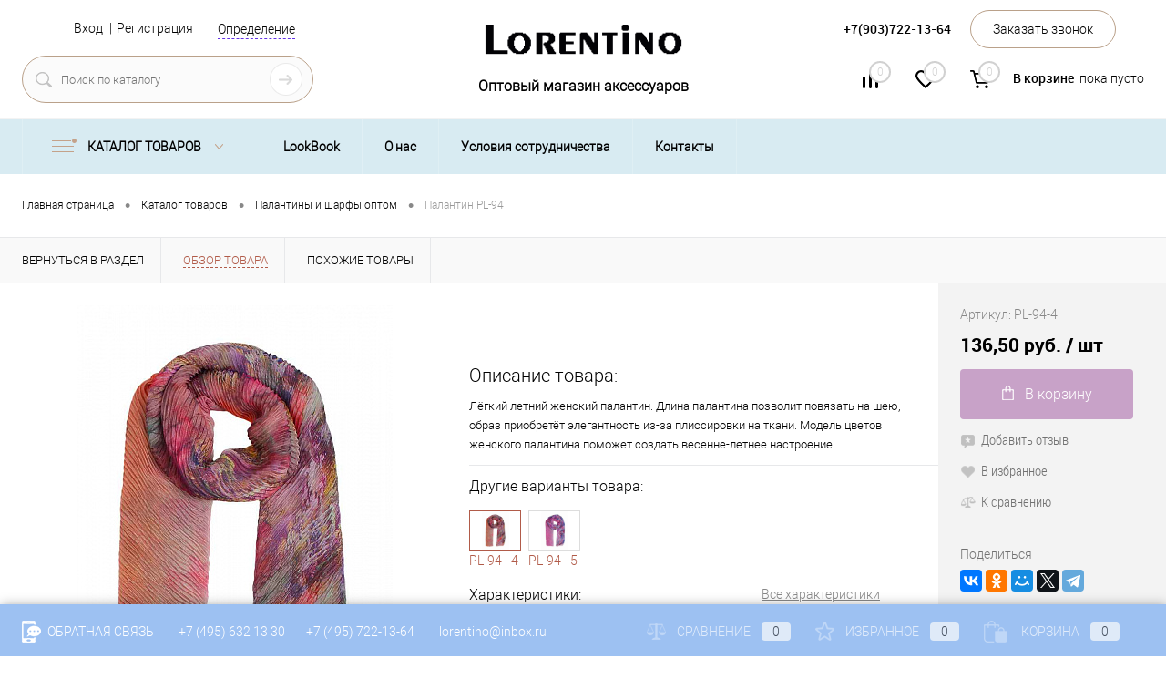

--- FILE ---
content_type: text/html; charset=Windows-1251
request_url: https://lorentino.ru/catalog/palantiny_sharfy/palantin_pl_94.html
body_size: 19072
content:
<!DOCTYPE html>
<!-- Global site tag (gtag.js) - Google Analytics -->
<html lang="ru">
	<head>

	
		<meta charset="Windows-1251">
		<META NAME="viewport" content="width=device-width, initial-scale=1.0">
		<link rel="shortcut icon" type="image/x-icon" href="/bitrix/templates/dresscodeV2/images/favicon.ico?v2" />
		<meta http-equiv="X-UA-Compatible" content="IE=edge">
																												
										<meta http-equiv="Content-Type" content="text/html; charset=Windows-1251" />
<meta name="robots" content="index, follow" />
<meta name="keywords" content="Палантин PL-94 предлагает купить по недорогой цене Интернет магазин Lorentino" />
<meta name="description" content="Палантин PL-94 высокого качества. Размер 150x55. Состав 30% шелк, 70% тенсел. Сезон Весна-Лето. " />
<link rel="canonical" href="https://lorentino.ru/catalog/palantiny_sharfy/palantin_pl_94.html" />
<script type="text/javascript" data-skip-moving="true">(function(w, d, n) {var cl = "bx-core";var ht = d.documentElement;var htc = ht ? ht.className : undefined;if (htc === undefined || htc.indexOf(cl) !== -1){return;}var ua = n.userAgent;if (/(iPad;)|(iPhone;)/i.test(ua)){cl += " bx-ios";}else if (/Windows/i.test(ua)){cl += ' bx-win';}else if (/Macintosh/i.test(ua)){cl += " bx-mac";}else if (/Linux/i.test(ua) && !/Android/i.test(ua)){cl += " bx-linux";}else if (/Android/i.test(ua)){cl += " bx-android";}cl += (/(ipad|iphone|android|mobile|touch)/i.test(ua) ? " bx-touch" : " bx-no-touch");cl += w.devicePixelRatio && w.devicePixelRatio >= 2? " bx-retina": " bx-no-retina";var ieVersion = -1;if (/AppleWebKit/.test(ua)){cl += " bx-chrome";}else if (/Opera/.test(ua)){cl += " bx-opera";}else if (/Firefox/.test(ua)){cl += " bx-firefox";}ht.className = htc ? htc + " " + cl : cl;})(window, document, navigator);</script>


<link href="/bitrix/templates/dresscodeV2/components/bitrix/catalog/.default/bitrix/catalog.element/.default/style.css?170747099529438" type="text/css"  rel="stylesheet" />
<link href="/bitrix/templates/dresscodeV2/components/bitrix/catalog/.default/bitrix/catalog.element/.default/css/review.css?16926474119110" type="text/css"  rel="stylesheet" />
<link href="/bitrix/templates/dresscodeV2/components/bitrix/catalog/.default/bitrix/catalog.element/.default/css/media.css?16926474116085" type="text/css"  rel="stylesheet" />
<link href="/bitrix/templates/dresscodeV2/components/bitrix/catalog/.default/bitrix/catalog.element/.default/css/set.css?169264741110781" type="text/css"  rel="stylesheet" />
<link href="/bitrix/templates/dresscodeV2/fonts/roboto/roboto.css?16926474102436" type="text/css"  data-template-style="true"  rel="stylesheet" />
<link href="/bitrix/templates/dresscodeV2/themes/brown/style.css?175577997640351" type="text/css"  data-template-style="true"  rel="stylesheet" />
<link href="/bitrix/templates/dresscodeV2/fbox/jquery.fancybox.min.css?169264741013841" type="text/css"  data-template-style="true"  rel="stylesheet" />
<link href="/bitrix/templates/dresscodeV2/headers/header6/css/style.css?169683453318007" type="text/css"  data-template-style="true"  rel="stylesheet" />
<link href="/bitrix/templates/dresscodeV2/headers/header6/css/types/type1.css?1692647410227" type="text/css"  data-template-style="true"  rel="stylesheet" />
<link href="/bitrix/templates/dresscodeV2/components/bitrix/menu/topMenu8/style.css?1692647411690" type="text/css"  data-template-style="true"  rel="stylesheet" />
<link href="/bitrix/components/dresscode/sale.geo.positiion/templates/.default/style.css?169264742112285" type="text/css"  data-template-style="true"  rel="stylesheet" />
<link href="/bitrix/templates/dresscodeV2/components/dresscode/search.line/version4/style.css?17557625838477" type="text/css"  data-template-style="true"  rel="stylesheet" />
<link href="/bitrix/templates/dresscodeV2/components/bitrix/form.result.new/modal/style.css?169264741110787" type="text/css"  data-template-style="true"  rel="stylesheet" />
<link href="/bitrix/components/dresscode/compare.line/templates/version5/style.css?17557627042238" type="text/css"  data-template-style="true"  rel="stylesheet" />
<link href="/bitrix/components/dresscode/favorite.line/templates/version5/style.css?17557627192107" type="text/css"  data-template-style="true"  rel="stylesheet" />
<link href="/bitrix/templates/dresscodeV2/components/bitrix/sale.basket.basket.line/topCart5/style.css?17557599712105" type="text/css"  data-template-style="true"  rel="stylesheet" />
<link href="/bitrix/templates/dresscodeV2/components/bitrix/menu/catalogMenu/style.css?17557598917563" type="text/css"  data-template-style="true"  rel="stylesheet" />
<link href="/bitrix/templates/dresscodeV2/components/bitrix/breadcrumb/.default/style.css?1692647411522" type="text/css"  data-template-style="true"  rel="stylesheet" />
<link href="/bitrix/templates/dresscodeV2/components/bitrix/sale.bestsellers/carusel2/style.css?16926474111359" type="text/css"  data-template-style="true"  rel="stylesheet" />
<link href="/bitrix/templates/dresscodeV2/components/bitrix/sale.bestsellers/carusel3/style.css?17314150961359" type="text/css"  data-template-style="true"  rel="stylesheet" />
<link href="/bitrix/templates/dresscodeV2/template_styles.css?1756207520154515" type="text/css"  data-template-style="true"  rel="stylesheet" />







<meta property="og:type" content="website">
<meta property="twitter:card" content="summary">
<meta property="og:site_name" content="lorentino">
<meta property="og:url" content="https://lorentino.ru/catalog/palantiny_sharfy/palantin_pl_94.html">
<meta property="og:title" content="Купить палантин pl-94 оптом | Lorentino">
<meta property="og:description" content="Палантин PL-94 высокого качества. Размер 150x55. Состав 30% шелк, 70% тенсел. Сезон Весна-Лето. ">



				
		<title>Купить палантин pl-94 оптом | Lorentino</title>

<meta property="og:title" content="Купить палантин pl-94 оптом | Lorentino" >
<meta property="og:type" content="website" />
<meta property="og:image" content="https://lorentino.ru/bitrix/templates/dresscodeV2/images/logotip1000-min.png"/>
	</head>
<body class="loading  panels_white">
	<div id="panel">
			</div>
	<div id="foundation" class="slider_middle">
			<div id="subHeader6" class="color_white">
	<div class="limiter">
		<div class="subTable">
			<div class="subTableColumn">
				<div class="verticalBlock">
					<div class="headerLineMenu">
							<ul id="subMenu">
									<li><a href="/catalog/lookbook.php">LookBook</a></li>
												<li><a href="/about/">О нас</a></li>
												<li><a href="/about/howto/">Условия сотрудничества</a></li>
												<li><a href="/about/contacts/">Контакты</a></li>
						</ul>
					</div>
					<div id="topAuth">
						<ul>
								<li class="top-auth-login"><a href="/auth/?backurl=/catalog/palantiny_sharfy/palantin_pl_94.html">Вход</a></li>
	<li class="top-auth-register"><a href="/auth/?register=yes&amp;backurl=/catalog/palantiny_sharfy/palantin_pl_94.html">Регистрация</a></li>
						</ul>
					</div>
					<div id="geoPosition">
						<ul>
								<!--  -->
	<li>
	<div class="user-geo-position">
		<div class="user-geo-position-label">Ваш город:</div><div class="user-geo-position-value"><a href="#" class="user-geo-position-value-link">Определение</a></div>
	</div>
</li>
<li class="null">
	<div id="geo-location-window" class="hidden">
		<div class="geo-location-window-container">
			<div class="geo-location-window-container-bg">
				<div class="geo-location-window-heading"> Выберите ваш город <a href="#" class="geo-location-window-exit"></a></div>
				<div class="geo-location-window-wp">
										<div class="geo-location-window-search">
						<input type="text" value="" placeholder=" Выберите ваш город" class="geo-location-window-search-input">
						<div class="geo-location-window-search-values-cn">
							<div class="geo-location-window-search-values"></div>
						</div>
					</div>
										<div class="geo-location-window-button-container">
						<a href="#" class="geo-location-window-button disabled">Запомнить город							<span id="geo-location-window-fast-loader">
								<span class="f_circleG" id="frotateG_01"></span>
								<span class="f_circleG" id="frotateG_02"></span>
								<span class="f_circleG" id="frotateG_03"></span>
								<span class="f_circleG" id="frotateG_04"></span>
								<span class="f_circleG" id="frotateG_05"></span>
								<span class="f_circleG" id="frotateG_06"></span>
								<span class="f_circleG" id="frotateG_07"></span>
								<span class="f_circleG" id="frotateG_08"></span>
							</span>
						</a>
					</div>
				</div>
			</div>
		</div>
	</div>
</li>
						</ul>
					</div>
					<div id="topSearchLine" class="color_theme">
						<div id="topSearch2">
	<form action="/search/" method="GET" id="topSearchForm">
		<div class="searchContainerInner">
			<div class="searchContainer">
				<div class="searchColumn">
					<input type="text" name="q" value="" autocomplete="off" placeholder="Поиск по каталогу" id="searchQuery">
				</div>
				<div class="searchColumn">
					<input type="submit" name="send" value="Y" id="goSearch">
					<input type="hidden" name="r" value="Y">
				</div>
			</div>
		</div>
	</form>
</div>
<div id="searchResult"></div>
<div id="searchOverlap"></div>
					</div>
				</div>
			</div>
			<div class="subTableColumn">
				<div class="verticalBlock">
					<div class="subPhones">
						<span class="heading"><span class="ya-phone"><a href="tel:+74956321330" style="color #000000;text-decoration:none;"><span style="color: #000000;">+7(495)632-13-30</span></a></span></span>						<span class="heading" style="color: #000000;">+7(903)722-13-64</span>
<a href="#" class="openWebFormModal link callBack" data-id="1">Заказать звонок</a>
<div class="webformModal" id="webFormDwModal_1">
	<div class="webformModalHideScrollBar">
		<div class="webformModalcn100">
			<div class="webformModalContainer">
				<div class="webFormDwModal" data-id="1">
																					<form name="DW_CALLBACK_FORM" action="/catalog/palantiny_sharfy/palantin_pl_94.html" method="POST" enctype="multipart/form-data"><input type="hidden" name="sessid" id="sessid_5" value="487d50a945cab2a2e5b11e942ca6a02f" /><input type="hidden" name="WEB_FORM_ID" value="1" />																					<div class="webFormModalHeading">Заказать звонок<a href="#" class="webFormModalHeadingExit"></a></div>
																					<p class="webFormDescription">Ваше сообщение</p>
																			<div class="webFormItems">
																											<div class="webFormItem" id="WEB_FORM_ITEM_TELEPHONE">
											<div class="webFormItemCaption">
																																						<img src="/upload/form/13d/13d20f0bdebe336e13f8a57acd6ffcf6.png" class="webFormItemImage" alt="Ваш телефон">
																								<div class="webFormItemLabel">Ваш телефон<span class="webFormItemRequired">*</span></div>
											</div>
											<div class="webFormItemError"></div>
											<div class="webFormItemField" data-required="Y">
																									<input type="text"  class="inputtext"  name="form_text_1" value="" size="40">																							</div>
										</div>
																																				<div class="webFormItem" id="WEB_FORM_ITEM_NAME">
											<div class="webFormItemCaption">
																																						<img src="/upload/form/483/483bd7071e34fd3fbb7844e2c943b315.png" class="webFormItemImage" alt="Ваше имя">
																								<div class="webFormItemLabel">Ваше имя</div>
											</div>
											<div class="webFormItemError"></div>
											<div class="webFormItemField">
																									<input type="text"  class="inputtext"  name="form_text_2" value="" size="40">																							</div>
										</div>
																									<div class="personalInfo">
									<div class="webFormItem">
										<div class="webFormItemError"></div>
										<div class="webFormItemField" data-required="Y">
											<input type="checkbox" id="personalInfoField" name="personalInfo" value="Y"><label for="personalInfoField">Я согласен на <a href="/personal-info/" class="pilink">обработку персональных данных.</a><span class="webFormItemRequired">*</span></label>
										</div>
									</div>
								</div>
															</div>
												<div class="webFormError"></div>
						<div class="webFormTools">
							<div class="tb">
								<div class="tc">
									<input  type="submit" name="web_form_submit" value="Отправить" class="sendWebFormDw" />
									<input type="hidden" name="web_form_apply" value="Y" />
								</div>
								<div class="tc"><input type="reset" value="Сбросить" /></div>
							</div>
							<p><span class="form-required starrequired">*</span> - Поля, обязательные для заполнения</p>
						</div>
						</form>									</div>
			</div>
		</div>
	</div>
</div>
<div class="webFormMessage" id="webFormMessage_1">
	<div class="webFormMessageContainer">
		<div class="webFormMessageMiddle">
			<div class="webFormMessageHeading">Сообщение отправлено</div>
			<div class="webFormMessageDescription">Ваше сообщение успешно отправлено. В ближайшее время с Вами свяжется наш специалист</div>
			<a href="#" class="webFormMessageExit">Закрыть окно</a>
		</div>
	</div>
</div>
					</div>
					<div class="toolsContainer">
						<div class="topCompare">
							<div id="flushTopCompare">
								<!--'start_frame_cache_yqTuxz'-->
<a class="text">
	<span class="icon"></span>
	<span class="value">0</span>
</a>
<a class="link">
	<span class="label">Сравнение</span>
</a>
<!--'end_frame_cache_yqTuxz'-->							</div>
						</div>
						<div class="topWishlist">
							<div id="flushTopwishlist">
								<!--'start_frame_cache_zkASNO'-->
<a class="text">
	<span class="icon"></span>
	<span class="value">0</span>
</a>
<a class="link">
	<span class="label">Избранное</span>
</a>

<!--'end_frame_cache_zkASNO'-->							</div>
						</div>
						<div class="cart">
							<div id="flushTopCart">
								<!--'start_frame_cache_FKauiI'-->	<a class="countLink">
		<span class="count">0</span>
	</a>
	<a class="heading">
		<span class="cartLabel">
			В корзине		</span>
		<span class="total">
							пока пусто					</span>
	</a>
<!--'end_frame_cache_FKauiI'-->							</div>
						</div>
					</div>
				</div>
			</div>
			<div class="subTableColumn">
				<div class="verticalBlock">
					<div id="logo">
							<a  href="/"><img src="/bitrix/templates/dresscodeV2/images/logotip2.png" alt=""></a>






					</div>
					<div id="topHeading">
						 <noindex>
<p style="text-align: center; display:none;">
 <img width="140" alt="логотип.png" src="/upload/medialibrary/517/517232b0e61d5a0063d620b67919d613.png" height="38" title="логотип.png" align="top">
</p>
 </noindex>
<p style="text-align: center; white-space: nowrap; ">
 <span style="color: #000000;">Оптовый магазин аксессуаров</span>
</p>
					</div>
				</div>
			</div>
		</div>
	</div>
</div>
<div class="menuContainerColor color_theme">

			<div id="mainMenuContainer">
			<div class="limiter">
				<a href="/catalog/" class="minCatalogButton" id="catalogSlideButton">
					<img src="/bitrix/templates/dresscodeV2/images/catalogButton.png" alt=""> Каталог товаров 
				</a>
									<div id="menuCatalogSection">
						<div class="menuSection">
							<a href="/catalog/" class="catalogButton"><span class="catalogButtonImage"></span>Каталог товаров <span class="sectionMenuArrow"></span></a>
							<div class="drop">
								<div class="">
									<ul class="menuSectionList">
																															<li class="sectionColumn">
												<div class="container">
																										<a href="/catalog/palantiny_sharfy/" class="menuLink selected">
														Палантины и шарфы оптом													</a>
												</div>
											</li>
																																									<li class="sectionColumn">
												<div class="container">
																										<a href="/catalog/platki/" class="menuLink">
														Платки оптом													</a>
												</div>
											</li>
																																									<li class="sectionColumn">
												<div class="container">
																										<a href="/catalog/shlyapy_zhenskie_optom/" class="menuLink">
														Головные уборы оптом													</a>
												</div>
											</li>
																																									<li class="sectionColumn">
												<div class="container">
																										<a href="/catalog/pareo/" class="menuLink">
														Пляжные парео оптом													</a>
												</div>
											</li>
																																									<li class="sectionColumn">
												<div class="container">
																										<a href="/catalog/zonty/" class="menuLink">
														Зонты оптом													</a>
												</div>
											</li>
																																									<li class="sectionColumn">
												<div class="container">
																										<a href="/catalog/sumki_i_ryukzaki/" class="menuLink">
														Сумки оптом													</a>
												</div>
											</li>
																																									<li class="sectionColumn">
												<div class="container">
																										<a href="/catalog/tuniki/" class="menuLink">
														Пляжная одежда оптом													</a>
												</div>
											</li>
																																									<li class="sectionColumn">
												<div class="container">
																										<a href="/catalog/aksessuary_optom/" class="menuLink">
														Мелкая кожгалантерея оптом													</a>
												</div>
											</li>
																																									<li class="sectionColumn">
												<div class="container">
																										<a href="/catalog/zhenskie_remni_optom/" class="menuLink">
														Ремни женские оптом													</a>
												</div>
											</li>
																																									<li class="sectionColumn">
												<div class="container">
																										<a href="/catalog/zonty_muzhskie_optom/" class="menuLink">
														Зонты мужские оптом													</a>
												</div>
											</li>
																																									<li class="sectionColumn">
												<div class="container">
																										<a href="/catalog/perchatki/" class="menuLink">
														Перчатки женские оптом													</a>
												</div>
											</li>
																																									<li class="sectionColumn">
												<div class="container">
																										<a href="/catalog/varezhki/" class="menuLink">
														Варежки женские оптом													</a>
												</div>
											</li>
																																									<li class="sectionColumn">
												<div class="container">
																										<a href="/catalog/perchatki_kozhanye_optom/" class="menuLink">
														Перчатки нат. кожа оптом													</a>
												</div>
											</li>
																																									<li class="sectionColumn">
												<div class="container">
																										<a href="/catalog/muzhskie_perchatki/" class="menuLink">
														Перчатки мужские оптом													</a>
												</div>
											</li>
																																									<li class="sectionColumn">
												<div class="container">
																										<a href="/catalog/golovnye_ubory_muzhskie_optom/" class="menuLink">
														Головные уборы мужские оптом													</a>
												</div>
											</li>
																																									<li class="sectionColumn">
												<div class="container">
																										<a href="/catalog/muzhskie_sharfy/" class="menuLink">
														Шарфы мужские оптом													</a>
												</div>
											</li>
																																									<li class="sectionColumn">
												<div class="container">
																										<a href="/catalog/podarochnaya_upakovka/" class="menuLink">
														Подарочная упаковка													</a>
												</div>
											</li>
																																									<li class="sectionColumn">
												<div class="container">
																										<a href="/catalog/novaya_kollektsiya_vesna_leto/" class="menuLink">
														Новая коллекция Весна-Лето													</a>
												</div>
											</li>
																																																																					</ul>
								</div>
							</div>
						</div>
					</div>
								<ul id="mainMenu">
																																																																																																																																																																																																				<li class="eChild"> 							<a href="/catalog/lookbook.php" class="menuLink">
																LookBook							</a>
													</li>
																						<li class="eChild"> 							<a href="/about/" class="menuLink">
																О нас							</a>
													</li>
																						<li class="eChild"> 							<a href="/about/howto/" class="menuLink">
																Условия сотрудничества							</a>
													</li>
																						<li class="eChild"> 							<a href="/about/contacts/" class="menuLink">
																Контакты							</a>
													</li>
																				</ul>
				<ul class="socialcnt">
				<li class="social socialmenu">
					<ul class="sn">
						<li><a href="https://vk.com/lorentinoru" class="vk" rel="nofollow"></a></li>
						<li><a href="https://t.me/Lorentino_opt" class="tw" rel="nofollow"></a></li>
						<li><a href="" class="yo" rel="nofollow"></a></li>
					</ul>
				</li>
				</ul>
			</div>
		</div>
	</div>		<div id="main">
			<div class="limiter">
													<div id="breadcrumbs"><ul><li itemscope itemtype="http://data-vocabulary.org/Breadcrumb"><a href="/" title="Главная страница" itemprop="url"><span itemprop="title">Главная страница</span></a></li><li><span class="arrow"> &bull; </span></li><li itemscope itemtype="http://data-vocabulary.org/Breadcrumb"><a href="/catalog/" title="Каталог товаров" itemprop="url"><span itemprop="title">Каталог товаров</span></a></li><li><span class="arrow"> &bull; </span></li><li itemscope itemtype="http://data-vocabulary.org/Breadcrumb"><a href="/catalog/palantiny_sharfy/" title="Палантины и шарфы оптом" itemprop="url"><span itemprop="title">Палантины и шарфы оптом</span></a></li><li><span class="arrow"> &bull; </span></li><li><span class="changeName">Палантин PL-94</span></li></ul></div>						


<h1 class="changeName"></h1>
</div></div></div></div></div></div>

<div id="bx_117848907_7491">
	<div id="catalogElement" class="item elementSku" data-product-id="7487" data-iblock-id="16" data-prop-id="72" data-hide-measure="N">
		<div id="elementSmallNavigation">
						<div class="tabs">
								<div class="tab" data-id=""><a href="/catalog/palantiny_sharfy/"><span>Вернуться в раздел</span></a></div>
								<div class="tab active" data-id="browse"><a href="#"><span>Обзор товара</span></a></div>
								<div class="tab" data-id="similar"><a href="#"><span>Похожие товары</span></a></div>
							</div>
					</div>
		<div id="tableContainer">
			<div id="elementNavigation" class="column">
								<div class="tabs">
										<div class="tab" data-id=""><a href="/catalog/palantiny_sharfy/">Вернуться в раздел<img src="/bitrix/templates/dresscodeV2/images/elementNavIco1.png" alt="Вернуться в раздел"></a></div>
										<div class="tab active" data-id="browse"><a href="#">Обзор товара<img src="/bitrix/templates/dresscodeV2/images/elementNavIco2.png" alt="Обзор товара"></a></div>
										<div class="tab" data-id="similar"><a href="#">Похожие товары<img src="/bitrix/templates/dresscodeV2/images/elementNavIco6.png" alt="Похожие товары"></a></div>
									</div>
							</div>
			<div id="elementContainer" class="column">
				<div class="mainContainer" id="browse">
					<div class="col">
																		<div id="pictureContainer">
							<div class="pictureSlider">
																								<div class="item">
									<a href="/upload/iblock/06d/06de3f3fb59335de7854dc0fef46de87.jpg" title="Увеличить"  class="zoom" data-small-picture="/upload/resize_cache/iblock/06d/50_50_1/06de3f3fb59335de7854dc0fef46de87.jpg" data-large-picture="/upload/iblock/06d/06de3f3fb59335de7854dc0fef46de87.jpg"><img src="/upload/resize_cache/iblock/06d/500_500_1/06de3f3fb59335de7854dc0fef46de87.jpg" alt="Купить палантин pl-94  | Lorentino" title="Изображение: Палантин PL-94"></a>
								</div>
																<div class="item">
									<a href="/upload/iblock/c6b/c6b0633de0694bce70c6e2f1335d7558.jpg" title="Увеличить"  class="zoom" data-small-picture="/upload/resize_cache/iblock/c6b/50_50_1/c6b0633de0694bce70c6e2f1335d7558.jpg" data-large-picture="/upload/iblock/c6b/c6b0633de0694bce70c6e2f1335d7558.jpg"><img src="/upload/resize_cache/iblock/c6b/500_500_1/c6b0633de0694bce70c6e2f1335d7558.jpg" alt="" title=""></a>
								</div>
															</div>
						</div>
						<div id="moreImagesCarousel">
							<div class="carouselWrapper">
								<div class="slideBox">
																											<div class="item">
										<a href="/upload/iblock/06d/06de3f3fb59335de7854dc0fef46de87.jpg" data-large-picture="/upload/iblock/06d/06de3f3fb59335de7854dc0fef46de87.jpg" data-small-picture="/upload/resize_cache/iblock/06d/50_50_1/06de3f3fb59335de7854dc0fef46de87.jpg">
											<img src="/upload/resize_cache/iblock/06d/50_50_1/06de3f3fb59335de7854dc0fef46de87.jpg" alt="">
										</a>
									</div>
																		<div class="item">
										<a href="/upload/iblock/c6b/c6b0633de0694bce70c6e2f1335d7558.jpg" data-large-picture="/upload/iblock/c6b/c6b0633de0694bce70c6e2f1335d7558.jpg" data-small-picture="/upload/resize_cache/iblock/c6b/50_50_1/c6b0633de0694bce70c6e2f1335d7558.jpg">
											<img src="/upload/resize_cache/iblock/c6b/50_50_1/c6b0633de0694bce70c6e2f1335d7558.jpg" alt="">
										</a>
									</div>
																										</div>
							</div>
							<div class="controls">
								<a href="#" id="moreImagesLeftButton"></a>
								<a href="#" id="moreImagesRightButton"></a>
							</div>
						</div>
											</div>
					<div class="col">
						<div id="smallElementTools">
								<div class="mainTool">
		<div class="article">
			Артикул: <span class="changeArticle" data-first-value="PL-94-4">PL-94-4</span>
		</div>
												<span style="display: none;" class="ppart">,50 руб.</span>
				<a class="price changePrice"> <span class="">136,50 руб.</span>
											<span class="measure"> / шт</span>
														</a>
													<div class="row">
							<a href="#" class="addCart changeID changeCart" data-id="7491"><img src="/bitrix/templates/dresscodeV2/images/incart.png" alt="В корзину" class="icon">В корзину</a>
					</div>
	</div>
	<div class="secondTool">
			
	    	   	<div class="row">
	   		<a href="#" class="reviewAddButton label"><img src="/bitrix/templates/dresscodeV2/images/addReviewSmall.png" alt="Добавить отзыв" class="icon">Добавить отзыв</a>
	   	</div>
	    				<div class="row">
			<a href="#" class="addWishlist label" data-id="7487"><img src="/bitrix/templates/dresscodeV2/images/wishlist.png" alt="В избранное" class="icon">В избранное</a>
		</div>
		<div class="row">
			<a href="#" class="addCompare label changeID" data-id="7491"><img src="/bitrix/templates/dresscodeV2/images/compare.png" alt="К сравнению" class="icon">К сравнению</a>
		</div>
				<div class="row">
			<div class="ya-share-label">Поделиться</div>
			<div class="ya-share2" data-services="vkontakte,facebook,odnoklassniki,moimir,twitter,telegram"></div>
		</div>
	</div>						</div>
																		<div class="description">
							<div class="heading">Описание товара: </div>
							<div class="changeShortDescription" data-first-value='Лёгкий летний женский палантин. Длина палантина позволит повязать на шею, образ приобретёт элегантность из-за плиссировки на ткани. Модель цветов женского палантина поможет создать весенне-летнее настроение.'>Лёгкий летний женский палантин. Длина палантина позволит повязать на шею, образ приобретёт элегантность из-за плиссировки на ткани. Модель цветов женского палантина поможет создать весенне-летнее настроение.</div>
						</div>
																								<div class="elementSkuVariantLabel">Другие варианты товара: </div>
																														<div class="elementSkuProperty" data-name="DRUGIE_VARIANTY_TOVARA" data-level="1" data-highload="Y">
																					<div class="sidercustom">
								<ul class="elementSkuPropertyList">
																		<li class="elementSkuPropertyValue selected" data-name="DRUGIE_VARIANTY_TOVARA" data-value="41f30399-2663-11e7-a235-50e54938e91f">
																				<a href="#" class="elementSkuPropertyLink ploaded" style="background-image:url(/upload/resize_cache/iblock/06d/500_500_1/06de3f3fb59335de7854dc0fef46de87.jpg)">
																						4																					</a>
																					<span style="color: #b15b49;">PL-94 - 4											</span>
																				</li>
																		<li class="elementSkuPropertyValue" data-name="DRUGIE_VARIANTY_TOVARA" data-value="41f3039a-2663-11e7-a235-50e54938e91f">
																				<a href="#" class="elementSkuPropertyLink ploaded" style="background-image:url(/upload/resize_cache/iblock/064/500_500_1/064ced0a4f5e0a12f09e00f926f0a19e.jpg)">
																						5																					</a>
																					<span style="color: #b15b49;">PL-94 - 5											</span>
																				</li>
																	</ul>
								<div class="sidcleft hidden">
								</div>
								<div class="sidcright hidden">
								</div>
							</div>
						</div>
																																				<div class="changePropertiesNoGroup">
							
<div class="elementProperties">
	<div class="headingBox">
		<div class="heading">
			Характеристики: 		</div>
		<div class="moreProperties">
			<a href="#" class="morePropertiesLink">Все характеристики</a>
		</div>
	</div>
	<div class="propertyList">
										<div class="propertyTable">
						<div class="propertyName">Название</div>
			<div class="propertyValue">
								Палантин PL-94 - 4							</div>
		</div>
												<div class="propertyTable">
						<div class="propertyName">Цвет</div>
			<div class="propertyValue">
								персиковый							</div>
		</div>
												<div class="propertyTable">
						<div class="propertyName">Модель</div>
			<div class="propertyValue">
								PL-94							</div>
		</div>
												<div class="propertyTable">
						<div class="propertyName">Размер</div>
			<div class="propertyValue">
								150x55												</div>
		</div>
												<div class="propertyTable">
						<div class="propertyName">Состав</div>
			<div class="propertyValue">
								30% шелк, 70% тенсел												</div>
		</div>
												<div class="propertyTable">
						<div class="propertyName">Сезон</div>
			<div class="propertyValue">
								Весна-Лето							</div>
		</div>
												<div class="propertyTable">
						<div class="propertyName">Вес</div>
			<div class="propertyValue">
								57 гр.												</div>
		</div>
					</div>
</div>
                  						</div>
					</div>
				</div>
																<div class="changePropertiesGroup">
					    <div id="elementProperties">
        <span class="heading">Характеристики:</span>
		<table class="stats">
			<tbody>
                                                            						                                                                             
                                                                                                        						                                                                             
                                                                                                        						                                                                             
                                                                                                        						                                                                             
                                                                                                        						                                                                             
                                                                                                        						                                                                             
                                                                                                        						                                                                             
                                                            				                                                     <tr class="cap">
                        <td colspan="3">Прочие</td>
                    </tr>
                                                                    <tr class="gray">
                            <td class="name"><span>Название</span></td>
                            <td>
                                                                    Палантин PL-94 - 4                                                            </td>
                            <td class="right">
                                                            </td>
                        </tr>
                                                                    <tr>
                            <td class="name"><span>Цвет</span></td>
                            <td>
                                                                    персиковый                                                            </td>
                            <td class="right">
                                                            </td>
                        </tr>
                                                                    <tr class="gray">
                            <td class="name"><span>Модель</span></td>
                            <td>
                                                                    PL-94                                                            </td>
                            <td class="right">
                                                            </td>
                        </tr>
                                                                    <tr>
                            <td class="name"><span>Размер</span></td>
                            <td>
                                                                    150x55                                                            </td>
                            <td class="right">
                                                            </td>
                        </tr>
                                                                    <tr class="gray">
                            <td class="name"><span>Состав</span></td>
                            <td>
                                                                    30% шелк, 70% тенсел                                                            </td>
                            <td class="right">
                                                            </td>
                        </tr>
                                                                    <tr>
                            <td class="name"><span>Сезон</span></td>
                            <td>
                                                                    Весна-Лето                                                            </td>
                            <td class="right">
                                                            </td>
                        </tr>
                                                                    <tr class="gray">
                            <td class="name"><span>Вес</span></td>
                            <td>
                                                                    57 гр.                                                            </td>
                            <td class="right">
                                                            </td>
                        </tr>
                                                </tbody>
		</table>
	</div>
								</div>
																				<div id="newReview">
					<span class="heading">Добавить отзыв</span>
					<form action="" method="GET">
						<div id="newRating"><ins>Ваша оценка:</ins><span class="rating"><i class="m" style="width:0%"></i><i class="h"></i></span></div>
						<table>
							<tbody>
								<tr>
									<td class="left">
										<label>Опыт использования:</label>
																				<ul class="usedSelect">
																						<li><a href="#" data-id="1587">Несколько дней</a></li>
																						<li><a href="#" data-id="1588">Несколько месяцев</a></li>
																						<li><a href="#" data-id="1589">Менее месяца</a></li>
																						<li><a href="#" data-id="1590">Больше года</a></li>
																					</ul>
																				<label>Достоинства:</label>
										<textarea rows="10" cols="45" name="DIGNITY"></textarea>
									</td>
									<td class="right">
										<label>Недостатки:</label>
										<textarea rows="10" cols="45" name="SHORTCOMINGS"></textarea> 
										<label>Общие впечатления:</label>
										<textarea rows="10" cols="45" name="COMMENT"></textarea>   
										<label>Представьтесь:</label>
										<input type="text" name="NAME"><a href="#" class="submit" data-id="23">Отправить отзыв</a>
									</td>
								</tr>
							</tbody>
						</table>
						<input type="hidden" name="USED" id="usedInput" value="" />
						<input type="hidden" name="RATING" id="ratingInput" value="0"/>
						<input type="hidden" name="PRODUCT_NAME" value="Палантин PL-94 - 4"/>
						<input type="hidden" name="PRODUCT_ID" value="7491"/>
					</form>
				</div>
																<div id="similar">
					<div class="heading">Похожие товары (8)</div>
					<div class="items productList">
			<div class="item product sku" id="bx_3966226736_14548" data-product-id="14547" data-iblock-id="16" data-prop-id="72" data-product-width="440" data-product-height="400" data-hide-measure="" data-price-code="opt||eshop||seti1||seti2">
		
		<div class="tabloid">
			<a href="#" class="removeFromWishlist" data-id="14547"></a>
									<div class="markerContainer">
								<div class="marker" style="background-color: #29bc49">Новинка</div>
							</div>
									<a href="/catalog/palantiny_sharfy/palantin_pl_163.html" class="picture">
			<img src="/upload/resize_cache/iblock/ece/440_400_1/ycew5rn2gqsk3xz2kr9dm6whtdmr9hgo.jpeg" alt="Купить палантин pl-163  | Lorentino" title="Изображение: Палантин PL-163">
			<span class="getFastView" data-id="14548">Быстрый просмотр</span>
			</a>
			<a href="/catalog/palantiny_sharfy/palantin_pl_163.html" class="name"><span class="middle">Палантин PL-163-1</span></a>
						
												<a class="price">682,50 руб.												<span class="measure"> / шт</span>
																	</a>
								<a href="#" class="addCart" data-id="14548"><img src="/bitrix/templates/dresscodeV2/images/incart.png" alt="" class="icon">В корзину</a>
							<div class="optional">
				<div class="row">
										<a href="#" class="addCompare label" data-id="14548"><img src="/bitrix/templates/dresscodeV2/images/compare.png" alt="" class="icon">К сравнению</a>
					<a href="#" class="addWishlist label" data-id="14547"><img src="/bitrix/templates/dresscodeV2/images/wishlist.png" alt="" class="icon">В избранное</a>
				</div>
							</div>
																		
			<div class="skuProperty" data-name="DRUGIE_VARIANTY_TOVARA" data-level="1" data-highload="Y">
				<div class="skuPropertyName">Другие варианты товара</div>
				<ul class="skuPropertyList">
										<li class="skuPropertyValue selected" data-name="DRUGIE_VARIANTY_TOVARA" data-value="d62a97b3-2985-11e7-a237-50e54938e91f">
						<a href="#" style="background-image:url(/upload/resize_cache/iblock/ece/500_500_1/ycew5rn2gqsk3xz2kr9dm6whtdmr9hgo.jpeg)" class="skuPropertyLink ploaded">
														1-10													</a>
					</li>
										<li class="skuPropertyValue" data-name="DRUGIE_VARIANTY_TOVARA" data-value="d62a97e8-2985-11e7-a237-50e54938e91f">
						<a href="#" style="background-image:url(/upload/resize_cache/iblock/ce7/500_500_1/9m870f8acwopyt7thep74a1pmuh8qvff.jpeg)" class="skuPropertyLink ploaded">
														1-3													</a>
					</li>
										<li class="skuPropertyValue" data-name="DRUGIE_VARIANTY_TOVARA" data-value="d62a97f7-2985-11e7-a237-50e54938e91f">
						<a href="#" style="background-image:url(/upload/resize_cache/iblock/ef1/500_500_1/nocaogp37jmwdu3l3t1uoztu7eh07f13.jpeg)" class="skuPropertyLink ploaded">
														1-4													</a>
					</li>
									</ul>
			</div>
															</div>
			</div>
					<div class="item product sku" id="bx_3966226736_16404" data-product-id="16402" data-iblock-id="16" data-prop-id="72" data-product-width="440" data-product-height="400" data-hide-measure="" data-price-code="opt||eshop||seti1||seti2">
		
		<div class="tabloid">
			<a href="#" class="removeFromWishlist" data-id="16402"></a>
												<a href="/catalog/palantiny_sharfy/palantin_ps_664.html" class="picture">
			<img src="/upload/resize_cache/iblock/4ab/440_400_1/o90748t60fe66sxwp6l4fldqydb2dxzg.jpeg" alt="Купить палантин ps-664  | Lorentino" title="Изображение: Палантин PS-664">
			<span class="getFastView" data-id="16404">Быстрый просмотр</span>
			</a>
			<a href="/catalog/palantiny_sharfy/palantin_ps_664.html" class="name"><span class="middle">Палантин PS-664-2</span></a>
						
												<a class="price">567 руб.												<span class="measure"> / шт</span>
																	</a>
								<a href="#" class="addCart" data-id="16404"><img src="/bitrix/templates/dresscodeV2/images/incart.png" alt="" class="icon">В корзину</a>
							<div class="optional">
				<div class="row">
										<a href="#" class="addCompare label" data-id="16404"><img src="/bitrix/templates/dresscodeV2/images/compare.png" alt="" class="icon">К сравнению</a>
					<a href="#" class="addWishlist label" data-id="16402"><img src="/bitrix/templates/dresscodeV2/images/wishlist.png" alt="" class="icon">В избранное</a>
				</div>
							</div>
																		
			<div class="skuProperty" data-name="DRUGIE_VARIANTY_TOVARA" data-level="1" data-highload="Y">
				<div class="skuPropertyName">Другие варианты товара</div>
				<ul class="skuPropertyList">
										<li class="skuPropertyValue selected" data-name="DRUGIE_VARIANTY_TOVARA" data-value="d62a97bf-2985-11e7-a237-50e54938e91f">
						<a href="#" style="background-image:url(/upload/resize_cache/iblock/4ab/500_500_1/o90748t60fe66sxwp6l4fldqydb2dxzg.jpeg)" class="skuPropertyLink ploaded">
														1-2													</a>
					</li>
										<li class="skuPropertyValue" data-name="DRUGIE_VARIANTY_TOVARA" data-value="d62a97e8-2985-11e7-a237-50e54938e91f">
						<a href="#" style="background-image:url(/upload/resize_cache/iblock/aba/500_500_1/guwa3uf0lvoyd75phikajnd9g61gdngc.jpeg)" class="skuPropertyLink ploaded">
														1-3													</a>
					</li>
									</ul>
			</div>
															</div>
			</div>
					<div class="item product sku" id="bx_3966226736_13810" data-product-id="13809" data-iblock-id="16" data-prop-id="72" data-product-width="440" data-product-height="400" data-hide-measure="" data-price-code="opt||eshop||seti1||seti2">
		
		<div class="tabloid">
			<a href="#" class="removeFromWishlist" data-id="13809"></a>
												<a href="/catalog/palantiny_sharfy/palantin_ps_584.html" class="picture">
			<img src="/upload/resize_cache/iblock/b7d/440_400_1/zft0nhn9olxycu69ik1we1chkr4cytxu.jpeg" alt="Купить палантин ps-584  | Lorentino" title="Изображение: Палантин PS-584">
			<span class="getFastView" data-id="13810">Быстрый просмотр</span>
			</a>
			<a href="/catalog/palantiny_sharfy/palantin_ps_584.html" class="name"><span class="middle">Палантин PS-584-01</span></a>
						
												<a class="price">514,50 руб.												<span class="measure"> / шт</span>
																	</a>
								<a href="#" class="addCart" data-id="13810"><img src="/bitrix/templates/dresscodeV2/images/incart.png" alt="" class="icon">В корзину</a>
							<div class="optional">
				<div class="row">
										<a href="#" class="addCompare label" data-id="13810"><img src="/bitrix/templates/dresscodeV2/images/compare.png" alt="" class="icon">К сравнению</a>
					<a href="#" class="addWishlist label" data-id="13809"><img src="/bitrix/templates/dresscodeV2/images/wishlist.png" alt="" class="icon">В избранное</a>
				</div>
							</div>
																		
			<div class="skuProperty" data-name="DRUGIE_VARIANTY_TOVARA" data-level="1" data-highload="Y">
				<div class="skuPropertyName">Другие варианты товара</div>
				<ul class="skuPropertyList">
										<li class="skuPropertyValue selected" data-name="DRUGIE_VARIANTY_TOVARA" data-value="d62a97b3-2985-11e7-a237-50e54938e91f">
						<a href="#" style="background-image:url(/upload/resize_cache/iblock/b7d/500_500_1/zft0nhn9olxycu69ik1we1chkr4cytxu.jpeg)" class="skuPropertyLink ploaded">
														1-10													</a>
					</li>
										<li class="skuPropertyValue" data-name="DRUGIE_VARIANTY_TOVARA" data-value="d62a97e8-2985-11e7-a237-50e54938e91f">
						<a href="#" style="background-image:url(/upload/resize_cache/iblock/a85/500_500_1/a2djtxc29gytd3jc46018z2o7u9hho59.jpeg)" class="skuPropertyLink ploaded">
														1-3													</a>
					</li>
										<li class="skuPropertyValue" data-name="DRUGIE_VARIANTY_TOVARA" data-value="e0f2fcfb-2985-11e7-a237-50e54938e91f">
						<a href="#" style="background-image:url(/upload/resize_cache/iblock/722/500_500_1/o0cfv4ovmqa8zuvuz41ojtwfbd6z7mzc.jpeg)" class="skuPropertyLink ploaded">
														1-5													</a>
					</li>
										<li class="skuPropertyValue" data-name="DRUGIE_VARIANTY_TOVARA" data-value="e0f2fd06-2985-11e7-a237-50e54938e91f">
						<a href="#" style="background-image:url(/upload/resize_cache/iblock/bda/500_500_1/2ouy43oqdlg15f7t7awbdvjd8ip5bp4k.jpeg)" class="skuPropertyLink ploaded">
														1-6													</a>
					</li>
										<li class="skuPropertyValue" data-name="DRUGIE_VARIANTY_TOVARA" data-value="e0f2fd18-2985-11e7-a237-50e54938e91f">
						<a href="#" style="background-image:url(/upload/resize_cache/iblock/4e4/500_500_1/15qwcjhffl7urqvg09btah9bfy7l817h.jpeg)" class="skuPropertyLink ploaded">
														1-7													</a>
					</li>
									</ul>
			</div>
															</div>
			</div>
					<div class="item product sku" id="bx_3966226736_4267" data-product-id="3265" data-iblock-id="16" data-prop-id="72" data-product-width="440" data-product-height="400" data-hide-measure="" data-price-code="opt||eshop||seti1||seti2">
		
		<div class="tabloid">
			<a href="#" class="removeFromWishlist" data-id="3265"></a>
												<a href="/catalog/palantiny_sharfy/palantin_pl_99.html" class="picture">
			<img src="/upload/resize_cache/iblock/3df/440_400_1/3dfa9a569a673b646f31191da5fb674e.jpg" alt="Купить палантин pl-99  | Lorentino" title="Изображение: Палантин PL-99">
			<span class="getFastView" data-id="4267">Быстрый просмотр</span>
			</a>
			<a href="/catalog/palantiny_sharfy/palantin_pl_99.html" class="name"><span class="middle">Палантин PL-99 - 3</span></a>
						
												<a class="price">252 руб.												<span class="measure"> / шт</span>
																	</a>
								<a href="#" class="addCart" data-id="4267"><img src="/bitrix/templates/dresscodeV2/images/incart.png" alt="" class="icon">В корзину</a>
							<div class="optional">
				<div class="row">
										<a href="#" class="addCompare label" data-id="4267"><img src="/bitrix/templates/dresscodeV2/images/compare.png" alt="" class="icon">К сравнению</a>
					<a href="#" class="addWishlist label" data-id="3265"><img src="/bitrix/templates/dresscodeV2/images/wishlist.png" alt="" class="icon">В избранное</a>
				</div>
							</div>
																		
			<div class="skuProperty" data-name="DRUGIE_VARIANTY_TOVARA" data-level="1" data-highload="Y">
				<div class="skuPropertyName">Другие варианты товара</div>
				<ul class="skuPropertyList">
										<li class="skuPropertyValue selected" data-name="DRUGIE_VARIANTY_TOVARA" data-value="41f30398-2663-11e7-a235-50e54938e91f">
						<a href="#" style="background-image:url(/upload/resize_cache/iblock/3df/500_500_1/3dfa9a569a673b646f31191da5fb674e.jpg)" class="skuPropertyLink ploaded">
														3													</a>
					</li>
									</ul>
			</div>
															</div>
			</div>
					<div class="item product sku" id="bx_3966226736_3813" data-product-id="3252" data-iblock-id="16" data-prop-id="72" data-product-width="440" data-product-height="400" data-hide-measure="" data-price-code="opt||eshop||seti1||seti2">
		
		<div class="tabloid">
			<a href="#" class="removeFromWishlist" data-id="3252"></a>
												<a href="/catalog/palantiny_sharfy/palantin_pln.html" class="picture">
			<img src="/upload/resize_cache/iblock/403/440_400_1/403cea776d4c9b491bb12262fe773a43.jpeg" alt="Купить палантин pln  | Lorentino" title="Изображение: Палантин PLN">
			<span class="getFastView" data-id="3813">Быстрый просмотр</span>
			</a>
			<a href="/catalog/palantiny_sharfy/palantin_pln.html" class="name"><span class="middle">Палантин PLN - 42</span></a>
						
												<a class="price">505 руб.												<span class="measure"> / шт</span>
																	</a>
								<a href="#" class="addCart" data-id="3813"><img src="/bitrix/templates/dresscodeV2/images/incart.png" alt="" class="icon">В корзину</a>
							<div class="optional">
				<div class="row">
										<a href="#" class="addCompare label" data-id="3813"><img src="/bitrix/templates/dresscodeV2/images/compare.png" alt="" class="icon">К сравнению</a>
					<a href="#" class="addWishlist label" data-id="3252"><img src="/bitrix/templates/dresscodeV2/images/wishlist.png" alt="" class="icon">В избранное</a>
				</div>
							</div>
																		
			<div class="skuProperty" data-name="DRUGIE_VARIANTY_TOVARA" data-level="1" data-highload="Y">
				<div class="skuPropertyName">Другие варианты товара</div>
				<ul class="skuPropertyList">
										<li class="skuPropertyValue selected" data-name="DRUGIE_VARIANTY_TOVARA" data-value="b91deb17-290f-11e7-a236-50e54938e91f">
						<a href="#" style="background-image:url(/upload/resize_cache/iblock/403/500_500_1/403cea776d4c9b491bb12262fe773a43.jpeg)" class="skuPropertyLink ploaded">
														42													</a>
					</li>
										<li class="skuPropertyValue" data-name="DRUGIE_VARIANTY_TOVARA" data-value="b91deb2b-290f-11e7-a236-50e54938e91f">
						<a href="#" style="background-image:url(/upload/resize_cache/iblock/f04/500_500_1/o3cdutgi4skljmbboqru074hqfvgt88o.jpeg)" class="skuPropertyLink ploaded">
														62													</a>
					</li>
										<li class="skuPropertyValue" data-name="DRUGIE_VARIANTY_TOVARA" data-value="b91deb2c-290f-11e7-a236-50e54938e91f">
						<a href="#" style="background-image:url(/upload/resize_cache/iblock/6d8/500_500_1/6d82b6f220b80e03c236915413ebc9d2.jpeg)" class="skuPropertyLink ploaded">
														63													</a>
					</li>
									</ul>
			</div>
															</div>
			</div>
					<div class="item product sku" id="bx_3966226736_13803" data-product-id="13802" data-iblock-id="16" data-prop-id="72" data-product-width="440" data-product-height="400" data-hide-measure="" data-price-code="opt||eshop||seti1||seti2">
		
		<div class="tabloid">
			<a href="#" class="removeFromWishlist" data-id="13802"></a>
												<a href="/catalog/palantiny_sharfy/sharf_ps_581.html" class="picture">
			<img src="/upload/resize_cache/iblock/38e/440_400_1/0skjbblqavrl1ok0r9tflm9u7cisq386.jpeg" alt="Купить шарф ps-581  | Lorentino" title="Изображение: Шарф PS-581">
			<span class="getFastView" data-id="13803">Быстрый просмотр</span>
			</a>
			<a href="/catalog/palantiny_sharfy/sharf_ps_581.html" class="name"><span class="middle">Шарф PS-581-01</span></a>
						
												<a class="price">367,50 руб.												<span class="measure"> / шт</span>
																	</a>
								<a href="#" class="addCart" data-id="13803"><img src="/bitrix/templates/dresscodeV2/images/incart.png" alt="" class="icon">В корзину</a>
							<div class="optional">
				<div class="row">
										<a href="#" class="addCompare label" data-id="13803"><img src="/bitrix/templates/dresscodeV2/images/compare.png" alt="" class="icon">К сравнению</a>
					<a href="#" class="addWishlist label" data-id="13802"><img src="/bitrix/templates/dresscodeV2/images/wishlist.png" alt="" class="icon">В избранное</a>
				</div>
							</div>
																		
			<div class="skuProperty" data-name="DRUGIE_VARIANTY_TOVARA" data-level="1" data-highload="Y">
				<div class="skuPropertyName">Другие варианты товара</div>
				<ul class="skuPropertyList">
										<li class="skuPropertyValue selected" data-name="DRUGIE_VARIANTY_TOVARA" data-value="d62a97b3-2985-11e7-a237-50e54938e91f">
						<a href="#" style="background-image:url(/upload/resize_cache/iblock/38e/500_500_1/0skjbblqavrl1ok0r9tflm9u7cisq386.jpeg)" class="skuPropertyLink ploaded">
														1-10													</a>
					</li>
										<li class="skuPropertyValue" data-name="DRUGIE_VARIANTY_TOVARA" data-value="d62a97bf-2985-11e7-a237-50e54938e91f">
						<a href="#" style="background-image:url(/upload/resize_cache/iblock/df1/500_500_1/o4wjrjvwg1kraeymy9z3lf7lw6fik1k8.jpeg)" class="skuPropertyLink ploaded">
														1-2													</a>
					</li>
										<li class="skuPropertyValue" data-name="DRUGIE_VARIANTY_TOVARA" data-value="d62a97e8-2985-11e7-a237-50e54938e91f">
						<a href="#" style="background-image:url(/upload/resize_cache/iblock/e28/500_500_1/gqbnrsw2ouwew1mlzyynohyd0kcvgnkf.jpeg)" class="skuPropertyLink ploaded">
														1-3													</a>
					</li>
										<li class="skuPropertyValue" data-name="DRUGIE_VARIANTY_TOVARA" data-value="e0f2fcfb-2985-11e7-a237-50e54938e91f">
						<a href="#" style="background-image:url(/upload/resize_cache/iblock/b2e/500_500_1/pwhmff67os1rz817hi0u7k8hgyfji075.jpeg)" class="skuPropertyLink ploaded">
														1-5													</a>
					</li>
										<li class="skuPropertyValue" data-name="DRUGIE_VARIANTY_TOVARA" data-value="e0f2fd06-2985-11e7-a237-50e54938e91f">
						<a href="#" style="background-image:url(/upload/resize_cache/iblock/cb0/500_500_1/uj7h3rf1zp0e9odfu26t86l29q5eykrq.jpeg)" class="skuPropertyLink ploaded">
														1-6													</a>
					</li>
										<li class="skuPropertyValue" data-name="DRUGIE_VARIANTY_TOVARA" data-value="e0f2fd18-2985-11e7-a237-50e54938e91f">
						<a href="#" style="background-image:url(/upload/resize_cache/iblock/196/500_500_1/0422r1cvfdvw09lp0gxkaykbz3f11gx6.jpeg)" class="skuPropertyLink ploaded">
														1-7													</a>
					</li>
									</ul>
			</div>
															</div>
			</div>
					<div class="item product sku" id="bx_3966226736_13867" data-product-id="13865" data-iblock-id="16" data-prop-id="72" data-product-width="440" data-product-height="400" data-hide-measure="" data-price-code="opt||eshop||seti1||seti2">
		
		<div class="tabloid">
			<a href="#" class="removeFromWishlist" data-id="13865"></a>
												<a href="/catalog/palantiny_sharfy/palantin_dvustoronniy_aw24_ps_640.html" class="picture">
			<img src="/upload/resize_cache/iblock/5de/440_400_1/9bmod0v3k289ztz14eibakp0okxoflqn.jpeg" alt="Купить палантин (двусторонний) ps-640  | Lorentino" title="Изображение: Палантин (двусторонний) PS-640">
			<span class="getFastView" data-id="13867">Быстрый просмотр</span>
			</a>
			<a href="/catalog/palantiny_sharfy/palantin_dvustoronniy_aw24_ps_640.html" class="name"><span class="middle">Палантин (двусторонний) PS-640-2</span></a>
						
												<a class="price">777 руб.												<span class="measure"> / шт</span>
																	</a>
								<a href="#" class="addCart" data-id="13867"><img src="/bitrix/templates/dresscodeV2/images/incart.png" alt="" class="icon">В корзину</a>
							<div class="optional">
				<div class="row">
										<a href="#" class="addCompare label" data-id="13867"><img src="/bitrix/templates/dresscodeV2/images/compare.png" alt="" class="icon">К сравнению</a>
					<a href="#" class="addWishlist label" data-id="13865"><img src="/bitrix/templates/dresscodeV2/images/wishlist.png" alt="" class="icon">В избранное</a>
				</div>
							</div>
																		
			<div class="skuProperty" data-name="DRUGIE_VARIANTY_TOVARA" data-level="1" data-highload="Y">
				<div class="skuPropertyName">Другие варианты товара</div>
				<ul class="skuPropertyList">
										<li class="skuPropertyValue selected" data-name="DRUGIE_VARIANTY_TOVARA" data-value="d62a97bf-2985-11e7-a237-50e54938e91f">
						<a href="#" style="background-image:url(/upload/resize_cache/iblock/5de/500_500_1/9bmod0v3k289ztz14eibakp0okxoflqn.jpeg)" class="skuPropertyLink ploaded">
														1-2													</a>
					</li>
										<li class="skuPropertyValue" data-name="DRUGIE_VARIANTY_TOVARA" data-value="d62a97e8-2985-11e7-a237-50e54938e91f">
						<a href="#" style="background-image:url(/upload/resize_cache/iblock/e15/500_500_1/5t2ikwprm0pq6v7qqrao0lyticjuqby1.jpeg)" class="skuPropertyLink ploaded">
														1-3													</a>
					</li>
										<li class="skuPropertyValue" data-name="DRUGIE_VARIANTY_TOVARA" data-value="e0f2fcfb-2985-11e7-a237-50e54938e91f">
						<a href="#" style="background-image:url(/upload/resize_cache/iblock/114/500_500_1/zcq7y4upaqi8gw2ex93usmskpimjsd4s.jpeg)" class="skuPropertyLink ploaded">
														1-5													</a>
					</li>
										<li class="skuPropertyValue" data-name="DRUGIE_VARIANTY_TOVARA" data-value="e0f2fd1f-2985-11e7-a237-50e54938e91f">
						<a href="#" style="background-image:url(/upload/resize_cache/iblock/394/500_500_1/e7x71bhe6lcjjf24t056bppxyi5j6tvm.jpeg)" class="skuPropertyLink ploaded">
														1-8													</a>
					</li>
										<li class="skuPropertyValue" data-name="DRUGIE_VARIANTY_TOVARA" data-value="d62a9780-2985-11e7-a237-50e54938e91f">
						<a href="#" style="background-image:url(/upload/resize_cache/iblock/bb7/500_500_1/3kraqnl5i1gvertqd9bbrpv8vodyijc9.jpeg)" class="skuPropertyLink ploaded">
														10-1													</a>
					</li>
										<li class="skuPropertyValue" data-name="DRUGIE_VARIANTY_TOVARA" data-value="d62a9783-2985-11e7-a237-50e54938e91f">
						<a href="#" style="background-image:url(/upload/resize_cache/iblock/10a/500_500_1/8b5mb8cm76qpxfclopodsek5uisrybee.jpeg)" class="skuPropertyLink ploaded">
														10-11													</a>
					</li>
										<li class="skuPropertyValue" data-name="DRUGIE_VARIANTY_TOVARA" data-value="d62a978d-2985-11e7-a237-50e54938e91f">
						<a href="#" style="background-image:url(/upload/resize_cache/iblock/040/500_500_1/8hs10xlh3uabjd59xciy76nhr8009nsc.jpeg)" class="skuPropertyLink ploaded">
														10-3													</a>
					</li>
									</ul>
			</div>
															</div>
			</div>
					<div class="item product sku" id="bx_3966226736_13305" data-product-id="13304" data-iblock-id="16" data-prop-id="72" data-product-width="440" data-product-height="400" data-hide-measure="" data-price-code="opt||eshop||seti1||seti2">
		
		<div class="tabloid">
			<a href="#" class="removeFromWishlist" data-id="13304"></a>
												<a href="/catalog/palantiny_sharfy/palantin_ps_557.html" class="picture">
			<img src="/upload/resize_cache/iblock/a0f/440_400_1/a0fcdf8bb685d3ef2eb05e646801a532.jpeg" alt="Купить палантин ps-557  | Lorentino" title="Изображение: Палантин PS-557">
			<span class="getFastView" data-id="13305">Быстрый просмотр</span>
			</a>
			<a href="/catalog/palantiny_sharfy/palantin_ps_557.html" class="name"><span class="middle">Палантин PS-557-2</span></a>
						
												<a class="price">514,50 руб.												<span class="measure"> / шт</span>
																	</a>
								<a href="#" class="addCart" data-id="13305"><img src="/bitrix/templates/dresscodeV2/images/incart.png" alt="" class="icon">В корзину</a>
							<div class="optional">
				<div class="row">
										<a href="#" class="addCompare label" data-id="13305"><img src="/bitrix/templates/dresscodeV2/images/compare.png" alt="" class="icon">К сравнению</a>
					<a href="#" class="addWishlist label" data-id="13304"><img src="/bitrix/templates/dresscodeV2/images/wishlist.png" alt="" class="icon">В избранное</a>
				</div>
							</div>
																		
			<div class="skuProperty" data-name="DRUGIE_VARIANTY_TOVARA" data-level="1" data-highload="Y">
				<div class="skuPropertyName">Другие варианты товара</div>
				<ul class="skuPropertyList">
										<li class="skuPropertyValue selected" data-name="DRUGIE_VARIANTY_TOVARA" data-value="d62a97bf-2985-11e7-a237-50e54938e91f">
						<a href="#" style="background-image:url(/upload/resize_cache/iblock/a0f/500_500_1/a0fcdf8bb685d3ef2eb05e646801a532.jpeg)" class="skuPropertyLink ploaded">
														1-2													</a>
					</li>
										<li class="skuPropertyValue" data-name="DRUGIE_VARIANTY_TOVARA" data-value="d62a97e8-2985-11e7-a237-50e54938e91f">
						<a href="#" style="background-image:url(/upload/resize_cache/iblock/27e/500_500_1/27e9c281a807e82f14a8607e46e681dc.jpeg)" class="skuPropertyLink ploaded">
														1-3													</a>
					</li>
										<li class="skuPropertyValue" data-name="DRUGIE_VARIANTY_TOVARA" data-value="d62a97f7-2985-11e7-a237-50e54938e91f">
						<a href="#" style="background-image:url(/upload/resize_cache/iblock/1dc/500_500_1/1dc7d1a2df00c10184b38a1ca85fecad.jpeg)" class="skuPropertyLink ploaded">
														1-4													</a>
					</li>
										<li class="skuPropertyValue" data-name="DRUGIE_VARIANTY_TOVARA" data-value="e0f2fd06-2985-11e7-a237-50e54938e91f">
						<a href="#" style="background-image:url(/upload/resize_cache/iblock/822/500_500_1/822d7adf4565f669569fce4d51953f74.jpeg)" class="skuPropertyLink ploaded">
														1-6													</a>
					</li>
									</ul>
			</div>
															</div>
			</div>
						<div class="clear"></div>
</div>

<div id="7"></div>



<div>
<br>
</div>

	
<!--Catalog description -->


														</div>
													
					        
			</div>
			<div id="elementTools" class="column">
				<div class="fixContainer">
						<div class="mainTool">
		<div class="article">
			Артикул: <span class="changeArticle" data-first-value="PL-94-4">PL-94-4</span>
		</div>
												<span style="display: none;" class="ppart">,50 руб.</span>
				<a class="price changePrice"> <span class="">136,50 руб.</span>
											<span class="measure"> / шт</span>
														</a>
													<div class="row">
							<a href="#" class="addCart changeID changeCart" data-id="7491"><img src="/bitrix/templates/dresscodeV2/images/incart.png" alt="В корзину" class="icon">В корзину</a>
					</div>
	</div>
	<div class="secondTool">
			
	    	   	<div class="row">
	   		<a href="#" class="reviewAddButton label"><img src="/bitrix/templates/dresscodeV2/images/addReviewSmall.png" alt="Добавить отзыв" class="icon">Добавить отзыв</a>
	   	</div>
	    				<div class="row">
			<a href="#" class="addWishlist label" data-id="7487"><img src="/bitrix/templates/dresscodeV2/images/wishlist.png" alt="В избранное" class="icon">В избранное</a>
		</div>
		<div class="row">
			<a href="#" class="addCompare label changeID" data-id="7491"><img src="/bitrix/templates/dresscodeV2/images/compare.png" alt="К сравнению" class="icon">К сравнению</a>
		</div>
				<div class="row">
			<div class="ya-share-label">Поделиться</div>
			<div class="ya-share2" data-services="vkontakte,facebook,odnoklassniki,moimir,twitter,telegram"></div>
		</div>
	</div>				</div>
			</div>
		</div>
	</div>
</div>	
<div id="elementError">
	<div id="elementErrorContainer">
		<span class="heading">Ошибка</span>
		<a href="#" id="elementErrorClose"></a>
		<p class="message"></p>
		<a href="#" class="close">Закрыть окно</a>
	</div>
</div>

<div itemscope itemtype="http://schema.org/Product" class="microdata">
	<meta itemprop="name" content="Палантин PL-94 - 4" />
	<link itemprop="url" href="/catalog/palantiny_sharfy/palantin_pl_94.html" />
	<link itemprop="image" href="/upload/iblock/06d/06de3f3fb59335de7854dc0fef46de87.jpg" />
	<meta itemprop="brand" content="" />
	<meta itemprop="model" content="PL-94-4" />
	<meta itemprop="productID" content="7491" />
	<meta itemprop="category" content="Палантины и шарфы оптом" />
	<div itemprop="aggregateRating" itemscope itemtype="http://schema.org/AggregateRating">
		<meta itemprop="ratingValue" content="">
		<meta itemprop="reviewCount" content="0">
	</div>
	<div itemprop="offers" itemscope itemtype="http://schema.org/Offer">
		<meta itemprop="priceCurrency" content="RUB" />
		<meta itemprop="price" content="136.5" />
				<link itemprop="availability" href="http://schema.org/InStock">
			</div>
		<meta itemprop="description" content='Лёгкий летний женский палантин. Длина палантина позволит повязать на шею, образ приобретёт элегантность из-за плиссировки на ткани. Модель цветов женского палантина поможет создать весенне-летнее настроение.' />
		</div>

<meta property="og:title" content="Палантин PL-94 - 4" />
<meta property="og:description" content="Лёгкий летний женский палантин. Длина палантина позволит повязать на шею, образ приобретёт элегантность из-за плиссировки на ткани. Модель цветов женского палантина поможет создать весенне-летнее настроение." />
<meta property="og:url" content="/catalog/palantiny_sharfy/palantin_pl_94.html" />
<meta property="og:type" content="website" />
<meta property="og:image" content="/upload/iblock/06d/06de3f3fb59335de7854dc0fef46de87.jpg" />

	<!-- item-->																																				

<div><div><div><div>
<br>

			</div>		</div>
.
		<div id="footerTabsCaption">
	<div class="wrapper">
		<div class="items">
			  <div class="item"><a href="#">Самые продаваемые товары</a></div>		</div>
	</div>
</div>
<div id="footerTabs">
	<div class="wrapper">
		<div class="items">
			   <div class="tab item">
	<div id="topProduct">
		<div class="wrap">
			<ul class="slideBox productList">
												<li>
					<div class="item product" data-price-code="eshop||opt||seti1||seti2">
						<div class="tabloid">
																					<a href="/catalog/palantiny_sharfy/palantin_ss.html" class="picture">
								<img src="/upload/resize_cache/iblock/992/440_400_1/9929e4419d44d0e19530ef8d24e723de.jpg" alt="Палантин SS">
								<span class="getFastView" data-id="277">Быстрый просмотр</span>
							</a>
							<a href="/catalog/palantiny_sharfy/palantin_ss.html" class="name"><span class="middle">Палантин SS</span></a>
														<a class="price">
								
																							</a>
																							
						</div>
					</div>
				</li>
												<li>
					<div class="item product" data-price-code="eshop||opt||seti1||seti2">
						<div class="tabloid">
														<div class="markerContainer">
																<div class="marker" style="background-color: #29bc49">Новинка</div>
															</div>
																					<a href="/catalog/palantiny_sharfy/palantin_pon_8.html" class="picture">
								<img src="/upload/resize_cache/iblock/b18/440_400_1/q2l2xq67h7y1kwn9zfslzqfusl0bagrv.jpeg" alt="Палантин PON-8">
								<span class="getFastView" data-id="3998">Быстрый просмотр</span>
							</a>
							<a href="/catalog/palantiny_sharfy/palantin_pon_8.html" class="name"><span class="middle">Палантин PON-8</span></a>
														<a class="price">
								
																							</a>
																							
						</div>
					</div>
				</li>
												<li>
					<div class="item product" data-price-code="eshop||opt||seti1||seti2">
						<div class="tabloid">
																					<a href="/catalog/palantiny_sharfy/palantin_pl_94.html" class="picture">
								<img src="/upload/resize_cache/iblock/06d/440_400_1/06de3f3fb59335de7854dc0fef46de87.jpg" alt="Палантин PL-94">
								<span class="getFastView" data-id="7487">Быстрый просмотр</span>
							</a>
							<a href="/catalog/palantiny_sharfy/palantin_pl_94.html" class="name"><span class="middle">Палантин PL-94</span></a>
														<a class="price">
								
																							</a>
																							
						</div>
					</div>
				</li>
												<li>
					<div class="item product" data-price-code="eshop||opt||seti1||seti2">
						<div class="tabloid">
																					<a href="/catalog/perchatki/perchatki_pf30.html" class="picture">
								<img src="/upload/resize_cache/iblock/643/440_400_1/643eafb8e904ae788849cf2dcdef4b53.jpeg" alt="Перчатки PF30">
								<span class="getFastView" data-id="12067">Быстрый просмотр</span>
							</a>
							<a href="/catalog/perchatki/perchatki_pf30.html" class="name"><span class="middle">Перчатки PF30</span></a>
														<a class="price">
								
																							</a>
																							
						</div>
					</div>
				</li>
												<li>
					<div class="item product" data-price-code="eshop||opt||seti1||seti2">
						<div class="tabloid">
																					<a href="/catalog/perchatki/perchatki_pf58.html" class="picture">
								<img src="/upload/resize_cache/iblock/28e/440_400_1/28e4d70af728ae0292533292a5ea6202.jpeg" alt="Перчатки PF58">
								<span class="getFastView" data-id="12601">Быстрый просмотр</span>
							</a>
							<a href="/catalog/perchatki/perchatki_pf58.html" class="name"><span class="middle">Перчатки PF58</span></a>
														<a class="price">
								
																							</a>
																							
						</div>
					</div>
				</li>
												<li>
					<div class="item product" data-price-code="eshop||opt||seti1||seti2">
						<div class="tabloid">
																					<a href="/catalog/palantiny_sharfy/palantin_aw24_pon_5.html" class="picture">
								<img src="/upload/resize_cache/iblock/81b/440_400_1/81b241f9290a04ab29a660004b4a52b4.jpeg" alt="Палантин PON-5">
								<span class="getFastView" data-id="6545">Быстрый просмотр</span>
							</a>
							<a href="/catalog/palantiny_sharfy/palantin_aw24_pon_5.html" class="name"><span class="middle">Палантин PON-5</span></a>
														<a class="price">
								
																							</a>
																							
						</div>
					</div>
				</li>
												<li>
					<div class="item product" data-price-code="eshop||opt||seti1||seti2">
						<div class="tabloid">
																					<a href="/catalog/perchatki/perchatki_pf99.html" class="picture">
								<img src="/upload/resize_cache/iblock/4a9/440_400_1/4a946a2ebb1f1e4142b4b3a03dd0a7fb.jpeg" alt="Перчатки PF99">
								<span class="getFastView" data-id="13202">Быстрый просмотр</span>
							</a>
							<a href="/catalog/perchatki/perchatki_pf99.html" class="name"><span class="middle">Перчатки PF99</span></a>
														<a class="price">
								
																							</a>
																							
						</div>
					</div>
				</li>
												<li>
					<div class="item product" data-price-code="eshop||opt||seti1||seti2">
						<div class="tabloid">
														<div class="markerContainer">
																<div class="marker" style="background-color: #f97310">Супер цена</div>
															</div>
																					<a href="/catalog/platki/platok_snh.html" class="picture">
								<img src="/upload/resize_cache/iblock/6fd/440_400_1/6fdb658809d85e1e61e4984f9e836ce4.jpg" alt="Платок SNH">
								<span class="getFastView" data-id="2707">Быстрый просмотр</span>
							</a>
							<a href="/catalog/platki/platok_snh.html" class="name"><span class="middle">Платок SNH</span></a>
														<a class="price">
								
																							</a>
																							
						</div>
					</div>
				</li>
												<li>
					<div class="item product" data-price-code="eshop||opt||seti1||seti2">
						<div class="tabloid">
																					<a href="/catalog/perchatki/perchatki_pf49.html" class="picture">
								<img src="/upload/resize_cache/iblock/227/440_400_1/227f2fa006da6493532a47d123f1ee13.jpeg" alt="Перчатки PF49">
								<span class="getFastView" data-id="12555">Быстрый просмотр</span>
							</a>
							<a href="/catalog/perchatki/perchatki_pf49.html" class="name"><span class="middle">Перчатки PF49</span></a>
														<a class="price">
								
																							</a>
																							
						</div>
					</div>
				</li>
							</ul>
			<a href="#" class="topBtnLeft"></a>
			<a href="#" class="topBtnRight"></a>
		</div>
	</div>
	</div>
		</div>
	</div>
</div>
<br>		<div id="footer" class="variant_4">
			<div class="fc">
				<div class="limiter">
					<div id="rowFooter">
						<div id="leftFooter">
							<div class="footerRow">
								<div class="column">
									<span class="heading">Каталог</span>
										<ul class="footerMenu">
					
							<li><a href="/catalog/koronovirus.php">Фотографии</a></li>
						
					
							<li><a href="/catalog/lookbook.php">Наш LookBook</a></li>
						
					
							<li><a class="selected">Палантины и шарфы оптом</a></li>
						
					
							<li><a href="/catalog/platki/">Платки оптом</a></li>
						
					
							<li><a href="/catalog/shlyapy_zhenskie_optom/">Головные уборы оптом</a></li>
						
					
							<li><a href="/catalog/pareo/">Пляжные парео оптом</a></li>
						
					
							<li><a href="/catalog/zonty/">Зонты оптом</a></li>
						
					
							<li><a href="/catalog/sumki_i_ryukzaki/">Сумки оптом</a></li>
						
					
							<li><a href="/catalog/tuniki/">Пляжная одежда оптом</a></li>
						
					
							<li><a href="/catalog/aksessuary_optom/">Мелкая кожгалантерея оптом</a></li>
						
					
							<li><a href="/catalog/zhenskie_remni_optom/">Ремни женские оптом</a></li>
						
					
							<li><a href="/catalog/zonty_muzhskie_optom/">Зонты мужские оптом</a></li>
						
					
							<li><a href="/catalog/perchatki/">Перчатки женские оптом</a></li>
						
					
							<li><a href="/catalog/varezhki/">Варежки женские оптом</a></li>
						
					
							<li><a href="/catalog/perchatki_kozhanye_optom/">Перчатки нат. кожа оптом</a></li>
						
					
							<li><a href="/catalog/muzhskie_perchatki/">Перчатки мужские оптом</a></li>
						
					
							<li><a href="/catalog/golovnye_ubory_muzhskie_optom/">Головные уборы мужские оптом</a></li>
						
					
							<li><a href="/catalog/muzhskie_sharfy/">Шарфы мужские оптом</a></li>
						
					
							<li><a href="/catalog/podarochnaya_upakovka/">Подарочная упаковка</a></li>
						
					
							<li><a href="/catalog/novaya_kollektsiya_vesna_leto/">Новая коллекция Весна-Лето</a></li>
						
			</ul>
								</div>
								<div class="column">
									<span class="heading">Наши предложения</span>
										<ul class="footerMenu">
					
							<li><a href="/catalog/novinki/">Новинки</a></li>
						
					
							<li><a href="/catalog/popular/">Популярные товары</a></li>
						
					
							<li><a href="/bestsellers/">Самые продаваемые товары</a></li>
						
			</ul>
						
								</div>
								<div class="column">
									<span class="heading">Меню</span>
										<ul class="footerMenu">
					
							<li><a href="/about/">О Нас</a></li>
						
					
							<li><a href="/about/howto/">Условия сотрудничества</a></li>
						
					
							<li><a href="/news/">Новости</a></li>
						
					
							<li><a href="/reviews/">Отзывы</a></li>
						
					
							<li><a href="/about/contacts/">Контакты</a></li>
						
			</ul>
								</div>
							</div>
						</div>
						<div id="rightFooter">
							<table class="rightTable">
								<tr class="footerRow">
									<td class="leftColumn">
										






	<div class="logo">
					<a href="/"><img src="/bitrix/templates/dresscodeV2/images/logotip2.png" alt="Р›РѕСЂРµРЅС‚РёРЅРѕ"></a>
			</div>







										<p> <br><strong><FONT>Lorentino</FONT></strong>® <br>Авторское право 1995-2026 <br> Все права защищены.</p>										<p class="hr">Наш адрес: 105082, Москва, Переведеновский переулок, дом 17. <a href="/about/contacts/" class="showMap">Посмотреть на карте</a></p>										
									</td>
									<td class="rightColumn">
										<div class="wrap">
											<div class="telephone">
<div class="ya-phone">+7(495)632-13-30 </div>
<div class="ya-phone">+7(903)722-13-64</div></div>
<div class="email">Email: <a href="mailto:lorentino@inbox.ru">lorentino@inbox.ru</a></div><br>
<div><b>График работы:</b><br>
	Пн-Пт: с 9:00 до 18:00<br>
	<FONT color=black>Сб-Вс: Выходной</FONT>
</div>																					</div>
									</td>
								</tr>
							</table>
						</div>
					</div>
				</div>
			</div>
			<div id="footerBottom">
				<div class="limiter">
					<div class="creator"><!--
													<a href="http://dw24.su/"><img src="/bitrix/templates/dresscodeV2/images/dwW.png" alt="Digital Web"></a>
						-->
					</div>
					<div class="social">
						<noindex>
<ul class="sn">
	<li><a href="https://vk.com/lorentinoru" class="vk" rel="nofollow"></a></li>
	<li><a href="https://t.me/Lorentino_opt" class="tw" rel="nofollow"></a></li>
	<li><a href="" class="yo" rel="nofollow"></a></li>
</ul>
 </noindex>					</div>
				</div>
			</div>
		</div>
		<div id="footerLine" class="color_theme">
			<div class="limiter">
				<div class="col">
					<div class="item">
						<a href="/callback/" class="callback"><span class="icon"></span> Обратная связь</a>
					</div>
					<div class="item">
						<span class="ya-phone"><a +7 (495) 632 13 30" class="telephone">+7 (495) 632 13 30 </a> <a style="margin-left:20px;" +7 (495) 722-13-64 " class="telephone">+7 (495) 722-13-64 </a></span>					</div>
					<div class="item">
						<a href="mailto:lorentino@inbox.ru" class="email">lorentino@inbox.ru</a>					</div>
				</div>
			    <div class="col">
				    <div id="flushFooterCart">
					    <!--'start_frame_cache_T0kNhm'-->

<div class="item">
	<a  class="compare"><span class="icon"></span>Сравнение<span class="mark">0</span></a>
</div>
<div class="item">
	<a  class="wishlist"><span class="icon"></span>Избранное<span class="mark">0</span></a>
</div>
<div class="item">
	<a  class="cart"><span class="icon"></span> <span class="cartlabel">Корзина</span><span class="mark">0</span></a>
</div>
<!--'end_frame_cache_T0kNhm'-->						<div class="item">
							<div class="socialcntfooter social">
								<ul class="sn">
									<li><a href="https://vk.com/lorentinoru" target="_blank" class="vk" rel="nofollow"></a></li>
									<li><a href="https://t.me/Lorentino_opt" target="_blank" class="tw" rel="nofollow"></a></li>
									<li><a href="" target="_blank" class="yo" rel="nofollow"></a></li>
									</ul>
							</div>
						</div>
					</div>
				</div>
			</div>
		</div>
	</div>    
    <div id="overlap"></div>
    
	<div id="appBasket" data-load="/bitrix/templates/dresscodeV2/images/picLoad.gif">
    <div id="appBasketContainer">
        <div class="heading">Товар добавлен в корзину <a href="#" class="close closeWindow"></a></div>
        <div class="container">
            <div class="picture">
                <a href="#" class="moreLink"><img src="" alt="" class="image"></a>
			</div>
            <div class="information">
                <div class="wrapper">
                    <a href="#" class="name moreLink"></a>
                    <a class="price"></a>
                    <div class="qtyBlock">
                        <label class="label">Кол-во: </label><a href="#" class="minus"></a><input type="text" class="qty" value=""><a href="#" class="plus"></a>
					</div>
                    <div class="sum">
                        Итого: <span class="allSum"><s class="discount"></s></span>
					</div>
				</div>
			</div>
		</div>
        <div class="lower">
            <table class="tools">
                <tr>
                    <td class="icon"><a href="#" class="addCompare" data-no-label="Y"><span class="ico"></span></a></td>
                    <td class="icon"><a href="#" class="addWishlist" data-no-label="Y"><span class="ico"></span></a></td>
                    <td class="icon"><a class="availability"><span class="ico"></span></a></td>
                    <td class="icon"><a href="#" class="delete"><span class="ico"></span></a></td>
                    <td class="continue"><a href="#" class="closeWindow"><img src="/bitrix/templates/dresscodeV2/images/continue.png" alt=""><span class="text">Продолжить покупки</span></a></td>
                    <td class="goToBasket"><a href="/personal/cart/?back_url=catalog%2Fpalantiny_sharfy%2Fpalantin_pl_94.html"><img src="/bitrix/templates/dresscodeV2/images/goToBasket.png" alt=""><span class="text">Перейти в корзину</span></a></td>
				</tr>
			</table>
		</div>
	</div>
</div>
	<div id="appFastBuy" data-load="/bitrix/templates/dresscodeV2/images/picLoad.gif">
	<div id="appFastBuyContainer">
		<div class="heading">Купить в один клик <a href="#" class="close closeWindow"></a></div>
		<div class="container" id="fastBuyOpenContainer">
			<div class="column">
				<div id="fastBuyPicture"><a href="#" class="url"><img src="/bitrix/templates/dresscodeV2/images/picLoad.gif" alt="" class="picture"></a></div>
				<div id="fastBuyName"><a href="" class="name url"><span class="middle"></span></a></div>
				<div id="fastBuyPrice" class="price"></div>
			</div>
			<div class="column">
				<div class="title">Заполните данные для заказа</div>
				<form action="/callback/" id="fastBuyForm" method="GET">
					<input name="id" type="hidden" id="fastBuyFormId" value="">
					<input name="act" type="hidden" id="fastBuyFormAct" value="fastBack">
					<input name="SITE_ID" type="hidden" id="fastBuyFormSiteId" value="s1">
					<div class="formLine"><input name="name" type="text" placeholder="Имя*" value="" id="fastBuyFormName"></div>
					<div class="formLine"><input name="phone" type="text" placeholder="Телефон*" value="" id="fastBuyFormTelephone"></div>
					<div class="formLine"><textarea name="message" cols="30" rows="10" placeholder="Сообщение" id="fastBuyFormMessage"></textarea></div>
					<div class="formLine"><input type="checkbox" name="personalInfoFastBuy" id="personalInfoFastBuy"><label for="personalInfoFastBuy">Я согласен на <a href="/personal-info/" class="pilink">обработку персональных данных.</a>*</label></div>
					<div class="formLine"><a href="#" id="fastBuyFormSubmit"><img src="/bitrix/templates/dresscodeV2/images/incart.png" alt="Купить в один клик"> Купить в один клик</a></div>
				</form>
			</div>
		</div>
		<div id="fastBuyResult">
			<div id="fastBuyResultTitle"></div>
			<div id="fastBuyResultMessage"></div>
			<a href="" id="fastBuyResultClose" class="closeWindow">Закрыть окно</a>
        </div>		
	</div>
</div>
	<div id="requestPrice" data-load="/bitrix/templates/dresscodeV2/images/picLoad.gif">
	<div id="requestPriceContainer">
		<div class="requestPriceHeading">Запросить стоимость товара <a href="#" class="close closeWindow"></a></div>
		<div class="requstProductContainer">
			<div class="productColumn">
				<div class="productImageBlock">
					<a href="#" class="requestPriceUrl" target="_blank"><img src="/bitrix/templates/dresscodeV2/images/picLoad.gif" alt="" class="requestPricePicture"></a>
				</div>
				<div class="productNameBlock">
					<a href="#" class="productUrl requestPriceUrl" target="_blank">
						<span class="middle">Загрузка товара</span>
					</a>
				</div>
			</div>
			<div class="formColumn">
				<div class="requestPriceFormHeading">Заполните данные для запроса цены</div>
				<form id="requestPriceForm" method="GET">
					<input type="text" name="name" value="" placeholder="Имя" id="requestPriceFormName">
					<input type="text" name="telephone" value="" data-required="Y" placeholder="Телефон*" id="requestPriceFormTelephone">
					<input type="hidden" name="productID" value="" id="requestPriceProductID">
					<input name="id" type="hidden" id="requestPriceFormId" value="">
					<input name="act" type="hidden" id="requestPriceFormAct" value="requestPrice">
					<input name="SITE_ID" type="hidden" id="requestPriceFormSiteId" value="s1">
					<textarea name="message" placeholder="Сообщение"></textarea>
					<div class="personalInfoRequest"><input type="checkbox" name="personalInfoRequest" id="personalInfoRequest"><label for="personalInfoRequest">Я согласен на <a href="/personal-info/" class="pilink">обработку персональных данных.</a>*</label></div>
					<a href="#" id="requestPriceSubmit"><img src="/bitrix/templates/dresscodeV2/images/request.png" alt="Запросить цену"> Запросить цену</a>
				</form>
			</div>
		</div>
		<div id="requestPriceResult">
			<div id="requestPriceResultTitle"></div>
			<div id="requestPriceResultMessage"></div>
			<a href="" id="requestPriceResultClose" class="closeWindow">Закрыть окно</a>
        </div>
	</div>
</div>
	<div id="upButton">
		<a href="#"></a>
	</div>

        
    <!-- Yandex.Metrika counter -->
<noscript><div><img src="https://mc.yandex.ru/watch/10613830" style="position:absolute; left:-9999px;" alt="" /></div></noscript>
<!-- /Yandex.Metrika counter -->
<!-- Yandex.Metrika counter -->
<noscript><div><img src="https://mc.yandex.ru/watch/52587541" style="position:absolute; left:-9999px;" alt="" /></div></noscript>
<!-- /Yandex.Metrika counter -->	
<script async src="https://www.googletagmanager.com/gtag/js?id=UA-38242581-1"></script>
<script>
  window.dataLayer = window.dataLayer || [];
  function gtag(){dataLayer.push(arguments);}
  gtag('js', new Date());

  gtag('config', 'UA-38242581-1');
</script>

<script type="text/javascript">if(!window.BX)window.BX={};if(!window.BX.message)window.BX.message=function(mess){if(typeof mess==='object'){for(let i in mess) {BX.message[i]=mess[i];} return true;}};</script>
<script type="text/javascript">(window.BX||top.BX).message({'JS_CORE_LOADING':'Загрузка...','JS_CORE_NO_DATA':'- Нет данных -','JS_CORE_WINDOW_CLOSE':'Закрыть','JS_CORE_WINDOW_EXPAND':'Развернуть','JS_CORE_WINDOW_NARROW':'Свернуть в окно','JS_CORE_WINDOW_SAVE':'Сохранить','JS_CORE_WINDOW_CANCEL':'Отменить','JS_CORE_WINDOW_CONTINUE':'Продолжить','JS_CORE_H':'ч','JS_CORE_M':'м','JS_CORE_S':'с','JSADM_AI_HIDE_EXTRA':'Скрыть лишние','JSADM_AI_ALL_NOTIF':'Показать все','JSADM_AUTH_REQ':'Требуется авторизация!','JS_CORE_WINDOW_AUTH':'Войти','JS_CORE_IMAGE_FULL':'Полный размер'});</script><script type="text/javascript" src="/bitrix/js/main/core/core.min.js?1692647371219752"></script><script>BX.setJSList(['/bitrix/js/main/core/core_ajax.js','/bitrix/js/main/core/core_promise.js','/bitrix/js/main/polyfill/promise/js/promise.js','/bitrix/js/main/loadext/loadext.js','/bitrix/js/main/loadext/extension.js','/bitrix/js/main/polyfill/promise/js/promise.js','/bitrix/js/main/polyfill/find/js/find.js','/bitrix/js/main/polyfill/includes/js/includes.js','/bitrix/js/main/polyfill/matches/js/matches.js','/bitrix/js/ui/polyfill/closest/js/closest.js','/bitrix/js/main/polyfill/fill/main.polyfill.fill.js','/bitrix/js/main/polyfill/find/js/find.js','/bitrix/js/main/polyfill/matches/js/matches.js','/bitrix/js/main/polyfill/core/dist/polyfill.bundle.js','/bitrix/js/main/core/core.js','/bitrix/js/main/polyfill/intersectionobserver/js/intersectionobserver.js','/bitrix/js/main/lazyload/dist/lazyload.bundle.js','/bitrix/js/main/polyfill/core/dist/polyfill.bundle.js','/bitrix/js/main/parambag/dist/parambag.bundle.js']);
</script>
<script type="text/javascript">(window.BX||top.BX).message({'pull_server_enabled':'Y','pull_config_timestamp':'1678483963','pull_guest_mode':'N','pull_guest_user_id':'0'});(window.BX||top.BX).message({'PULL_OLD_REVISION':'Для продолжения корректной работы с сайтом необходимо перезагрузить страницу.'});</script>
<script type="text/javascript">(window.BX||top.BX).message({'LANGUAGE_ID':'ru','FORMAT_DATE':'DD.MM.YYYY','FORMAT_DATETIME':'DD.MM.YYYY HH:MI:SS','COOKIE_PREFIX':'BITRIX_SM','SERVER_TZ_OFFSET':'10800','UTF_MODE':'N','SITE_ID':'s1','SITE_DIR':'/','USER_ID':'','SERVER_TIME':'1768605785','USER_TZ_OFFSET':'0','USER_TZ_AUTO':'Y','bitrix_sessid':'487d50a945cab2a2e5b11e942ca6a02f'});</script><script type="text/javascript" src="/bitrix/js/pull/protobuf/protobuf.min.js?169264736876433"></script>
<script type="text/javascript" src="/bitrix/js/pull/protobuf/model.min.js?169264736814190"></script>
<script type="text/javascript" src="/bitrix/js/rest/client/rest.client.min.js?16926473709240"></script>
<script type="text/javascript" src="/bitrix/js/pull/client/pull.client.min.js?169264736848309"></script>
<script type="text/javascript" src="https://code.jquery.com/jquery-1.11.0.min.js"></script>
<script type="text/javascript" src="https://www.google.com/recaptcha/api.js"></script>
<script type="text/javascript" src="/bitrix/js/main/core/core_fx.min.js?16926473719768"></script>
<script type="text/javascript">
					(function () {
						"use strict";

						var counter = function ()
						{
							var cookie = (function (name) {
								var parts = ("; " + document.cookie).split("; " + name + "=");
								if (parts.length == 2) {
									try {return JSON.parse(decodeURIComponent(parts.pop().split(";").shift()));}
									catch (e) {}
								}
							})("BITRIX_CONVERSION_CONTEXT_s1");

							if (cookie && cookie.EXPIRE >= BX.message("SERVER_TIME"))
								return;

							var request = new XMLHttpRequest();
							request.open("POST", "/bitrix/tools/conversion/ajax_counter.php", true);
							request.setRequestHeader("Content-type", "application/x-www-form-urlencoded");
							request.send(
								"SITE_ID="+encodeURIComponent("s1")+
								"&sessid="+encodeURIComponent(BX.bitrix_sessid())+
								"&HTTP_REFERER="+encodeURIComponent(document.referrer)
							);
						};

						if (window.frameRequestStart === true)
							BX.addCustomEvent("onFrameDataReceived", counter);
						else
							BX.ready(counter);
					})();
				</script>
<script type="text/javascript" src="/bitrix/templates/dresscodeV2/js/jquery.easing.1.3.js?16926474104579"></script>
<script type="text/javascript" src="/bitrix/templates/dresscodeV2/js/rangeSlider.js?16926474104276"></script>
<script type="text/javascript" src="/bitrix/templates/dresscodeV2/js/system.js?169264741049187"></script>
<script type="text/javascript" src="/bitrix/templates/dresscodeV2/js/topMenu.js?16926474102693"></script>
<script type="text/javascript" src="/bitrix/templates/dresscodeV2/js/topSearch.js?16926474101157"></script>
<script type="text/javascript" src="/bitrix/templates/dresscodeV2/js/dwCarousel.js?16926474107742"></script>
<script type="text/javascript" src="/bitrix/templates/dresscodeV2/js/dwSlider.js?169264741011693"></script>
<script type="text/javascript" src="/bitrix/templates/dresscodeV2/js/colorSwitcher.js?16926474105534"></script>
<script type="text/javascript" src="/bitrix/templates/dresscodeV2/js/dwZoomer.js?16926474102421"></script>
<script type="text/javascript" src="/bitrix/templates/dresscodeV2/fbox/jquery.fancybox.min.js?169264741067881"></script>
<script type="text/javascript" src="/bitrix/templates/dresscodeV2/js/common.js?169264741064"></script>
<script type="text/javascript" src="/bitrix/templates/dresscodeV2/components/bitrix/menu/topMenu8/script.js?16926474112274"></script>
<script type="text/javascript" src="/bitrix/components/dresscode/sale.geo.positiion/templates/.default/script.js?16926474216833"></script>
<script type="text/javascript" src="/bitrix/templates/dresscodeV2/components/dresscode/search.line/version4/script.js?16926474112833"></script>
<script type="text/javascript" src="/bitrix/templates/dresscodeV2/components/bitrix/form.result.new/modal/script.js?16926474114454"></script>
<script type="text/javascript" src="/bitrix/templates/dresscodeV2/components/bitrix/menu/catalogMenu/script.js?16926474113906"></script>
<script type="text/javascript" src="/bitrix/templates/dresscodeV2/components/bitrix/catalog/.default/script.js?1692647411184"></script>
<script type="text/javascript" src="/bitrix/templates/dresscodeV2/components/bitrix/catalog/.default/bitrix/catalog.element/.default/script.js?16926474119600"></script>
<script type="text/javascript" src="/bitrix/templates/dresscodeV2/components/bitrix/catalog/.default/bitrix/catalog.element/.default/js/morePicturesCarousel.js?16926474111865"></script>
<script type="text/javascript" src="/bitrix/templates/dresscodeV2/components/bitrix/catalog/.default/bitrix/catalog.element/.default/js/pictureSlider.js?16926474111606"></script>
<script type="text/javascript" src="/bitrix/templates/dresscodeV2/components/bitrix/catalog/.default/bitrix/catalog.element/.default/js/zoomer.js?169264741111150"></script>
<script type="text/javascript" src="/bitrix/templates/dresscodeV2/components/bitrix/catalog/.default/bitrix/catalog.element/.default/js/tabs.js?16926474112043"></script>
<script type="text/javascript" src="/bitrix/templates/dresscodeV2/components/bitrix/catalog/.default/js/sku.js?169264741113801"></script>

<script src="//api-maps.yandex.ru/2.0/?load=package.standard&lang=ru-RU" type="text/javascript" async></script><script>
		var getPositionIncludeApi = true;
	</script>
<script>
	var geoPositionAjaxDir = "/bitrix/components/dresscode/sale.geo.positiion";
	var geoPositionEngine = ""
</script><script>
	var searchAjaxPath = "/bitrix/templates/dresscodeV2/components/dresscode/search.line/version4/ajax.php";
	var searchProductParams = '{"CACHE_TIME":"3600000","CACHE_TYPE":"A","COMPOSITE_FRAME_MODE":"A","COMPOSITE_FRAME_TYPE":"AUTO","CONVERT_CURRENCY":"Y","CURRENCY_ID":"RUB","HIDE_MEASURES":"N","HIDE_NOT_AVAILABLE":"Y","IBLOCK_ID":"15","IBLOCK_TYPE":"1c_catalog","PRICE_CODE":[],"PROPERTY_CODE":["CML2_ARTICLE","OFFERS","ATT_BRAND","COLLECTION","TOTAL_OUTPUT_POWER","VID_ZASTECHKI","VID_SUMKI","VIDEO","VYSOTA_RUCHEK","WARRANTY","OTSEKOV","CONVECTION","NAZNAZHENIE","BULK","PODKLADKA","SEASON","REF","COUNTRY_BRAND","SKU_COLOR","DELIVERY","PICKUP","USER_ID","BLOG_POST_ID","BLOG_COMMENTS_CNT","VOTE_COUNT","SHOW_MENU","SIMILAR_PRODUCT","RATING","RELATED_PRODUCT","VOTE_SUM","COLOR","ZOOM2","BATTERY_LIFE","SWITCH","GRAF_PROC","LENGTH_OF_CORD","DISPLAY","LOADING_LAUNDRY","FULL_HD_VIDEO_RECORD","INTERFACE","COMPRESSORS","Number_of_Outlets","MAX_RESOLUTION_VIDEO","MAX_BUS_FREQUENCY","MAX_RESOLUTION","FREEZER","POWER_SUB","POWER","HARD_DRIVE_SPACE","MEMORY","OS","ZOOM","PAPER_FEED","SUPPORTED_STANDARTS","VIDEO_FORMAT","SUPPORT_2SIM","MP3","ETHERNET_PORTS","MATRIX","CAMERA","PHOTOSENSITIVITY","DEFROST","SPEED_WIFI","SPIN_SPEED","PRINT_SPEED","SOCKET","IMAGE_STABILIZER","GSM","SIM","TYPE","MEMORY_CARD","TYPE_BODY","TYPE_MOUSE","TYPE_PRINT","CONNECTION","TYPE_OF_CONTROL","TYPE_DISPLAY","TYPE2","REFRESH_RATE","RANGE","AMOUNT_MEMORY","MEMORY_CAPACITY","VIDEO_BRAND","DIAGONAL","RESOLUTION","TOUCH","CORES","LINE_PROC","PROCESSOR","CLOCK_SPEED","TYPE_PROCESSOR","PROCESSOR_SPEED","HARD_DRIVE","HARD_DRIVE_TYPE","Number_of_memory_slots","MAXIMUM_MEMORY_FREQUENCY","TYPE_MEMORY","BLUETOOTH","FM","GPS","HDMI","SMART_TV","USB","WIFI","FLASH","ROTARY_DISPLAY","SUPPORT_3D","SUPPORT_3G","WITH_COOLER","FINGERPRINT","PROFILE","GAS_CONTROL","GRILL","MORE_PROPERTIES","GENRE","INTAKE_POWER","SURFACE_COATING","brand_tyres","SEASONOST","DUST_COLLECTION","DRYING","REMOVABLE_TOP_COVER","CONTROL","FINE_FILTER","FORM_FAKTOR",""],"~CACHE_TIME":"3600000","~CACHE_TYPE":"A","~COMPOSITE_FRAME_MODE":"A","~COMPOSITE_FRAME_TYPE":"AUTO","~CONVERT_CURRENCY":"Y","~CURRENCY_ID":"RUB","~HIDE_MEASURES":"N","~HIDE_NOT_AVAILABLE":"Y","~IBLOCK_ID":"15","~IBLOCK_TYPE":"1c_catalog","~PRICE_CODE":[],"~PROPERTY_CODE":["CML2_ARTICLE","OFFERS","ATT_BRAND","COLLECTION","TOTAL_OUTPUT_POWER","VID_ZASTECHKI","VID_SUMKI","VIDEO","VYSOTA_RUCHEK","WARRANTY","OTSEKOV","CONVECTION","NAZNAZHENIE","BULK","PODKLADKA","SEASON","REF","COUNTRY_BRAND","SKU_COLOR","DELIVERY","PICKUP","USER_ID","BLOG_POST_ID","BLOG_COMMENTS_CNT","VOTE_COUNT","SHOW_MENU","SIMILAR_PRODUCT","RATING","RELATED_PRODUCT","VOTE_SUM","COLOR","ZOOM2","BATTERY_LIFE","SWITCH","GRAF_PROC","LENGTH_OF_CORD","DISPLAY","LOADING_LAUNDRY","FULL_HD_VIDEO_RECORD","INTERFACE","COMPRESSORS","Number_of_Outlets","MAX_RESOLUTION_VIDEO","MAX_BUS_FREQUENCY","MAX_RESOLUTION","FREEZER","POWER_SUB","POWER","HARD_DRIVE_SPACE","MEMORY","OS","ZOOM","PAPER_FEED","SUPPORTED_STANDARTS","VIDEO_FORMAT","SUPPORT_2SIM","MP3","ETHERNET_PORTS","MATRIX","CAMERA","PHOTOSENSITIVITY","DEFROST","SPEED_WIFI","SPIN_SPEED","PRINT_SPEED","SOCKET","IMAGE_STABILIZER","GSM","SIM","TYPE","MEMORY_CARD","TYPE_BODY","TYPE_MOUSE","TYPE_PRINT","CONNECTION","TYPE_OF_CONTROL","TYPE_DISPLAY","TYPE2","REFRESH_RATE","RANGE","AMOUNT_MEMORY","MEMORY_CAPACITY","VIDEO_BRAND","DIAGONAL","RESOLUTION","TOUCH","CORES","LINE_PROC","PROCESSOR","CLOCK_SPEED","TYPE_PROCESSOR","PROCESSOR_SPEED","HARD_DRIVE","HARD_DRIVE_TYPE","Number_of_memory_slots","MAXIMUM_MEMORY_FREQUENCY","TYPE_MEMORY","BLUETOOTH","FM","GPS","HDMI","SMART_TV","USB","WIFI","FLASH","ROTARY_DISPLAY","SUPPORT_3D","SUPPORT_3G","WITH_COOLER","FINGERPRINT","PROFILE","GAS_CONTROL","GRILL","MORE_PROPERTIES","GENRE","INTAKE_POWER","SURFACE_COATING","brand_tyres","SEASONOST","DUST_COLLECTION","DRYING","REMOVABLE_TOP_COVER","CONTROL","FINE_FILTER","FORM_FAKTOR",""],"SEARCH_PROPERTIES":{"68":{"CODE":"AKTSIYA","PROPERTY_TYPE":"L"},"58":{"CODE":"CML2_ARTICLE","PROPERTY_TYPE":"S"},"312":{"CODE":"SUPER_PRICE","PROPERTY_TYPE":"L"},"231":{"CODE":"MINIMUM_PRICE","PROPERTY_TYPE":"N"}}}';
</script><script type="text/javascript">
	var webFormAjaxDir = "/bitrix/templates/dresscodeV2/components/bitrix/form.result.new/modal/ajax.php";
	var webFormSiteId = "s1";
</script><script type="text/javascript">
	window.compareTemplate = "version5";
</script>

<script type="text/javascript">
	window.wishListTemplate = "version5";
</script>

<script type="text/javascript">
	window.topCartTemplate = "topCart5";
</script>
<script type="text/javascript">
	
	var CATALOG_LANG = {
		REVIEWS_HIDE: "Скрыть отзывы",
		REVIEWS_SHOW: "Показать все отзывы",
		OLD_PRICE_LABEL: "Старая цена:",
	};
	
	var elementAjaxPath = "/var/www/www-root/data/www/lorentino.ru/ajax.php";
	
</script>

<script src="//yastatic.net/es5-shims/0.0.2/es5-shims.min.js"></script>
<script src="//yastatic.net/share2/share.js"></script><script type="text/javascript">
	var elementAjaxPath = "/bitrix/templates/dresscodeV2/components/bitrix/catalog/.default/ajax.php";
</script><script>
		$("#topProduct").dwCarousel({
			leftButton: ".topBtnLeft",
			rightButton: ".topBtnRight",
			countElement: 5,
			resizeElement: true,
			resizeAutoParams: {
				1920: 5,
				1500: 4,
				1200: 3,
				850: 2,
				480: 1
			}
		});
	</script>
<script type="text/javascript">
      var ajaxPath = "/ajax.php";
      var SITE_DIR = "/";
      var SITE_ID  = "s1";
      var TEMPLATE_PATH = "/bitrix/templates/dresscodeV2";
    </script>
<script type="text/javascript">
		var LANG = {
			BASKET_ADDED: "В корзине",
			WISHLIST_ADDED: "Добавлено",
			ADD_COMPARE_ADDED: "Добавлено",
			ADD_CART_LOADING: "Загрузка",
			ADD_BASKET_DEFAULT_LABEL: "В корзину",
			ADDED_CART_SMALL: "В корзине",
			CATALOG_AVAILABLE: "В наличии",
			CATALOG_ON_ORDER: "Под заказ",
			CATALOG_NO_AVAILABLE: "Недоступно",
			FAST_VIEW_PRODUCT_LABEL: "Быстрый просмотр",
			REQUEST_PRICE_LABEL: "Цена по запросу",
			REQUEST_PRICE_BUTTON_LABEL: "Запросить цену"
		};
	</script>
<script type="text/javascript" >
   (function(m,e,t,r,i,k,a){m[i]=m[i]||function(){(m[i].a=m[i].a||[]).push(arguments)};
   m[i].l=1*new Date();k=e.createElement(t),a=e.getElementsByTagName(t)[0],k.async=1,k.src=r,a.parentNode.insertBefore(k,a)})
   (window, document, "script", "https://mc.yandex.ru/metrika/tag.js", "ym");

   ym(10613830, "init", {
        clickmap:true,
        trackLinks:true,
        accurateTrackBounce:true,
        webvisor:true
   });
</script>
<script type="text/javascript" >
   (function(m,e,t,r,i,k,a){m[i]=m[i]||function(){(m[i].a=m[i].a||[]).push(arguments)};
   m[i].l=1*new Date();k=e.createElement(t),a=e.getElementsByTagName(t)[0],k.async=1,k.src=r,a.parentNode.insertBefore(k,a)})
   (window, document, "script", "https://mc.yandex.ru/metrika/tag.js", "ym");

   ym(52587541, "init", {
        id:52587541,
        clickmap:true,
        trackLinks:true,
        accurateTrackBounce:true,
        webvisor:true
   });
</script>


</body>
</html>

--- FILE ---
content_type: text/css
request_url: https://lorentino.ru/bitrix/templates/dresscodeV2/components/bitrix/catalog/.default/bitrix/catalog.element/.default/style.css?170747099529438
body_size: 6198
content:
#left{
	position: relative;
}

#left .collapsed{
	position: absolute;
	width: 100%;
	z-index: 99;
}

#catalogElement{
	border-top: 1px solid #e7e8ea;
}

#elementSmallNavigation{
	-webkit-box-sizing: border-box;
	-moz-box-sizing: border-box;
	box-sizing: border-box;
	border-bottom: 1px solid #e7e8ea;
	background-color: #f9f9f9;
	line-height: 50px;
	overflow: hidden;
	padding: 0 24px;
	display: none;
	height: 50px;
}

#elementSmallNavigation .tab{
	padding-right: 18px;
	margin-left: 18px;
	float: left;
}

#elementSmallNavigation .tab:first-child{
	border-left: 1px solid #e7e8ea;
	padding-left: 18px;
	margin-left: 0px;
}

#elementSmallNavigation a{
	-webkit-transition: all 0.2s ease-in-out;
	-o-transition: all 0.2s ease-in-out;
	transition: all 0.2s ease-in-out;
	text-transform: uppercase;
	text-decoration: none;
	text-align: center;
	position: relative;
	font-size: 13px;
	color: #000000;
    display: block;
}

#elementSmallNavigation a:hover{
	color: #888888;
}

#elementSmallNavigation a:active{
	position: relative;
	top: 1px;
}

#elementSmallNavigation a img{
	vertical-align: middle;
	padding-right: 12px;
}

#tableContainer{
	border-collapse: collapse;
	table-layout: fixed;
	display: table;
	width: 100%;
}

#tableContainer .column{
	display: table-cell;
}

#tableContainer .column:nth-child(2){
	vertical-align: middle;
	padding-bottom: 24px;
}

#elementNavigation{
	background-color: #f3f3f3;
	position: relative;
	padding-left: 24px;
	text-align: right;
	width: 355px;
}

#elementNavigation.fixed .tabs{
	position: fixed;
	width: 355px;
	top: 0;
}

#elementNavigation .tabs.maxScroll{
	position: absolute;
	bottom: 0px;
	right: 0px;
	top: unset;
}

#elementNavigation .tabs a{
	-webkit-transition: all 0.2s ease-in-out;
	-o-transition: all 0.2s ease-in-out;
	transition: all 0.2s ease-in-out;
	text-decoration: none;
	display: inline-block;
	padding: 16px 24px;
	font-size: 13px;
	color: #000000;
}

#elementNavigation .tabs .tab{
	-webkit-transition: all 0.2s ease-in-out;
	-o-transition: all 0.2s ease-in-out;
	transition: all 0.2s ease-in-out;
	padding: 0;
}

#elementNavigation .tabs .tab.active a{
	-webkit-transition: all 0.2s;
	-o-transition: all 0.2s;
	transition: all 0.2s;
	background-color: #ffffff;
}

#elementNavigation .tabs img{
	-webkit-transition: all 0.2s;
	-o-transition: all 0.2s;
	transition: all 0.2s;
	
	vertical-align: middle;
	padding-left: 24px;
	opacity: 0.8;
}

#elementNavigation .tabs a:hover{
	color: #888888;
}

#elementNavigation .tabs a:hover img{
	opacity: 1;
}

#smallElementTools{
	margin-bottom: 24px;
	display: none;
}

#elementTools{
	-webkit-box-sizing: border-box;
	-moz-box-sizing: border-box;
	box-sizing: border-box;
	background-color: #f3f3f3;
	padding: 24px 24px 0 24px;
	position: relative;
	width: 400px;
	z-index: 1;
}

#elementTools.fixed .fixContainer{
	background-color: #f3f3f3;
	margin-top: 12px;
	position: fixed;
	width: 400px;
	z-index: 33;
	top: 0;
}

#elementTools .fixContainer.maxScroll{
	position: absolute;
	bottom: 0px;
	top: unset;
	left: 24px;
}

#elementTools .picture{
	display: none;
}

#elementTools .picture img{
	max-width: 280px;
}

#elementTools.fixed .fixContainer .picture{
	display: block;
}

#elementTools .row,
#smallElementTools .row{
	margin-bottom: 12px;
}

/*#elementTools .secondTool .row:last-child,
	#smallElementTools .secondTool .row:last-child{
	margin-bottom: 0px;
}*/

#elementTools .row img,
#smallElementTools .row img{
	vertical-align: middle;
	padding-right: 6px;
	margin-top: -4px;
}

#elementTools .label,
#smallElementTools .label{
	-webkit-transition: all 0.2s ease-in-out;
	-o-transition: all 0.2s ease-in-out;
	transition: all 0.2s ease-in-out;
    font-family: 'roboto_condensedlight';
    text-decoration: none;
    line-height: 21px;
    font-size: 15px;
    color: #717171;
}

#elementTools .label:hover,
#smallElementTools .label:hover{
	color: #000000;
}

#elementTools .label:active,
#smallElementTools .label:active{
	position: relative;
	top: 1px;
}

#elementTools .article,
#smallElementTools .article{
	margin-bottom: 12px;
	font-size: 14px;
	color: #888888;
}

#elementTools .price,
#smallElementTools .price{
	font-family: 'robotobold';
	text-decoration: none;
	margin-bottom: 12px;
	position: relative;
	font-size: 21px;
	display: block;
	color: #000000;
}

#elementTools .price{
	margin-top: 12px;
}

#elementTools .price .discount,
#smallElementTools .price .discount{
	font-family: 'roboto_ltregular';
	padding-left: 4px;
	font-size: 14px;
	color: #888888;
}

#elementTools .price .oldPriceLabel,
#smallElementTools .price .oldPriceLabel{
	font-family: 'roboto_ltregular';
	text-decoration: none;
	margin-top: 12px;
	font-size: 14px;
	display: block;
	color: #888888;
}

#elementTools .addCart,
#smallElementTools .addCart{
	-webkit-transition: all 0.2s ease-in-out;
	-o-transition: all 0.2s ease-in-out;
	transition: all 0.2s ease-in-out;
	line-height: 60px;
	border-radius: 4px;
	color: #ffffff;
	height: 60px;
	font-size: 16px;
	text-align: center;
	display: block;
	text-decoration: none;
	margin-top: 16px;
	/*font-family: 'roboto_condensedlight';*/
	margin-bottom: 12px;
	width: 220px;
}

#elementTools .addCart.added,
#smallElementTools .addCart.added{
	background: #2b2b2b;	
}

#elementTools .addCart.added:hover,
#smallElementTools .addCart.added:hover{
	background: #3b3b3b;
}


/*#elementTools .outOfStock,
	#smallElementTools .outOfStock{
	color: #ff0000;
	}
	
	#elementTools .outOfStock:hover,
	#smallElementTools .outOfStock:hover{
	color: #ff0000;
}*/

#elementTools .rating,
#smallElementTools .rating{
	display: inline-block;
	vertical-align: middle;
	margin-left: 6px;
	margin-top: -4px;
	position: relative;
	overflow: hidden;
	height: 15px;
	width: 79px;
	z-index: 2;
}

#elementTools .rating i,
#smallElementTools .rating i{
	background: url(images/rating.png) repeat 0 0px transparent;
	height: 15px;
	width: 79px;
	position: absolute;
	display: block;
	left: 0px;
	top: 0px;
}

#elementTools .rating i.m,
#smallElementTools .rating i.m{
	background: url(images/rating.png) repeat 0 -14px transparent;
	width: 0px;
	z-index: 10;
}

#elementTools .icon,
#smallElementTools .icon{
	vertical-align: middle;
	display: inline-block;
}

#elementTools .addCart .icon,
#smallElementTools .addCart .icon{
	padding-right: 12px;
	margin-top: -6px;
}

#smallElementTools .mainTool{
	margin-top: 24px;
}

#smallElementTools .secondTool{
	margin-top: 12px;
}

#smallElementTools .mainTool,
#smallElementTools .secondTool{
	width: 50%;
	float: left;
}

.ya-share-label{
	margin-bottom: 6px;
	margin-top: 36px;
	color: #717171;
}

#elementContainer{
	position: relative;
	width: 100%;
}

#elementContainer .mainContainer{
	border-collapse: collapse;
	table-layout: fixed;
	display: table;
	width: 100%;
}

#elementContainer .description{
	-webkit-box-sizing: border-box;
	-moz-box-sizing: border-box;
	box-sizing: border-box;
	padding-right: 12px;
	border-bottom: 1px solid #e7e8ea;
	padding-bottom: 12px;
	margin-bottom: 12px;
	font-size: 13px;
}

#elementContainer .description .heading{
	margin-bottom: 12px;
	font-size: 20px;
}

#elementContainer .description .readMore{
	-webkit-transition: all 0.2s;
	-o-transition: all 0.2s;
	transition: all 0.2s;
	margin: 4px 0;
	display: block;
	color: #888888;
}

#elementContainer .description .readMore:hover{
	color: #000000;
}

#elementContainer .mainContainer .col{
	vertical-align: middle;
	display: table-cell;
	padding: 24px 0;
	width: 50%;
	
}

#elementContainer .mainContainer .col.hide{
	display: none;
}

#elementContainer .mainContainer .col:first-child{
	vertical-align: top;
	text-align: center;
}

#elementContainer #pictureContainer .pictureSlider{
	table-layout: fixed;
}

#elementContainer #pictureContainer .pictureSlider .item{
	padding: 0 24px;
}


#elementContainer #pictureContainer .item a{
	text-align: center;
	display: block;
}

#elementContainer #pictureContainer .item a img{
	vertical-align: middle;
	max-height: 100%;
	max-width: 90%;
}

#elementContainer #moreImagesCarousel{
	position: relative;
	padding-top: 24px;
	margin-top: 24px;
	overflow: hidden;
}

#elementContainer #moreImagesCarousel.hide{
	display: none;
}

#elementContainer #moreImagesCarousel #moreImagesLeftButton,
#elementContainer #moreImagesCarousel #moreImagesRightButton{
	background: url(images/carouselArrowSmall.png) 0 0 no-repeat transparent;
	position: absolute;
	margin-top: 3px;
	height: 16px;
	opacity: 0.5;
	z-index: 22;
	width: 14px;
	top: 50%;
}

#elementContainer #moreImagesCarousel #moreImagesLeftButton:hover,
#elementContainer #moreImagesCarousel #moreImagesRightButton:hover{
	opacity: 0.8;
}

#elementContainer #moreImagesCarousel #moreImagesLeftButton:active,
#elementContainer #moreImagesCarousel #moreImagesRightButton:active{
	opacity: 1;
}

#elementContainer #moreImagesCarousel #moreImagesLeftButton{
	left: 32px;
}

#elementContainer #moreImagesCarousel #moreImagesRightButton{
	background-position: -14px 0;
	right: 32px;
}

#elementContainer #moreImagesCarousel .carouselWrapper{
	overflow: hidden;
	margin: auto;
	width: 80%;
}

#elementContainer #moreImagesCarousel .slideBox{
	position: relative;
	overflow: hidden;
	list-style: none;
	height: 62px;
	padding: 0;
	margin: 0;
}

#elementContainer #moreImagesCarousel .slideBox .item{
	-webkit-transition: all 0.2s ease-in-out;
	-o-transition: all 0.2s ease-in-out;
	transition: all 0.2s ease-in-out;
	
	position: relative;
	text-align: center;
	line-height: 50px;
	opacity: 0.5;
	height: 50px;
	float: left;
}

#elementContainer #moreImagesCarousel .slideBox .item.selected{
	opacity: 1;
}

#elementContainer #moreImagesCarousel .slideBox .item.selected:after{
	transform: translateX(-50%);
	border-bottom: 2px solid #000000;
	position: absolute;
	display: block;
	content: "";
	width: 30%;
	left: 50%;
	bottom : -12px;
}

#elementContainer #moreImagesCarousel .slideBox .item a{
	display: block;
	line-height: 50px;
	height: 50px;
}


#elementContainer #moreImagesCarousel .slideBox .item img{
	vertical-align: middle;
	margin-top: -4px;
    max-height: 100%;
    max-width: 100%;
}

#elementContainer .markerContainer{
	position: absolute;
	z-index: 3;
	left: 24px;
	top: 24px;
}

#elementContainer .marker {
	font: normal normal 12px "roboto_ltregular" , arial , sans-serif;
	background-color: #424242;
	margin-bottom: 8px;
	color: #fff;
	padding: 3px 4px;
	line-height: 16px;
	z-index: 2;
}

#elementContainer .brandImage{
	display: block;
	margin: 24px 0;
}

#elementContainer .brandImage img{
	-webkit-transition: all 0.2s ease-in-out;
	-o-transition: all 0.2s ease-in-out;
	transition: all 0.2s ease-in-out;
	vertical-align: middle;
	max-height: 100%;
	max-width: 100%;
}

#elementContainer .brandImage:hover img{
	opacity: 0.7;
}

#elementContainer .headingBox{
    table-layout: fixed;
    display: table;
    width: 100%;
}

#elementContainer .headingBox .heading{
	display: table-cell;
	vertical-align: top;
	padding-bottom: 12px;
	font-size: 16px;
}

#elementContainer .headingBox .moreProperties{
	vertical-align: top;
	display: table-cell;
	padding-right: 24px;
	padding-left: 12px;
	width: 40%;
}

#elementContainer .headingBox .morePropertiesLink{
	-webkit-transition: all 0.2s;
	-o-transition: all 0.2s;
	transition: all 0.2s;
	/*text-decoration: none;*/
	color: #888888;
}

#elementContainer .headingBox .morePropertiesLink:hover{
	color: #000000;
}

#elementContainer .elementProperties .propertyTable{
	table-layout: fixed;
	display: table;
	width: 100%;
}

#elementContainer .elementProperties .propertyTable{
	font-size: 13px;
}

#elementContainer .elementProperties .propertyTable .propertyName,
#elementContainer .elementProperties .propertyTable .propertyValue{
	background-color: #ffffff;
	vertical-align: middle;
	display: table-cell;
	position: relative;
	overflow: hidden;
	padding: 4px 0;
}

#elementContainer .elementProperties .propertyTable .propertyValue{
	padding-left: 12px;
	width: 40%;
}

#elementContainer .elementProperties .propertyTable .analog{
	-webkit-transition: all 0.2s;
	-o-transition: all 0.2s;
	transition: all 0.2s;
	color: #000000;
}

#elementContainer .elementProperties .propertyTable .analog:hover{
	color: #888888;
}

#elementContainer .elementProperties .propertyTable .propertyName:after{
    border-bottom: 1px dotted #cccccc;
    position: absolute;
    margin-left: 12px;
    height: 13px;
    content: '';
    width: 100%;
}

#elementContainer .elementSkuPropertyValue{
	-webkit-transition: all 0.2s ease-in-out;
	-o-transition: all 0.2s ease-in-out;
	transition: all 0.2s ease-in-out;
}

#elementContainer .elementSkuPropertyValue.loading{
	opacity: 0.5;
}

#elementContainer .elementSkuVariantLabel{
	/*margin-top: 24px;*/
	font-size: 16px;
}

#elementContainer .elementSkuPropertyName{
	margin-bottom: 4px;
	font-size: 13px;
	color: #000000;
}

#elementContainer .elementSkuPropertyList{
	overflow: hidden;
	list-style: none;
	margin: 0px -4px;
	padding: 0px;
}

#elementContainer .elementSkuProperty{
	overflow: hidden;
	margin: 12px 0;
}

#elementContainer .elementSkuProperty li{
	box-sizing: border-box;
	overflow: hidden;
	min-width: 65px;
	padding: 4px;
	float: left;
}

#elementContainer .elementSkuProperty .selected .elementSkuPropertyLink{
	position: relative;
	/*top: -2px;*/
}

#elementContainer .elementSkuProperty .disabled{
	display: none;
}

#elementContainer .elementSkuPropertyLink{
	border: 1px solid #dddddd;
	text-decoration: none;
	text-align: center;
	line-height: 35px;
	padding: 4px 6px;
	display: block;
	color: #000000;
}
#elementContainer .elementSkuPropertyValue .elementSkuPropertyLink.ploaded{
	color:transparent;
	background-attachment: scroll;
	background-color: transparent;
	background-repeat: no-repeat!important;
	background-position: center!important;
	background-size: contain!important;
}
#elementContainer .elementSkuPropertyValue .elementSkuPropertyLink.wait{
	color:transparent;
	background:url("/bitrix/js/main/core/images/wait.gif") no-repeat scroll center center;
}
#elementContainer .elementSkuPropertyList img{
	vertical-align: middle;
    max-height: 100%;
 	max-width: 100%;
}

#elementContainer #detailText{
	-webkit-box-sizing: border-box;
	-moz-box-sizing: border-box;
	box-sizing: border-box;
	/*margin-top: 24px;*/
	overflow: hidden;
	padding: 0 24px 24px 24px;
	font-size: 14px;
	clear: both;
}

#elementContainer #detailText .heading{
	border-top: 1px solid #e7e8ea;
    font-family: 'robotobold';
    text-transform: uppercase;
    letter-spacing: 1px;
    padding: 36px 0px;
    font-weight: 800;
    font-size: 20px;
}

#elementContainer #detailText img{
	max-width: 100%;
}

#morePhotoSlider{
	-webkit-box-sizing: border-box;
	-moz-box-sizing: border-box;
	box-sizing: border-box;
	overflow: hidden;
	margin: 24px 48px 0 48px;
}

#morePhotoSlider .morePhotos{
	-webkit-transition: opacity 0.6s ease-in-out;
	-o-transition: opacity 0.6s ease-in-out;
	transition: opacity 0.6s ease-in-out;
	visibility: hidden;
	overflow: hidden;
	opacity: 0;
}

#morePhotoSlider .morePhotos .photoItem{
	/*transform: scale(0.7);*/
	position: relative;
	text-align: center;
	opacity: 0.6;
	float: left;
}

#morePhotoSlider .morePhotos .photoItem.selected{
	padding-bottom: 24px;
	/*transform: scale(1);*/
	opacity: 1;
}

#morePhotoSlider .morePhotos .photoItem.selected:after{
	transform: translateX(-50%);
	border-bottom: 2px solid #000000;
	position: absolute;
	display: block;
	content: "";
	width: 30%;
	left: 50%;
	bottom : 0px;
}

#morePhotoSlider .morePhotos .photoItem a{
	display: inline-block;
	line-height: 100px;
	height: 100px;
}

#morePhotoSlider .morePhotos .photoItem img{
	max-width: 100%;
	max-height: 100%;
	vertical-align: middle;
}

#elementContainer .zoom{
	cursor: zoom-in;
}

#related, 
#similar{
	margin-top: 24px;
}

#related .heading, 
#similar .heading{
	border-top: 1px solid #e7e8ea;
	font-family: 'robotobold';
	text-transform: uppercase;
	letter-spacing: 1px;
	padding: 36px 24px;
	font-weight: 800;
	font-size: 20px;
}

#catalogElement .productList{
	border-top: 1px solid #e7e8ea;
}

#catalogElement .product{
	border: 0;
}

#catalogElement .product{
	height: 346px !important;
	width: 25% !important;
	border: 0 !important;
	border-bottom: 1px solid #e7e8ea !important;
	border-right: 1px solid #e7e8ea !important;
}

#catalogElement .product:nth-child(4n+4){
	border-right: 0px !important;
}

#catalogElement .product:first-child{
	border-left: 0;
}

#catalogElement .product:nth-child(4n+1){
	border-left: 0;
}

#catalogElement .product:nth-child(1),
#catalogElement .product:nth-child(2),
#catalogElement .product:nth-child(3),
#catalogElement .product:nth-child(4){
	border-bottom: 0;
	border-top: 0;
}

#elementProperties{
	-webkit-box-sizing: border-box;
	-moz-box-sizing: border-box;
	box-sizing: border-box;
	/*margin-top: 24px;*/
	padding: 0 24px;
	overflow: auto;
}

#elementProperties .heading{
	border-top: 1px solid #efefef;
	font-family: 'robotobold';
	text-transform: uppercase;
	letter-spacing: 1px;
	padding: 24px 0px 12px 0;
	font-weight: 800;
	font-size: 20px;
	display: block;
}

.elementProperties a{
	-webkit-transition: all 0.2s ease-in-out;
	-o-transition: all 0.2s ease-in-out;
	transition: all 0.2s ease-in-out;
	color: #000000;
}

#elementProperties .stats {
	width: 99%;
	padding: 12px;
	border-collapse: collapse;
	table-layout: fixed;
	min-width: 600px;
}

#elementProperties .stats a{
	-webkit-transition: all 0.2s ease-in-out;
	-o-transition: all 0.2s ease-in-out;
	transition: all 0.2s ease-in-out;
	color: #000000;
}

#elementProperties .stats a:active{
	position: relative;
	top: 1px;
}

#elementProperties .stats td{
	-webkit-transition: all 0.2s ease-in-out;
	-o-transition: all 0.2s ease-in-out;
	transition: all 0.2s ease-in-out;
}

#elementProperties .stats .question {
	background: url("images/questions.png") 0 0 transparent;
	-webkit-transition: all 0s ease-in-out;
	-o-transition: all 0s ease-in-out;
	transition: all 0s ease-in-out;
	vertical-align: middle;
	display: inline-block;
	margin-left: 4px;
	height: 19px;
	width: 19px;
}

#elementProperties .stats .question:hover {
	background: url("images/questions.png") -19px 0 transparent;
}

#elementProperties .stats .question:active {
	background: url("images/questions.png") -38px 0 transparent;
}

#elementProperties .stats tr {
	border: 1px solid #e4e4e4;
}

#elementProperties .stats .gray td {
	background-color: #F6F6F6;
}

#elementProperties .stats tr:hover td {
	background: #eee;
}

#elementProperties .stats .cap,
#elementProperties .stats .cap:hover td {
	background-color: #fff !important;
	border: 0 !important;
}

#elementProperties .stats .cap td {
	font-size: 18px;
	color: #000000;
	padding: 12px 0;
}

#elementProperties .stats td {
	padding: 6px 0px;
}

#elementProperties .stats .name {
	text-overflow: ellipsis;
	white-space: nowrap;
	overflow: hidden;
	width: 40%;
}

#elementProperties .stats .name span {
	padding: 0px 12px;
}

#elementProperties .stats .analog {
	-webkit-transition: all 0.2s ease-in-out;
	-o-transition: all 0.2s ease-in-out;
	transition: all 0.2s ease-in-out;
	font-size: 13px;
	text-decoration: none;
	color: #9d9d9d;
	border-bottom: 1px solid #d0d0d0;
	padding-bottom: 1px;
}

#elementProperties .stats .analog:hover {
	color: #000000;
	border-bottom-color: #000000;
}

#elementProperties .stats .analog:active {
	position: relative;
	top: 1px;
}

#elementProperties .stats .right {
	text-align: right;
	padding-right: 10%;
}

#catalogElement .bx_pagination_bottom{
	-webkit-box-sizing: border-box;
	-moz-box-sizing: border-box;
	box-sizing: border-box;
	padding: 0 24px;
}

#files{
	margin-top: 24px;
}

#files .wrap{
	-webkit-box-sizing: border-box;
	-moz-box-sizing: border-box;
	box-sizing: border-box;
	padding: 0 24px;
}

#files .heading{
	border-top: 1px solid #efefef;
	font-family: 'robotobold';
	text-transform: uppercase;
	letter-spacing: 1px;
	padding: 36px 24px;
	font-weight: 800;
	font-size: 20px;
	display: block;
}

#files .items{
	overflow: hidden;
}

#files .item{
	margin-bottom: 24px;
	overflow: hidden;
	height: 65px;
	float: left;
	width: 25%;
}

#files .item .tb{
	table-layout: fixed;
	display: table;
	width: 100%;
}

#files .item .tbr{
	display: table-row;
}

#files .item .icon{
	vertical-align: middle;
	display: table-cell;
	width: 20%;
}

#files .item .icon a{
	display: block;
}

#files .item .icon img{
	vertical-align: middle;
	max-width: 100%;
}

#files .item .info{
	vertical-align: middle;
	display: table-cell;
	padding-right: 18px;
	width: 50%;
}

#files .item .info .name{
	-webkit-transition: all 0.2s ease-in-out;
	-o-transition: all 0.2s ease-in-out;
	transition: all 0.2s ease-in-out;
	line-height: 25px;
	overflow: hidden;
	font-size: 14px;
	display: block;
	color: #000000;
	height: 25px;
}

#files .item .info .name span{
	vertical-align: middle;
	display: inline-block;
	line-height: 21px;
}

#files .item small{
	display: block;
}

#video{
	margin-top: 24px;
}

#video .wrap{
	-webkit-box-sizing: border-box;
	-moz-box-sizing: border-box;
	box-sizing: border-box;
	padding: 0 24px;
}

#video .heading{
	border-top: 1px solid #efefef;
	font-family: 'robotobold';
	text-transform: uppercase;
	letter-spacing: 1px;
	padding: 36px 24px;
	font-weight: 800;
	font-size: 20px;
	display: block;
}

#video .items{
	overflow: hidden;
	margin: 0 -12px;
}

#video .items.sz1{
	margin: 0;
}

#video .item{
	-webkit-box-sizing: border-box;
	-moz-box-sizing: border-box;
	box-sizing: border-box;
	float: left;
	width: 33.33333%;
	padding: 0px 12px 24px 12px;
}

#video .item iframe{
	height: 200px;
	width: 100%;
}

#video .items.sz1 .item{
	padding: 0px;
	width: 100%;
}

#video .items.sz1 iframe{
	height: 500px;
}

#video .items.sz2 .item{
	width: 50%;
}

#video .items.sz2 iframe{
	height: 300px;
}


#elementError {
	background-color: rgba(0, 0, 0, 0.298);
	display: none;
	height: 100%;
	left: 0px;
	overflow: visible;
	position: fixed;
	top: 0px;
	width: 100%;
	z-index: 998;
}

#elementErrorContainer {
	-webkit-box-sizing: border-box;
	-moz-box-sizing: border-box;
	box-sizing: border-box;
	box-shadow: 1px 1px 12px rgba(0, 0, 0, 0.500);
	background-color: #ffffff;
	margin-left: -150px;
	margin-top: -130px;
	position: relative;
	overflow: hidden;
	color: #000000;
	width: 300px;
	z-index: 999;
	left: 50%;
	top: 50%;
}

#elementErrorContainer span.heading {
	background-color: #424242;
	color: #ffffff;
	display: block;
	font-size: 16px;
	line-height: 50px;
	height: 50px;
	text-align: center;
	margin: 0;
	padding: 0;
}

#elementErrorContainer p {
	text-align: center;
	color: #000000;
	padding: 12px;
}

#elementErrorContainer #elementErrorClose {
	background: url("images/exit.png") 0px 0px no-repeat transparent;
	margin-bottom: 24px;
	position: absolute;
	display: block;
	height: 21px;
	right: 24px;
	width: 21px;
	top: 16px;
}

#elementErrorContainer #elementErrorClose:hover {
	background: url("images/exit.png") 0px -21px no-repeat transparent;
}

#elementErrorContainer #elementErrorClose:active {
	background: url("images/exit.png") 0px -42px no-repeat transparent;
}

#elementErrorContainer .close {
	-webkit-transition: all 0.2s ease-in-out;
	-o-transition: all 0.2s ease-in-out;
	transition: all 0.2s ease-in-out;
	display: block;
	height: 35px;
	line-height: 35px;
	text-align: center;
	color: #cccccc;
	background: #424242;
	width: 140px;
	text-decoration: none;
	margin: 0px auto 12px;
}

#elementErrorContainer .close:hover {
	background: #2b2b2b;
}

#elementErrorContainer .close:active {
	position: relative;
	top: 1px;
}

#catalogElement #hint {
	position: absolute;
	border: 1px solid #bdbdbd;
	background: #fff;
	width: 300px;
	box-shadow: 1px 1px 12px #dbdbdb;
	padding: 12px;
}

#catalogElement #hint span {
	font-size: 14px;
	line-height: 31px;
	font-weight: 600;
	display: block;
}

#catalogElement #hint ins {
	background: url("images/clear.png") no-repeat 0 0 transparent;
	display: block;
	position: absolute;
	top: 12px;
	right: 12px;
	width: 10px;
	height: 9px;
	cursor: pointer;
}

#catalogElement #hint ins:active {
	top: 13px;
}

#complect{
    -webkit-box-sizing: border-box;
    -moz-box-sizing: border-box;
    box-sizing: border-box;
    padding: 0 24px;
}

#complect .heading{
	border-top: 1px solid #efefef;
	font-family: 'robotobold';
	text-transform: uppercase;
	padding: 24px 0px 12px 0;
	letter-spacing: 1px;
	font-weight: 800;
	font-size: 20px;
	display: block;
}

#complect .complectList{
	overflow: hidden;
	margin: 0 -12px;
}

#complect .complectListItem{
	position: relative;
	height: 355px;
	float: left;
	width: 25%;
}

#complect .complectListItemWrap{
	-webkit-box-sizing: border-box;
	-moz-box-sizing: border-box;
	box-sizing: border-box;
	padding: 12px;
}

#complect .complectListItemPicture img{
	-webkit-transition: all 0.5s ease-in-out;
    -o-transition: all 0.5s ease-in-out;
    transition: all 0.5s ease-in-out;
    vertical-align: middle;
    max-height: 90%;
    max-width: 90%;
}

#complect .complectListItemPicture:hover img{
	opacity: 0.8;
}

#complect .complectListItemPicLink{
    -webkit-transition: all 0.5s ease-in-out;
    -moz-transition: all 0.5s ease-in-out;
    -o-transition: all 0.5s ease-in-out;
    transition: all 0.5s ease-in-out;
    display: block;
    text-align: center;
    height: 240px;
    line-height: 240px;
}

#complect .complectListItemLink{
    -webkit-transition: 0.2s all ease-in-out;
    -o-transition: 0.2s all ease-in-out;
    transition: 0.2s all ease-in-out;
    text-decoration: none;
    margin-bottom: 12px;
    line-height: 44px;
    overflow: hidden;
    font-size: 14px;
    display: block;
    height: 44px;
}

#complect .complectListItemLink .middle{
    display: inline-block;
    vertical-align: top;
    line-height: 21px;
}

#complect .complectListItemPrice{
	font-family: 'robotobold';
	font-size: 18px;
	display: block;
	text-decoration: none;
	margin-bottom: 12px;
}

#complect .complectListItemPrice .measure{
	font-size: 16px;
}

#complect .complectListItemPrice .discount{
	font-family: 'roboto_ltregular';
	padding-left: 4px;
	font-size: 14px;
}

#complect .complectResult{
	-webkit-box-sizing: border-box;
	-moz-box-sizing: border-box;
	box-sizing: border-box;
	border: 1px solid #e8e8e8;
	background-color: #fdfdfd;
	padding-right: 24px;
	padding-left: 24px;
	line-height: 60px;
	overflow: hidden;
	height: 60px;
}

#complect .complectPriceResult{
	font-family: 'robotobold';
	display: inline-block;
	margin-left: 12px;
	font-size: 18px;
}

#complect .complectResult .discount{
	font-family: 'roboto_ltregular';
	margin-left: 12px;
	font-size: 14px;
	color: #888888;
}

#complect .complectResultEconomy{
	border-left: 1px solid #e8e8e8;
	padding-left: 24px;
	float: right;
}

#complect .complectResultEconomyValue{
	font-family: 'robotobold';
	margin-left: 12px;
	font-size: 16px;
}

#complect .complectListItem:after{
	font-family: 'roboto_thregular';
	transform: translateY(-50%);
	position: absolute;
	font-size: 48px;
	display: block;
	color: #888888;
	content: "+";
	right: -12px;
	top: 50%;
	
}

#complect .complectListItem:last-child:after,
#complect .complectListItem:nth-child(4n):after{
	display: none;
}

#zoomer{
	-webkit-transition: all 0.3s ease-in-out;
	-o-transition: all 0.3s ease-in-out;
	transition: all 0.3s ease-in-out;
	opacity: 0;
	visibility: hidden;
	transform: scale(0.7);
}

#zoomer.opened{
	opacity: 1;
	visibility: visible;
	transform: scale(1);
}

#zoomer #zoomerExitLink{
	background: url(images/exitBig.png) 0 0  no-repeat transparent;
	height: 50px;
	opacity: 0.5;
	width: 50px;
}

#zoomer #zoomerExitLink:hover{
	opacity: 0.8;
}

#zoomer #zoomerExitLink:active{
	height: 48px;
	opacity: 1;
	top: 25px;
}

#zoomerMoreImagesContainerWrapper .item{
	-webkit-transition: all 0.2s ease-in-out;
	-o-transition: all 0.2s ease-in-out;
	transition: all 0.2s ease-in-out;
}

#zoomerMoreImagesContainerWrapper .item:hover{
	opacity: 0.9 !important;
}

#zoomerMoreImagesContainerWrapper .selected{
	opacity: 1 !important;
}

#zoomerBigPrevMore,
#zoomerBigNextMore{
	background: url(images/carouselArrowsBig.png) 0 0 no-repeat transparent;
	opacity: 0.5;	
}

#zoomerBigNextMore{
	background-position: -57px 0;
}

#zoomerNextMore,
#zoomerPrevMore{
	background: url(images/carouselArrows.png) 0 0 no-repeat transparent;
	opacity: 0.5;
}


#zoomerNextMore{
	background-position: -80px 0;
}

#zoomerPrevMore:hover,
#zoomerNextMore:hover,
#zoomerBigPrevMore:hover,
#zoomerBigNextMore:hover{
	opacity: 0.8;
}

#zoomerPrevMore:active,
#zoomerNextMore:active,
#zoomerBigPrevMore:active,
#zoomerBigNextMore:active{
	opacity: 1;
}

#zoomerNextMore:active{
	right: -1px !important;
}

#zoomerPrevMore:active{
	left: -1px !important;
}

#zoomerBigPrevMore:active{
	left: 23px !important;
}

#zoomerBigNextMore:active{
	right: 23px !important;
}

#zoomerMoreImagesContainerWrapper .link:active{
	position: relative;
	top: 1px;
}
.sidercustom{
	width: 30em;
	height: auto;
	overflow: hidden;
	position: relative;
	padding:0;
}
.sidercustom.arrow{
	padding:0 30px 0 30px;
}
.sidercustom ul{
	position: relative;
	}
.sidcleft{
	background: url('/upload/slider/arrleft.png') no-repeat transparent;
	position: absolute;
	width: 12px;
	height: 14px;
	display: inline-block;
	top: 50%;
	left: 0;
	margin: 0;	
	cursor: pointer;
}
.sidcright{
	background: url('/upload/slider/arright.png') no-repeat transparent;
	position: absolute;
	width: 12px;
	height: 14px;
	display: inline-block;
	top: 50%;
	right: 0;
	margin: 0;	
	cursor: pointer;
}

@media all and (max-width: 750px){
.sidercustom{
	width: 100%;
}
}


--- FILE ---
content_type: text/css
request_url: https://lorentino.ru/bitrix/templates/dresscodeV2/themes/brown/style.css?175577997640351
body_size: 8473
content:
/*
Base color: #b15b49
Base color hover: #a05a4b;
Base color focus: #714035;
*/
body.index{
	background-color: #ffffff;
}

#subHeaderLine.color_theme,
#headerLine .headerLineTools .callBack,
#subHeaderLine.color_theme #subMenu .removedItemsContainer .removedItemsList,
#headerLine2 .callBack,
#headerLine3 .callBack,
#headerLine2.color_theme #subMenu .removedItemsContainer .removedItemsList,
#headerLine3.color_theme #subMenu .removedItemsContainer .removedItemsList,
#headerLine4.color_theme #subMenu .removedItemsContainer .removedItemsList,
#subHeader8.color_theme #subMenu .removedItemsContainer .removedItemsList,
#headerLayout.color_theme,
#headerLine.color_theme,
#topHeader.color_theme,
#topHeader2.color_theme,
#subHeader2.color_theme,
#subHeader3.color_theme,
#subHeader4.color_theme,
#subHeader5.color_theme,
#subHeader6.color_theme,
#subHeader7.color_theme,
#subHeader8.color_theme,
#subHeader9.color_theme,
#headerLine2.color_theme,
#headerLine3.color_theme,
#headerLine4.color_theme,
#headerLine5.color_theme,
#subHeader.color_theme,
#subHeader.color_black #headerTools .cart ins.active,
#subHeader2 .topCompare .text.active,
#subHeader2 .topWishlist .text.active,
#subHeader2 .cart .heading.active,
#subHeader2.color_black .cart .heading.active,
#subHeader4.color_theme #subMenu .removedItemsContainer .removedItemsList,
#subHeader4.color_theme .topWishlist .value,
#subHeader4.color_theme .topCompare .value,
#subHeader4.color_theme .cart .count,
#subHeader5.color_theme #subMenu .removedItemsContainer .removedItemsList,
#subHeader5.color_theme .topWishlist .value,
#subHeader5.color_theme .topCompare .value,
#subHeader5.color_theme .cart .count,
#subHeader6.color_theme #subMenu .removedItemsContainer .removedItemsList,
#subHeader6.color_theme .topWishlist .value,
#subHeader6.color_theme .topCompare .value,
#subHeader6.color_theme .cart .count,
#subHeader7.color_theme .topWishlist .value,
#subHeader7.color_theme .topCompare .value,
#subHeader7.color_theme .cart .count,
#subHeader8.color_theme .cart .count,
#subHeader9 .subContainerColumn .callBack,
#subHeader9 #menuCatalogSection .catalogButton,
#subHeader9.color_theme .topWishlist .value,
#subHeader9.color_theme .topCompare .value,
#subHeader9.color_theme .cart .count,
#footer.variant_2 #leftFooter,
#footer.variant_2 #rightFooter,
#footer.variant_2 #footerBottom,
#footer.variant_2 .fc,
#footerLine.color_theme2,


.menuContainerColor.color_theme #mainMenu .removedItemsLink .removedItemsList{
	background-color: #b15b49;
}
.menuContainerColor.color_theme #mainMenuContainer {background-color: #d8ebf2;}


.menuContainerColor.color_theme #menuCatalogSection .catalogButton {background-color: #d8ebf2;}
.menuContainerColor.color_theme #menuCatalogSection .catalogButton:hover {background-color: #ceaaa2;}

#footerLine.color_theme {background-color: #9dc1f2;}

#subHeader.color_black #headerTools .cart ins.active:hover,
#headerLine .headerLineTools .callBack:hover,
#subHeader9 .subContainerColumn .callBack:hover,
#headerLine2 .callBack:hover,
#subHeader9 #menuCatalogSection .catalogButton:hover,
#footer.variant_4 #rightFooter,
#footer.variant_4 #footerBottom,

.menuContainerColor.color_theme #mainMenu .removed:hover {
 	background-color: #a05a4b;
}

.menuContainerColor.color_theme #mainMenuContainer #mainMenu > li:hover{background-color: #ceaaa2;}
.menuContainerColor.color_theme #mainMenuContainer #mainMenu > li a{font-color: #4933b6;}

#subHeader.color_black #headerTools .tools .link,
#subHeader2 #topCallback .link,
#subHeader3 .cart .total,
#subHeader3.color_theme .cart .active .count,
#subHeader6 .cart .total,
#subHeader6 .cart .active .count,
#subHeader7 .cart .active .total,
#subHeader7 .firstPhones .callBack,
#subHeader4 #subMenu li .selected,
#subHeader8 #subMenu li .selected,
#subHeader9 #subMenu li .selected,
#subHeader5 .cart .heading .total,
#headerLine #topAuth ul li a,
#headerLine .user-geo-position-value-link,
#headerLine2 .user-geo-position-value-link,
#headerLine2 #subMenu li .selected,
#headerLine2.color_black #subMenu li .selected,
#headerLine3 #subMenu li .selected,
#headerLine3.color_black #subMenu li a.selected,
#headerLine4 #subMenu li .selected,
#footerLine.color_white .item .callback,
#footer.variant_4 #leftFooter .heading,
#footer.variant_4 #rightFooter .email a,
#footer.variant_4 #leftFooter .selected,
#footer.variant_5 #leftFooter .heading,
#footer.variant_5 #rightFooter .email a,
#footer.variant_5 #leftFooter .selected{
	color: #000000;
}

#footerLine.color_white .item .compare.active,
#footerLine.color_white .item .wishlist.active,
#footerLine.color_white .item .cart.active,
#footerLine.color_white .item .compare.active .mark,
#footerLine.color_white .item .wishlist.active .mark,
#footerLine.color_white .item .cart.active .mark,
#footerLine.color_theme .item .compare.active .mark,
#footerLine.color_theme .item .wishlist.active .mark,
#footerLine.color_theme .item .cart.active .mark{
	color: #b15b49 !important;
}

#headerLine4.color_black #subMenu li a:hover,
#headerLine4.color_black #subMenu li .selected{
	color: #b15b49 !important;
}

#headerLine #topAuth ul li a:hover,
#topHeader.color_default #topMenu li a:hover,
#topHeader.color_default #topMenu li .selected,
#topHeader.color_default #topService > li > a:hover,
#topHeader.color_default .user-geo-position-value-link:hover,
#subHeader.color_black #headerTools .tools .link:hover,
#subHeader2 #topCallback .link:hover,
#subHeader4 #subMenu li a:hover,
#subHeader8 #subMenu li a:hover,
#subHeader9 #subMenu li a:hover,
#subHeader5 .cart .heading:hover .total,
#subHeader6 .cart .heading:hover .total,
#subHeader7 .firstPhones .callBack:hover,
#headerLine .user-geo-position-value-link:hover,
#headerLine .user-geo-position-value-link:hover,
#headerLine2 .user-geo-position-value-link:hover,
#headerLine2 #topAuth > ul li a:hover,
#headerLine2 #subMenu li a:hover,
#headerLine3 #subMenu li a:hover,
#headerLine4 #subMenu li a:hover,
#headerLine2.color_black #topAuth > ul li a:hover,
#headerLine2.color_black #subMenu li a:hover,
#headerLine3.color_black #topAuth > ul li a:hover,
#headerLine3.color_black #subMenu li a:hover
#headerLine4.color_black #subMenu li a:hover,
#footerLine.color_white .item .callback:hover,
#footer.variant_4 #leftFooter a:hover,
#footer.variant_4 #rightFooter .email a:hover,
#footer.variant_5 #leftFooter a:hover,
#footer.variant_5 #rightFooter .email a:hover{
	color: #000000;
}

#headerLine.color_theme .headerLineTools .callBack,
#headerLine2.color_theme .callBack,
#subHeader6.color_theme .callBack,
#subHeader9.color_theme #subMenu .removedItemsContainer .removedItemsList,
#subHeader9.color_theme #menuCatalogSection .catalogButton,
#subHeader9.color_theme .callBack{
	background-color: #a05a4b;
}

#subHeader3 .cart .order.active,
#subHeader6 .subPhones .callBack{
	border: 1px solid #baa18a;
	color: #b15b49;
}

#subHeader6 .subPhones .callBack:hover{
	border: 1px solid #9479ec;
}

#subHeader4 .topCompare .active .value,
#subHeader4 .topWishlist .active .value,
#subHeader4 .cart .active .count,
#subHeader4.color_black .topCompare .active .value,
#subHeader4.color_black .topWishlist .active .value,
#subHeader4.color_black .cart .active .count,
#subHeader5 .topCompare .active .value,
#subHeader5 .topWishlist .active .value,
#subHeader5 .cart .active .count,
#subHeader6 .topCompare .active .value,
#subHeader6 .topWishlist .active .value,
#subHeader6 .cart .active .count,
#subHeader7 .topCompare .active .value,
#subHeader7 .topWishlist .active .value,
#subHeader7 .cart .active .count,
#subHeader8 .cart .active .count,
#subHeader9 .topCompare .active .value,
#subHeader9 .topWishlist .active .value,
#subHeader9 .cart .active .count{
	border: 2px solid #6432e6;
	color: #b15b49;
}

#subHeader3 .cart .active .count,
#subHeader3.color_theme .cart .active .count,
#subHeader3.color_black .cart .active .count{
	background-color: #b15b49;
}

#subHeader3 .user-geo-position-value-link,
#subHeader6 .user-geo-position-value-link,
#subHeader6 #topAuth > ul li a,
#subHeader6 #topAuth > ul li:first-child:after,
#subHeader6 .subPhones .callBack,
#subHeader8 .telephoneContainer .callBack,
#subHeader3 #topToolsLeft a,
#headerLine4 .user-geo-position-value-link,
#headerLine4 #topAuth ul li a{
	color: #000000;
}

#subHeader3 .user-geo-position-value-link:hover,
#subHeader6 .user-geo-position-value-link:hover,
#subHeader3 #topToolsLeft a:hover,
#subHeader6 #topAuth > ul li a:hover,
#subHeader6 .subPhones .callBack:hover,
#subHeader8 .telephoneContainer .callBack:hover,
#headerLine4 .user-geo-position-value-link:hover,
#headerLine4 #topAuth ul li a:hover{
	color: #9479ec;
}

#subHeader3 #topToolsLeft a:after,
#subHeader3 .user-geo-position-value-link:after,
#headerLine .user-geo-position-value-link:after,
#headerLine #topAuth ul li a:after,
#headerLine2 .user-geo-position-value-link:after,
#subHeader6 #topAuth ul li a:after,
#subHeader6 .user-geo-position-value-link:after,
#subHeader7 .firstPhones .callBack:after,
#subHeader8 .telephoneContainer .callBack:after,
#headerLine4 .user-geo-position-value-link:after,
#headerLine4 #topAuth ul li a:after{
	border-bottom: 1px dashed #6432e6;
}

#subHeader3 #topToolsLeft a:after:hover,
#subHeader3 .user-geo-position-value-link:after:hover,
#headerLine .user-geo-position-value-link:after:hover,
#headerLine #topAuth ul li a:after:hover,
#headerLine2 .user-geo-position-value-link:after:hover,
#subHeader6 #topAuth ul li a:after:hover,
#subHeader6 .user-geo-position-value-link:after:hover,
#subHeader7 .firstPhones .callBack:after:hover,
#subHeader8 .telephoneContainer .callBack:after:hover,
#headerLine4 .user-geo-position-value-link:after:hover,
#headerLine4 #topAuth ul li a:after:hover{
	border-bottom: 1px dashed #a05a4b;
}

@media all and (max-width: 800px){
	#subHeader6 .user-geo-position-value-link{
		background-color: #a05a4b;
	}
}

@media all and (max-width: 650px){

	#subHeader9 .subContainerColumn .callBack{
		color: #a05a4b !important;
	}

	#subHeader9 .subContainerColumn .callBack:hover{
		color: #b15b49 !important;
	}

}

@media all and (max-width: 420px){

	#headerLine4.color_theme #geoPosition.color_default .user-geo-position-value-link{
		color: #a05a4b;
	}

	#headerLine4.color_theme #geoPosition.color_default .user-geo-position-value-link:after{
		border-color: #a05a4b;
	}

}


#topHeader{
	border-bottom: 1px solid #f6f6f6;
	background: #ffffff;
}

#topService{
	color: #000000;
	border-left: 1px solid #f6f6f6;
}

#topService li{
	border-right: 1px solid #f6f6f6;
}

#topService li a{
	color: #000000;
}

#topService li:hover a:hover{
	color: #a05a4b;
}

#topService li a:focus{
	color: #714035;
}

#topService .selected{
	color: #a05a4b;
}

#subHeader{
	background: #ffffff;
	border-bottom: 0px solid #f6f6f6;
}

#logo{
	border-left: 1px solid #f6f6f6;
	border-right: 1px solid #f6f6f6;
}

#topHeading{
	border-right: 1px solid #f6f6f6;
}

#topHeading p{
	color: #000000;
}

#headerTools{
	border-right: 1px solid #f6f6f6;
}

#headerTools .tools .heading{
	color: #000000;
}

#headerTools .tools .link{
	color: #b15b49;
}

#headerTools .tools .link:hover{
	color: #a05a4b;
}

#headerTools .tools li{
	border-left: 1px solid #f6f6f6;
}

#headerTools .text{
	color: #000000;
}

#headerTools .telephone .icon{
	background: url(images/callbackHead.png) 0 0 no-repeat transparent;
}

#headerTools .telephone .icon:hover{
	background: url(images/callbackHead.png) -35px 0 no-repeat transparent;
}

#headerTools .search .icon{
	background: url(images/searchHead.png) 0 0 no-repeat transparent;
}

#headerTools .search .icon:hover{
	background: url(images/searchHead.png) -35px 0 no-repeat transparent;
}

#headerTools .wishlist .icon{
	background: url(images/wishlistHead.png) 0 0 no-repeat transparent;
}

#headerTools .wishlist .icon.active{
	background: url(images/wishlistHead.png) -36px 0 no-repeat transparent;
}

#headerTools .wishlist .icon.active:hover{
	background-position: -72px 0;
}

#headerTools .compare .icon{
	background: url(images/compareHead.png) 0 0 no-repeat transparent;
}

#headerTools .compare .icon.active{
	background: url(images/compareHead.png) -35px 0 no-repeat transparent;
}

#headerTools .compare .icon.active:hover{
	background: url(images/compareHead.png) -70px 0 no-repeat transparent;
}

#headerTools .cart .icon{
	background: url(images/cartHead.png) 0 0 no-repeat transparent;
}

#headerTools .cart .icon.active{
	background: url(images/cartHead.png) -44px 0 no-repeat transparent;
}

#headerTools .cart .icon.active:hover{
	background: url(images/cartHead.png) -88px 0 no-repeat transparent;	
}

#headerTools .cart ins{
	background: #e0e0e0;
	color: #888888;
}

#headerTools .cart ins.active{
	color: #a05a4b;
}

#topHeader #topMenu{
	border-left: 1px solid #e9e9e9;
}

#topHeader #topMenu li a{
	color: #000000;
}

#topHeader #topMenu li a:hover{
	color: #a05a4b;
}

#topHeader #topMenu .sub{
	background-color: #eeeeee;
}

#topHeader #topMenu .sub li{
    border-bottom: 1px solid #e0e0e0;
    border-top: 0px;
}

#topHeader #topMenu .sub li:hover {
    background: #e0e0e0;
}

#mainMenuContainer .minCatalogButton{
    background: #b15b49;
   	color: #ffffff;
}

#changeYouCity{
	background: url(images/modalBg.png) 0 0 repeat #232323;
}

#changeYouCity .heading{
	color: #a05a4b;
}

#changeYouCity .list li a{
	color: #cccccc;
}

#changeYouCity .list li a:hover{
	color: #a05a4b;
}

#changeYouCity #cityClose{
	background: rgba(0, 0, 0, 0.1);
	border: 1px solid #000000;
	color: #ffffff;
}

#changeYouCity #cityClose:hover{
	color: #a05a4b;
}

#changeYouCity #cityClose ins{
	background: url(images/exit.png) 0 0 no-repeat transparent;
}

#changeYouCity #cityClose:hover ins{
	background-position: -11px 0px;
}

#changeYouCity #cityClose:active ins{
	background-position: -22px 0px;
}

#mainMenuContainer{
	background-color: #1a1a1a;
}

#mainMenu > li a{
	color: #ffffff;
}

#mainMenu > li a:hover{
    color: #b15b49;
}

#menuCatalogSection .drop ul li a:hover{
    color: #6432e6;	
}

#left .heading{
	color: #ffffff;
}

#left .opener{
	background: #b15b49;
}

#left .heading ins{
	background: url(images/iconMenu.png) 0 50% no-repeat transparent;
}

#left .sideBlock .heading{
	background-color: #2b2b2b;
}

#left #subscribe .sideBlockContent{
	border: 1px solid #e7e8ea;
}

#left #subscribe .copy{
	color: #888888;
}

#brandSearch td{
	border-left: 1px solid #313131;
	background: #424242;
	color: #ffffff;
}

#brandSearch td a{
	color: #ffffff;
}

#brandSearch td:hover a{
	color: #a05a4b;
}

#brandSearch a{
	color: #000000;
}

#slider ol li{
	background: url(images/slideButton.png) 0 0 no-repeat transparent;
}

#slider ol li:hover{
	background: url(images/slideButton.png) -18px 0  no-repeat transparent;
}

#slider ol li:active{
	background: url(images/slideButton.png) -36px 0  no-repeat transparent;
}

#slider ol li.selected{
	background: url(images/slideButton.png) -54px 0  no-repeat transparent;	
}

#slider ol li.selected:hover{
	background: url(images/slideButton.png) -72px 0  no-repeat transparent;	
}

#slider ol li.selected:active{
	background: url(images/slideButton.png) -90px 0  no-repeat transparent;	
}

#popCats .sideBlockContent {
	border: 1px solid #e7e8ea;
	background-color: #ffffff;
}

#popCats li span,
#popCats li a {
	background-color: #e7e8ea;
	color: #000000;
}

#popCats li a:hover {
	background-color: #a05a4b;
	border-color: #b15b49;
	color: #fff;
}

#collectionList .collection .wrap {
	border: 1px solid #cccccc;
	background-color: #ffffff;
}

#collectionList .collection .heading {
	background-color: #ffffff;
	color: #000000;
}

#collectionList .goTo {
	border: 1px solid #cccccc;
	background-color: #f7f7f7;
	color: #000000;
}

#collectionList .goTo:hover {
	background-color: #a05a4b;
	border-color: #b15b49;
	color: #ffffff;
}

#right .heading{
	background: #2b2b2b;
	color: #ffffff;
}

#footer{
	background-color: #ffffff;
}

#footer .fc{
	background-color: #2b2b2b;
}

#catalogLine{
	border: 1px solid #e7e8ea;
}

#catalogLine select{
	border: 1px solid #e7e8ea;
	color: #888888;
}

#catalogLine .viewList .element a{
	background: url(images/catalogView.png) 0 0 no-repeat transparent;
}

#leftFooter{
	background: #2b2b2b;
}

#leftFooter .heading{
	border-bottom: 1px solid #3e3e3e;
	color: #ffffff;
}

#leftFooter ul li{
	border-top: 1px solid #313131;
}

#leftFooter a{
	color: #999999;
}

#leftFooter a:hover{
	color: #b15b49;
}

#leftFooter .selected{
	color: #b15b49;
}

#rightFooter{
	background: unset;
}

#rightFooter .list li{
	color: #888888;
}

#rightFooter .email a{
	color: #ffffff;
}

#rightFooter p{
	color: #888888;
}

#rightFooter .hr{
	border-top: 1px solid #575757;
}

#rightFooter .telephone{
	color: #000000;
}

#rightFooter .email{
	color: #ffffff;
}

#rightFooter .showMap{
	color: #000000;
}

#rightFooter .showMap:hover{
	color: #9479ec;
}

#footerBottom{
	border-top: 3px solid #101010;
	background: #191919;
	color: #ffffff;
}

#appBasketContainer{
	box-shadow: 1px 1px 12px rgba(60, 60, 60, 0.3);
	background-color: #ffffff;
}

#appBasket .heading{
	background-color: #424242;
	color: #ffffff;
}

#appBasket .close{
	background: url(images/exit.png) 0 0 no-repeat transparent;
}

#appBasket .close:hover{
	background-position: 0 -21px ;
}

#appBasket .close:active{
	background-position: 0 -42px ;
}

#appBasket .markerContainer .marker {
    background-color: #424242;
    color: #ffffff;
}

#appBasket .name{
	color: #000000;
}

#appBasket .name:hover{
	color: #b15b49;
}

#appBasket .price{
    color: #000000;
}

#appBasket .price .discount {
    color: #888888;
}

#appBasket .plus,
#appBasket .minus{
	background: url(images/plusMinus.png) 0 0 no-repeat #424242;
}

#appBasket .plus{
	background-position: 0 -19px;
}

#appBasket .plus:hover{
	background-position: -19px -19px;
}

#appBasket .plus:active{
	background-position: -38px -19px;
}

#appBasket .minus:hover{
	background-position: -19px 0x;
}

#appBasket .minus:active{
	background-position: -38px 0px;
}

#appBasket .qty{
	background-color: #e7e8ea;
	color: #000000;
}

#appBasket .sum{
	background-color: #fbfbfb;
}

#appBasket .sum .discount{
	color: #888888;
}

#appBasket .lower{
	background-color: #424242;
}


#appBasket .lower .tools .icon{
	border-right: 1px solid #4c4c4c;
}

#appBasket .lower .tools .icon:hover{
	background: #2b2b2b;
}

#appBasket .lower .tools .continue{
	border-right: 1px solid #4c4c4c;
}

#appBasket .lower .tools .continue a, 
#appBasket .lower .tools .goToBasket a{
	color: #ffffff;
}

#appBasket .lower .tools .goToBasket{
	background-color: #baa18a;
}

#appBasket .lower .tools .goToBasket:hover{
	background-color: #d2c4b7;
}

#appBasket .lower .tools .continue:hover{
	background: #2b2b2b;
}

#appFastBuyContainer  .heading{
	background-color: #424242;
	color: #ffffff;
}

#appFastBuyContainer input{
	background-color: #f3f3f3;
	color: #000000;
}

#appFastBuyContainer textarea{
	background-color: #f3f3f3;
}

#appFastBuyContainer input:focus, 
#appFastBuyContainer textarea:focus{
	background-color: #e9e9e9;
}

#appFastBuyContainer input.error,
#appFastBuyContainer textarea.error{
	border: 1px solid #ff0000;
}

#appFastBuyContainer #fastBuyFormSubmit{
	background-color: #b15b49;
	color: #ffffff;
}

#appFastBuyContainer #fastBuyFormSubmit:hover{
	background-color: #a05a4b;
}

#appFastBuyContainer #fastBuyFormSubmit.loading{
	background: url(images/loading.gif) 24px 50% no-repeat #a05a4b !important;
}

#fastBuyResult #fastBuyResultClose{
	background-color: #b15b49;
	color: #ffffff;
}

#fastBuyResult #fastBuyResultClose:hover{
	background-color: #a05a4b;
}

#appFastBuyContainer .marker {
	background-color: #424242;
	color: #ffffff;
}


#appFastBuyContainer .name{
	color: #000000;
}

#appFastBuyContainer  .name:hover{
	color: #b15b49;
}

#appFastBuyContainer .price{
	color: #000000;
}

#appFastBuyContainer .price .discount{
	color: #888888;
}

#appFastView .appFastViewExit, 
#fastViewStores .fastViewStoresExit{
	background: url(images/exit.png) 0 0 no-repeat transparent;
}

#appFastView .appFastViewExit:hover,
#fastViewStores .fastViewStoresExit:hover{
	background-position: 0 -21px ;
}

#appFastView .appFastViewExit:active,
#fastViewStores .fastViewStoresExit:active{
	background-position: 0 -42px ;
}

#appProductPriceVariant .appPriceVariantExit{
	background: url(images/exit2.png) 0 0 no-repeat transparent;
}

#appProductPriceVariant .appPriceVariantExit:hover{
	background-position: 0 -21px ;
}

#appProductPriceVariant .appPriceVariantExit:active{
	background-position: 0 -42px ;
}

#footerTabsCaption{
	border-top: 1px solid #e7e8ea;
	background-color: #f9f9f9;
}

#footerTabsCaption .item a,
#infoTabsCaption .item a{
	color: #888888;
}

#footerTabsCaption .item .selected,
#infoTabsCaption .item .selected{
	border-bottom: 1px dashed #000000;
	color: #000000;
}

#footerTabsCaption .item .selected:hover,
#infoTabsCaption .item .selected:hover{
	color: #000000;
}

#footerTabsCaption .item a:hover,
#infoTabsCaption .item a:hover{
	color: #9479ec;
}

#footerTabs{
    background-color: #f9f9f9;
}

#footerLine{
	background-color: #1a1a1a;
	border-top: 2px solid #202020;
	box-shadow: 1px 1px 12px #000000;
}

#footerLine .item .callback{
	color: #b15b49;
}

#footerLine .item .wishlist .icon{
	background: url(images/wishlistFooterMin.png) 0 0 no-repeat;
}

#footerLine .item .cart .icon{
	background: url(images/cartFooterMin.png) 0 0 no-repeat;
}

#footerLine .item .wishlist.active .icon{
	background-position: -21px 0;
}

#footerLine .item .wishlist.active:hover .icon{
	background-position: -42px;
}

#footerLine .item .cart.active .icon{
	background-position: -26px 0;
}

#footerLine .item .cart.active:hover .icon{
	background-position: -52px;
}


#footerLine .item .callback .icon{
	background: url(images/callbackFooterMin.png) 0 0 no-repeat;
}

#footerLine .item .callback:hover{
	color: #a05a4b;
}

#footerLine .callback:hover .icon{
	background-position: -21px 0;
}

#footerLine .item .compare .mark,
#footerLine .item .wishlist .mark,
#footerLine .item .cart .mark{
	background-color: #313131;
	color: #888888;
}

#footerLine .item .compare .icon{
	background: url(images/compareFooterMin.png) 0 0 no-repeat;
}

#footerLine .item .compare.active .icon{
	background-position: -21px 0;
}

#footerLine .item .compare.active:hover .icon{
	background-position: -42px;
}

#footerLine .item .compare:hover,
#footerLine .item .wishlist:hover,
#footerLine .item .cart:hover{
	color: #888888;
}

#footerLine .item .compare.active,
#footerLine .item .wishlist.active,
#footerLine .item .cart.active,
#footerLine .item .compare.active .mark,
#footerLine .item .wishlist.active .mark,
#footerLine .item .cart.active .mark{
	color: #b15b49;
}

#footerLine .item .compare.active:hover,
#footerLine .item .wishlist.active:hover,
#footerLine .item .cart.active:hover,
#footerLine .item .compare.active:hover .mark,
#footerLine .item .wishlist.active:hover .mark,
#footerLine .item .cart.active:hover .mark{
	color: #a05a4b;
}

#footerLine .item a{
	color: #888888;
}

#footerLine .item a:hover{
	color: #ffffff;
}

#authMenu{
	border-bottom: 1px solid #e7e8ea;
}

#authMenu li a{
	color: #000000;
}

#authMenu li a:hover{
	color: #b15b49;
}

#authMenu li .selected{
	border-bottom: 1px dashed #000000;
}

#authMenu li .selected:hover{
	color: #000000;
}

#empty .emptyWrapper{
	border-bottom: 1px solid #e7e8ea;
}

#empty p a{
	border-bottom: 1px dashed #000000;
}

#empty p a:hover{
	border-bottom: 1px dashed #9479ec;
}

#empty a{
	color: #000000;
}

#empty a:hover{
	color: #9479ec;
}

#empty .back{
	border-bottom: 1px dashed #6432e6;
	color: #6432e6;
}

#empty .back:hover{
	color: #9479ec;
}

.product{
	border-right: 1px solid #e7e8ea;
	border-bottom: 1px solid #e7e8ea;
}

.product:nth-child(1),
.product:nth-child(2),
.product:nth-child(3),
.product:nth-child(4),
.product:nth-child(5){
	border-top: 1px solid #e7e8ea;
}
.product:nth-child(5n+1){
	border-left: 1px solid #e7e8ea;
}

.product.last{
	background: #f9f9f9;
}

.product .tabloid{
	background-color: #ffffff;
}

.product .marker {
	background-color: #424242;
	color: #ffffff;
}

.product .name{
	color: #000000;
}

.product .name:hover{
	color: #b15b49;
}

.product .price{
	color: #000000;
}

.product .price .discount{
	color: #888888;
}

.product .addCart{
	background: #baa18a;
	color: #ffffff;
}

.product .addCart:hover{
	background-color: #d2c4b7;
}

.product .label{
	color: #717171;
}

.product .label:hover{
	color: #000000;
}

.product .skuPropertyName{
	color: #888888;
}

.product .skuProperty .selected .skuPropertyLink{
	border: 1px solid #b15b49;
}

.product .skuPropertyLink{
	border: 1px solid #dddddd;
	color: #000000;
}

.product:hover .tabloid{
	background: #ffffff; /* Old browsers */
	background: -moz-linear-gradient(top,  #ffffff 50%, #f9fafc 100%); /* FF3.6+ */
	background: -webkit-gradient(linear, left top, left bottom, color-stop(50%,#ffffff), color-stop(100%,#f9fafc)); /* Chrome,Safari4+ */
	background: -webkit-linear-gradient(top,  #ffffff 50%,#f9fafc 100%); /* Chrome10+,Safari5.1+ */
	background: -o-linear-gradient(top,  #ffffff 50%,#f9fafc 100%); /* Opera 11.10+ */
	background: -ms-linear-gradient(top,  #ffffff 50%,#f9fafc 100%); /* IE10+ */
	background: linear-gradient(to bottom,  #ffffff 50%,#f9fafc 100%); /* W3C */
	filter: progid:DXImageTransform.Microsoft.gradient( startColorstr='#ffffff', endColorstr='#f9fafc',GradientType=0 ); /* IE6-9 */
	box-shadow: 1px 1px 6px rgba(0,0,0, 0.2);
	border-bottom: 1px solid #cccccc;
}

.product.last .showMore{
	color: #000000;
}

.product.last .showMore:hover{
	color: #b15b49;
}

.addCart.added{
	background: #2b2b2b !important;
}

.addCart.added:hover{
	background: #3b3b3b !important;
}

.sideBlock .heading{
	background-color: #424242;
}

.heading.collapsed{
	color: #ffffff;
}

.heading.collapsed ins{
	background: url(images/iconMenu.png) 50% 50% no-repeat #b15b49;
	border-right: 1px solid #b15b49;
}

.heading.orange{
	background: #b15b49;
}

.mfeedback input, .mfeedback textarea{
	background-color: #f3f3f3;
	color: #000000;
}

.mfeedback input:focus,
.mfeedback textarea:focus{
	background-color: #eeeeee;
}

.mfeedback input[type="submit"]{
	background-color: #b15b49;
	color: #ffffff;
}

.mfeedback input[type="submit"]:hover{
	background-color: #a05a4b;
}

.bx-auth .alert{
	border: 1px solid #e7e8ea;
	background-color: #f3f3f3;
}

.bx-auth .alert.alert-danger{
	border: 1px solid #ff0000;
	background-color: #ffffff;
}

.bx-auth .alert.small{
	color: #000000;
}

.bx-authform-label-container{
	color: #333333;
}

.bx-auth .registerText{
	border-bottom: 1px solid #e7e8ea;
}

.bx-auth input.error{
	border: 1px solid #ff0000 !important;
}

.bx-auth input[type="text"],
.bx-auth input[type="password"] {
	background-color: #f3f3f3;
}

.bx-auth input[type="text"]:focus,
.bx-auth input[type="password"]:focus {
	background-color: #eeeeee;
}

.bx-auth .submit,
.popup-window .btn {
	background: #b15b49;
	color: #ffffff;
}

.bx-auth .submit:hover, 
.popup-window .btn:hover {
	background: #a05a4b;
}

.bx-auth .clear{
	border: 1px solid #e7e8ea;
	color: #000000;
}

.bx-auth .clear:hover {
	border: 1px solid #cccccc;
}

.bx-auth .forgot, .bx-auth .registerLink{
	color: #000000;
}

.bx-auth .forgot:hover, .bx-auth .registerLink:hover{
	color: #b15b49;
}

.blackLink, .backToIndexPage{
	color: #000000;
}

.blackLink:hover, .backToIndexPage:hover{
	color: #b15b49;
}

.sn li:first-child{
	border-left: 1px solid #313131;
}

.sn li{
	border-right: 1px solid #313131;
}

div[id^="wait_comp_"]{
	border: 1px solid #e7e8ea !important;
	background-color: #ffffff !important;
}

.contactList a{
	-webkit-transition: all 0.2s ease-in-out;
	-o-transition: all 0.2s ease-in-out;
	transition: all 0.2s ease-in-out;
	text-decoration: none;
	color: #000000;
}

.contactList a:hover{
	color: #b15b49;
}

@media all and (max-width: 700px) {

	.copyright{
	    border-left: 1px solid #313131;
	    border-right: 1px solid #313131;
	}
}

#ORDER_CONFIRM_BUTTON{
    background: #a05a4b !important;
}

.addCart.disabled{
	background-color: #cccccc !important;
	border: 1px solid #e7e8ea;
}

.sale_order_full_table input[name="BuyButton"],
.sale_order_full_table input[type="submit"]{
	background-color: #b15b49;
	color: #ffffff;
}

.sale_order_full_table input[name="BuyButton"]:hover,
.sale_order_full_table input[type="submit"]:hover{
	background-color: #a05a4b;
}

/* components colors */
/*breadcrumbs*/
#breadcrumbs{
	color: #999999;
}

#breadcrumbs ul li a{
	color: #000000;
}

#breadcrumbs ul li a:hover{
	color: #888888;
}

#breadcrumbs .arrow{
	color: #888888;
}

/*end breadcrumbs*/
/*section.list.default*/
#catalogSection .sectionItems .item:first-child{
	border-top: 1px solid #e7e8ea;
}

#catalogSection .sectionItems .item{
	border: 1px solid #e7e8ea;
}

#catalogSection .sectionItems .item .itemContainer .bigPicture .marker {
	background-color: #424242;
	color: #ffffff;
}

#catalogSection .sectionItems .item .itemContainer .bigTitle{
	color: #000000;
}

#catalogSection .sectionItems .item .itemContainer .bigTitle:hover{
	color: #6432e6;
}

#catalogSection .sectionItems .item .itemContainer .description{
	color: #888888;
}

#catalogSection .sectionItems .item .itemContainer .sectionList .section a{
	border-bottom: 1px solid #e7e8ea;
	color: #000000;
}

#catalogSection .sectionItems .item .itemContainer .sectionList .section a:hover{
	border-bottom: 1px solid #e7e8ea;
	color: #888888;
}

/*end section.list.default*/
/*section.list.cast*/

#sectionList .tabloid{
	border: 1px solid #e7e8ea;
	background: #ffffff;
}

#sectionList .tabloid .name{
	color: #000000;
}

#sectionList .tabloid .name:hover{
	color: #a05a4b;
}

#sectionList .tabloid .marker {
	background-color: #424242;
	color: #ffffff;
}

#sectionList .item:hover .tabloid{
	box-shadow: 1px 1px 12px rgba(0,0,0,0.1);
	border: 1px solid #dddddd;
}

#sectionList .element .name:hover{
	color: #a05a4b;
}

/*end section.list.cast*/
/*section.list.level2*/
#nextSection{
	border-right: 1px solid #e7e8ea;
	border-left: 1px solid #e7e8ea;
	border-top: 1px solid #e7e8ea;
}

#nextSection .title{
	background-color: #f3f3f3;
}

#nextSection li,
#nextSection .title{
	border-bottom: 1px solid #e7e8ea;
}


#nextSection li a{
	color: #000000;
}

#nextSection li a:hover,
#nextSection li .selected{
	color: #6432e6;
}

#nextSection li .cnt{
	color: #888888;
}
/*end section.list.level2*/

/*catalog.element*/
#elementSmallNavigation .tab{
	border-right: 1px solid #e7e8ea;
}

#elementSmallNavigation .tab.active a{
	color: #b15b49;
}

#elementSmallNavigation .tab.active span{
	border-bottom: 1px dashed #b15b49;
}

#elementTools .addCart,
#smallElementTools .addCart{
	background: #c8a2c8;
}

#elementTools .addCart:hover,
#smallElementTools .addCart:hover{
	background-color: #d9c1d9;
}

#elementContainer .elementSkuProperty .selected .elementSkuPropertyLink{
	border: 1px solid #b15b49;
}

.elementProperties a:hover{
	color: #b15b49;
}

#elementProperties .stats a:hover{
	color: #b15b49;
}

#files .item .info .name:hover{
	color: #b15b49;
}

/*reviews*/

#catalogReviews .heading .reviewAddButton:hover{
	border-color: #b15b49;
	color: #b15b49;
}
#showallReviews:hover{
	color: #b15b49;
}
#catalogElement #newReview .usedSelect li a.selected {
	background: #b15b49;
}

#catalogElement #newReview .submit {
	background: #b15b49;
}

#catalogElement #newReview .submit:hover {
	background: #a05a4b;
}
/*set*/
#set .setTools .addCart{
	background: #b15b49;
}

#set .setTools .addCart:hover{
	background-color: #a05a4b;
}

#set .setElement .name:hover{
	color: #b15b49;
}

#setWindowPrice .addCart{
	background: #b15b49;
}

#setWindowPrice .addCart:hover{
	background-color: #a05a4b;
}
/*end.catalog.element*/

/* catalog.section */
#catalogLineList .name:hover{
	color: #b15b49;
}

#catalogLineList .addCart{
	background: #c8a2c8;
}

#catalogLineList .addCart:hover{
	background-color: #d9c1d9;
}

#catalogLineList .skuProperty .selected .skuPropertyLink{
	border: 1px solid #b15b49;
}

#catalogLineList .prop a:hover{
	color: #b15b49;
}

/* table */

#catalogTableList .name:hover{
	color: #a05a4b;
}

#catalogTableList .addCart,
#catalogTableList .more{
	background-color: #c8a2c8;
}

#catalogTableList .addCart:hover,
#catalogTableList .more:hover{
	background-color: #d9c1d9;
}

/* end.catalog.section
/*smart filter */

#smartFilter .showALL {
	color: #6432e6;
}

#smartFilter .showALL:hover{
	color: #9479ec;
}

#smartFilter .radio label:hover,
#smartFilter .checkbox  label:hover{
	color: #9479ec;
}

#smartFilter .dropdownList .selected,
#smartFilter .dropdownList .item:hover {
	background-color: #a05a4b;
}

#smartFilter .handler {
	background: url(images/handlerActive.png) 0 0 no-repeat transparent;
}

#set_filter {
	background-color: #baa18a;
}

#set_filter:hover{
	background-color: #d2c4b7;
}


#smartFilter .checkboxList .selected .icon,
#smartFilter .dropdown .selected .icon  {
	border-color: #b15b49;
}

#smartFilter .hint {
	background: url(images/question.png) 0 0 no-repeat transparent;
}

#smartFilter .hintValue .close {
    color: #b15b49;
}

#smartFilter .hintValue .close:hover {
	color: #a05a4b;
}


#smartFilter input[type="submit"],
#smartFilter input[type="reset"],
#smartFilter button {
	border: 1px solid #b15b49;
	background-color: #b15b49;
}

#smartFilter input[type="submit"]:hover,
#smartFilter button:hover {
	background-color: #a05a4b;
}

#modef {
    background: url(images/modef.png) 0 0 no-repeat;
}

/* end smart filter */

/* menu */
#topMenu li a:hover{
	color: #a05a4b;
}

#topMenu li .selected{
	color: #a05a4b;
}

#topMenu .sub li:hover a{
	color: #a05a4b;
}

#personalMenu li a:hover{
	color: #b15b49;
}

#subLeftMenu .selected a{
	color: #a05a4b;
}

#leftMenu .menuItems a:hover span{
	color: #b15b49;
}

#mainMenu .drop ul li a:hover,
#mainMenu .drop .nextColumn ul li a:hover{
	color: #b15b49;
}

/* end menu */

/* news */

#newsDetail .more{
	background: #baa18a;
}

#newsDetail .more:hover{
    background-color: #d2c4b7;
}

#newsContainer .column .item .title a:hover{
	color: #9479ec;
}

#newsContainer .column .item .more{
	background: #b15b49;
}

#newsContainer .column .item .more:hover{
    background-color: #a05a4b;
}

#newsContainer .column .item .title a:hover{
	color: #b15b49;
}

#newsContainer .column .item .more,
.mainServiceContainer .item .more{
	background: #b15b49;
}

#newsContainer .column .item .more:hover,
.mainServiceContainer .item .more:hover{
    background-color: #a05a4b;
}

.backToList:hover{
	color: #b15b49;
}

#brandList .name:hover{
    color: #a05a4b;
}

#newsContainer .column .item .title a:hover,
.mainServiceContainer .item .title a:hover{
	color: #b15b49;
}

#newsContainer .column .item .more{
	background: #baa18a;
}

#newsContainer .column .item .more:hover{
    background-color: #d2c4b7;
}

#collectionBlock .name:hover{
	color: #a05a4b;
}

#collectionBlock .link{
	color: #a05a4b;
}

#newsBlock .newsTitle:hover {
	color: #b15b49;
}

#serviceBlock .name:hover{
	color: #a05a4b;
}

#serviceBlock .link{
	color: #a05a4b;
}

/* end news */

/* order cancel */

.bx_my_order_cancel a:hover{
	color: #b15b49;
}

.bx_my_order_cancel  input[type="submit"]{
	background:#b15b49;
}

.bx_my_order_cancel  input[type="submit"]:hover 	{
	background: #a05a4b;
}
.bx_my_order_cancel  input[type="submit"]:active {
	background: #a05a4b;
}

input[name="BuyButton"]{
	background-color: #b15b49;
}

.bx_my_order_switch .bx_mo_link:hover{
	color: #b15b49;
}
/* end order cancel */
/* #subscribe */

#subscribeEdit a:hover{
	color: #b15b49;
}

#subscribeEdit .submit {
	background: #b15b49;
}

#subscribeEdit .submit:hover {
	background: #a05a4b;
}

#subscribe .submit{
	background-color: #a05a4b;
}

#subscribe .submit:hover{
	background-color: #a05a4b;
}

/* end #subscribe */

/* navigation */

.bx-pagination .bx-pagination-container ul li.bx-active span{
	background: #baa18a;
	color: #fff;
}

/* end navigation */

#brandList .name:hover{
    color: #a05a4b;
}

#brandList .last .showMore:hover{
	color: #a05a4b;
}

#brandList .last .ps:hover{
    color: #a05a4b;
}

#homeCatalog .caption.selected{
	background-color: #b15b49;
}

#mainProfile .profileSettings .heading {
	color: #b15b49;
}

#mainProfile .profileSettings .submit {
	background: #b15b49;
}

#mainProfile .profileSettings .submit:hover {
	background: #a05a4b;
}

#main input[name="BuyButton"],
#main input[type="submit"]{
	background-color: #baa18a;
}

#main input[name="BuyButton"]:hover,
#main input[type="submit"]:hover{
	background-color: #d2c4b7;
}

#newOrder{
	background-color: #baa18a;
}

#newOrder:hover{
	background-color: #d2c4b7;
}

#orderSuccess a{
	color: #b15b49;
}

#orderSuccess a:hover{
	color: #a05a4b;
}

#personalCart #basketView .item a{
	background: url(images/cartView.png) 0 0 no-repeat transparent;
}

#personalCart #tabsControl .item a:hover{
	color: #b15b49;
}

#personalCart #tabsControl .item .selected:hover{
	border-bottom: 1px dashed #b15b49;
}

#personalCart .productTable .clear a:hover {
	color: #b15b49;
}

#personalCart .productTable .name a:hover {
	color: #b15b49;
}

#orderMake{
	background-color: #b15b49;
}

#orderMake:hover{
	background-color: #a05a4b;
}

.orderLoad {
	background: url(images/orderLoad.gif) 24px 50% no-repeat #b15b49 !important;
}

#wishlist .prop a:hover{
	color: #a05a4b;
}

#popSection .name:hover{
    color: #b15b49;
}

#popSection .last .showMore:hover{
	color: #b15b49;
}

#popSection .last .ps:hover{
    color: #b15b49;
}

#storesList .storesListTableLink,
#storeDetail .storesMoreLink{
	color: #b15b49;
}

#storeDetail .showByMapLink{
	color: #000000;
}

#storesList .storesListTableLink:hover,
#storesList .storesListTableMailLink:hover,
#storeDetail .storesMoreLink:hover,
#storeDetail .showByMapLink:hover{
	color: #a05a4b;
}

#complect .complectListItemLink{
	color: #000000;
}

#complect .complectListItemLink:hover{
	color: #a05a4b;
}

#complect .complectResultEconomyValue{
	color: #ff305c;
}

#appFastView .addCart,
#geo-location-window .geo-location-window-button{
	background: #baa18a;
}

#geo-location-window .geo-location-window-list-item .selected span{
	border-bottom: 1px dashed #b15b49;
	color: #b15b49;
}

#appFastView .addCart:hover,
#geo-location-window .geo-location-window-button:hover{
	background-color: #d2c4b7;
}

#geo-location-window .geo-location-window-list-item a:hover{
	color: #a05a4b;
}

.information-feedback,
.shop-review-top-new-button{
	border: 1px solid #6432e6;
	color: #6432e6;
}

.information-feedback:hover,
.shop-review-top-new-button:hover{
	border: 1px solid #9479ec;
	color: #9479ec;
}

.webFormTools input[type="submit"] {
    background-color: #b15b49;
}

.webFormTools input[type="submit"]:hover {
    background-color: #a05a4b;
}

#bx-soa-order-form .bx-blue .btn.btn-default {
	background-color: #baa18a;
	border: 1px solid #baa18a;
	color: #ffffff;
}

#bx-soa-order-form textarea{
	outline: none;
}

#bx-soa-order-form a{
	color: #6432e6;
}

#bx-soa-order-form a:hover{
	color: #9479ec;
}

#bx-soa-order-form .bx-blue .btn.btn-default:hover{
	background-color: #d2c4b7;
}

#bx-soa-order-form .bx-sls .quick-location-tag, .bx-slst .quick-location-tag{
	color: #23527c;
}

#appProductPriceVariant .linkMore{
	background: #b15b49;
}

#appProductPriceVariant .linkMore:hover{
	background-color: #a05a4b;
}

#requestPrice #requestPriceSubmit,
#requestPrice #requestPriceResultClose,
#compareBlock .leftTools .all,
#compareTools .hide,
#scrollTable .addCart,
#scrollTable .addSku,
#specialProduct .specialTimeItem,
#specialProduct .more,
#slider .sliderContent .cButton{
	background-color: #c8a2c8;
}

#requestPrice #requestPriceSubmit:hover,
#requestPrice #requestPriceResultClose:hover,
#compareBlock .leftTools .all:hover,
#compareTools .hide:hover,
#scrollTable .addCart:hover,
#specialProduct .more:hover,
#slider .sliderContent .cButton:hover{
	background-color: #d9c1d9;
}

#requestPrice .productNameBlock .productUrl:hover,
#scrollTable a.name:hover{
	color: #a05a4b;
}

#requestPrice #requestPriceSubmit.loading {
    background: url(images/loading.gif) 24px 50% no-repeat #a05a4b !important;
}

#slider .sliderContent .bigTextColor,
#slider .sliderContent .mediumTextColor,
#slider .sliderContent .smallTextColor,
#slider .sliderContent .bigTextLightColor{
	color: #b15b49;
}

/*end*/

::selection {
	background: #eca712;
	color: #fff;
}

::-moz-selection {
	background: #eca712;
	color: #fff;
}

::-webkit-selection {
	background: #eca712;
	color: #fff;
}

--- FILE ---
content_type: text/css
request_url: https://lorentino.ru/bitrix/components/dresscode/favorite.line/templates/version5/style.css?17557627192107
body_size: 629
content:
.topWishlist{
	margin-right: 12px;
}

.topWishlist .text{
	position: relative;
	display: block;
	float: left;
}

.topWishlist .link{
	float: left;
}

.topWishlist .link.active:hover{
	opacity: 0.8;
}

.topWishlist .link.active:active{
	position: relative;
	top: 1px;
}

.topWishlist .label{
    font-family: "robotomedium";
    vertical-align: middle;
    text-decoration: none;
    display: inline-block;
    margin-left: 6px;
    margin-top: 8px;
    color: #000000;
}

#subHeader6.color_black .topWishlist .label,
#subHeader6.color_theme .topWishlist .label,
#subHeader7.color_black .topWishlist .label,
#subHeader7.color_theme .topWishlist .label,
#subHeader8.color_black .topWishlist .label,
#subHeader8.color_theme .topWishlist .label{
	color: #ffffff;
}

.topWishlist .icon{
	background: url(images/wishlistH4.png) 50% 50% no-repeat transparent;
	display: inline-block;
	height: 40px;
	width: 60px;
}

#subHeader4.color_black .topWishlist .icon,
#subHeader4.color_theme .topWishlist .icon,
#subHeader5.color_black .topWishlist .icon,
#subHeader5.color_theme .topWishlist .icon,
#subHeader6.color_black .topWishlist .icon,
#subHeader6.color_theme .topWishlist .icon,
#subHeader7.color_black .topWishlist .icon,
#subHeader7.color_theme .topWishlist .icon,
#subHeader8.color_black .topWishlist .icon,
#subHeader8.color_theme .topWishlist .icon{
	background: url(images/wishlistH4w.png) 50% 50% no-repeat transparent;
	display: inline-block;
	height: 40px;
	width: 60px;
}

.topWishlist .active .icon:hover{
	opacity: 0.7;
}

.topWishlist .active .icon:active{
	position: relative;
	top: 1px;
}

.topWishlist .value{
	border: 2px solid #d1d1d1;
	background-color: #ffffff;
	border-radius: 50%;
	position: absolute;
	text-align: center;
	overflow: hidden;
	font-size: 12px;
	color: #d1d1d1;
	height: 20px;
	width: 20px;
	right: 8px;
	top: 0;
}

#subHeader5.color_black .topWishlist .value,
#subHeader6.color_black .topWishlist .value,
#subHeader7.color_black .topWishlist .value,
#subHeader8.color_black .topWishlist .value{
	background-color: #2b2b2b;
}


.topWishlist .active .value:active{
	top: 1px;
}

--- FILE ---
content_type: application/javascript; charset=WINDOWS-1251
request_url: https://lorentino.ru/bitrix/templates/dresscodeV2/components/bitrix/catalog/.default/js/sku.js?169264741113801
body_size: 3614
content:
$(function(){
	var skuLoading = false;
var elementSelectSku = function(event){
	if(skuLoading == true){
		return false;
	}
	var _params = "";
	var _props = "";
	var _highload= "";
	var $_this = $(this);
	if($_this.parent().hasClass("selected")){
		return false;
	}
	var $_mProduct = $_this.parents(".elementSku");
	var $_mProductContainer = $_this.parents(".item");
	var $_parentProp = $_this.parents(".elementSkuProperty");
	var $_propList = $_mProduct.find(".elementSkuProperty");
	var $_clickedProp = $_this.parents(".elementSkuPropertyValue");
	var $changeFastBack = $_mProduct.find(".fastBack").removeClass("disabled");
	var _level = $_parentProp.data("level");
	$_this.parents(".elementSkuPropertyList").find("li").removeClass("selected");
	$_clickedProp.addClass("selected loading");
	skuLoading = true; //block
	$_propList.each(function(i, prop){
		var $_nextProp  = $(prop);
		var $_nextPropList = $_nextProp.find("li");
		var propName = $_nextProp.data("name");
		var _used = false;
		if($_nextProp.data("highload") == "Y"){
			_highload = _highload + propName + ";"
		}
		$_nextPropList.each(function(io, obj){
			var $_currentObj = $(obj);
			_props = _props + propName + ":" + $_currentObj.data("value") + ";";
			if($_currentObj.hasClass("selected")){
				_params = _params + propName + ":" + $_currentObj.data("value") + ";";
				return _used = true;
			}
		});
		if(!_used){
			_params = _params + propName + ":-forse;";
		}
	});
	if (_props.length>10000){
		_props='123';
	}
	$.getJSON(elementAjaxPath + "?act=selectSku&props=" + encodeURIComponent(_props) + "&params=" + encodeURIComponent(_params) + "&level=" + _level + "&iblock_id=" + $_mProduct.data("iblock-id") + "&prop_id=" + $_mProduct.data("prop-id") + "&product_id=" + $_mProduct.data("product-id") + "&highload=" + encodeURIComponent(_highload) + "&price-code=" + encodeURIComponent($_mProductContainer.data("price-code")))
	.done(function(http){
		$_propList.each(function(pI, pV){
			var $_sf = $(pV);
			$_sf.data("level") > _level && $_sf.find(".elementSkuPropertyValue").removeClass("selected").addClass("disabled");
		});
		$.each(http[1]["PROPERTIES"], function(name, val){
			var $_gPropList = $_propList.filter(function(){ return ($(this).data("name") == name); });
			var $_gPropListValues = $_gPropList.find(".elementSkuPropertyValue");
			$_gPropListValues.each(function(il, element){
				var $nextElement = $(element);
				$.each(val, function(pVal, _selected){
					if(pVal == $nextElement.data("value") && _selected != "D"){
						(_selected == "Y") ? $nextElement.addClass("selected").removeClass("disabled") : $nextElement.removeClass("disabled");
						return false;
					}
				});
			});
		});
		$(".changeName").html(http[0]["PRODUCT"]["NAME"]);
		$_mProduct.find(".changeID").data("id", http[0]["PRODUCT"]["ID"]);
		$_mProduct.find(".changePicture").html($("<img/>").attr("src", http[0]["PRODUCT"]["IMAGES"][0]["MEDIUM_IMAGE"]["SRC"]));
		$_mProduct.find(".changePropertiesNoGroup").html(http[0]["PRODUCT"]["RESULT_PROPERTIES_NO_GROUP"]);
		$_mProduct.find(".changePropertiesGroup").html(http[0]["PRODUCT"]["RESULT_PROPERTIES_GROUP"]);
		var $changeCart = $_mProduct.find(".changeCart");
		$changeCart.find("img").remove();
		if(http[0]["PRODUCT"]["PRICE"]["DISCOUNT_PRICE"]){
			
			$changeCart.removeClass("added").removeClass("disabled").removeClass("requestPrice")
			.html(LANG["ADD_BASKET_DEFAULT_LABEL"])
			.prepend($("<img />").attr({src: TEMPLATE_PATH + "/images/incart.png", class: "icon"}))
			.attr("href", "#");
			}else{
			$changeFastBack.addClass("disabled");
			$changeCart.removeClass("added").addClass("disabled").addClass("requestPrice")
			.html(LANG["REQUEST_PRICE_BUTTON_LABEL"])
			.prepend($("<img />").attr({src: TEMPLATE_PATH + "/images/request.png", class: "icon"}))
			.attr("href", "#");
		}
		//AVAILABLE
		var $changeAvailable = $_mProduct.find(".changeAvailable");
		$changeAvailable.removeClass("getStoresWindow");
		$changeAvailable.removeClass("outOfStock");
		$changeAvailable.removeClass("onOrder");
		$changeAvailable.removeClass("inStock");
		$changeAvailable.removeAttr("href");
		if(http[0]["PRODUCT"]["PRICE"]["DISCOUNT_PRICE"]){
			//костыль
			if (http[0]["PRODUCT"]["PRICE"]['RESULT_PRICE']["DISCOUNT_PRICE"]>0){
				http[0]["PRODUCT"]["PRICE"]['RESULT_PRICE']["DISCOUNT_PRICE"]=http[0]["PRODUCT"]["PRICE"]['RESULT_PRICE']["UNROUND_DISCOUNT_PRICE"];
			}
			http[0]["PRODUCT"]["PRICE"]['RESULT_PRICE']["DISCOUNT_PRICE"]=Math.floor(http[0]["PRODUCT"]["PRICE"]['RESULT_PRICE']["DISCOUNT_PRICE"])
			var $productChangePrice = $_mProduct.find(".changePrice").empty().removeClass("getPricesWindow").removeAttr("href").data("id", http[0]["PRODUCT"]["ID"]);
			$productChangePrice.html(http[0]["PRODUCT"]["PRICE"]['RESULT_PRICE']["DISCOUNT_PRICE"]);
			}else{
			var $productChangePrice = $_mProduct.find(".changePrice").empty().removeClass("getPricesWindow").removeAttr("href").addClass("requestPrice").addClass("disabled").data("id", http[0]["PRODUCT"]["ID"]);
			$productChangePrice.html(LANG["REQUEST_PRICE_LABEL"]);
			http[0]["PRODUCT"]["CAN_BUY"] = "N";
		}
		if(http[0]["PRODUCT"]["RESULT_PROPERTIES"]){
			$product.find(".changeProperties").html(http[0]["PRODUCT"]["RESULT_PROPERTIES"]);
		}
		if(http[0]["PRODUCT"]["COUNT_PRICES"] > 1){
			$productChangePrice.prepend($("<span/>", {class: "priceIcon"})).addClass("getPricesWindow").attr("href", "#");
		}
		if(http[0]["PRODUCT"]["CATALOG_QUANTITY"] > 0){
			if(http[0]["PRODUCT"]["STORES_COUNT"] > 1){
				$changeAvailable.html($("<span/>").html(LANG["CATALOG_AVAILABLE"])).addClass("inStock").attr("href", "#").addClass("getStoresWindow").data("id", http[0]["PRODUCT"]["ID"]);
				$changeAvailable.prepend(
				$("<img/>").addClass("icon").attr("src", TEMPLATE_PATH + "/images/inStock.png")
				);
				}else{
				$changeAvailable.html(LANG["CATALOG_AVAILABLE"]).addClass("inStock");
				$changeAvailable.prepend(
				$("<img/>").addClass("icon").attr("src", TEMPLATE_PATH + "/images/inStock.png")
				);
			}
			}else{
			if(http[0]["PRODUCT"]["CAN_BUY"] != "Y"){
				$changeAvailable.html(LANG["CATALOG_NO_AVAILABLE"]).addClass("outOfStock");
				$changeFastBack.addClass("disabled");
				$changeCart.addClass("disabled");
				$changeAvailable.prepend(
				$("<img/>").addClass("icon").attr("src", TEMPLATE_PATH + "/images/outOfStock.png")
				);
				}else{
				$changeAvailable.html(LANG["CATALOG_ON_ORDER"]).addClass("onOrder");
				$changeAvailable.prepend(
				$("<img/>").addClass("icon").attr("src", TEMPLATE_PATH + "/images/onOrder.png")
				);
			}
		}
		// pictures
		var countImages = 0;
		if(http[0]["PRODUCT"]["IMAGES"]){
			for(var i in http[0]["PRODUCT"]["IMAGES"]) {
				countImages = i;
			}
			// big slider vars
			var $pictureSlider = $("#pictureContainer .pictureSlider").empty();
			// small pictures slider
			var $moreImagesCarousel = $("#moreImagesCarousel").removeClass("hide");
			var $moreImagesCarouselSlideBox = $moreImagesCarousel.find(".slideBox");
			$moreImagesCarouselSlideBox.find(".item").remove();
			$.each(http[0]["PRODUCT"]["IMAGES"], function(i, nextElement){
				//big slider
				$pictureSlider.append(
				$("<div />", {class: "item"}).append(
				$("<a/>", {class: "zoom", href: nextElement["LARGE_IMAGE"]["SRC"]}).data("large-picture", nextElement["LARGE_IMAGE"]["SRC"]).data("small-picture", nextElement["SMALL_IMAGE"]["SRC"]).append(
				$("<img />", {src: nextElement["MEDIUM_IMAGE"]["SRC"]})
				)
				)
				)
				if(countImages > 0){
					//small slider
					$moreImagesCarouselSlideBox.append(
					$("<div />", {class: "item"}).append(
					$("<a/>", {class: "zoom", href: nextElement["LARGE_IMAGE"]["SRC"]}).data("large-picture", nextElement["LARGE_IMAGE"]["SRC"]).append(
					$("<img />", {src: nextElement["SMALL_IMAGE"]["SRC"]})
					)
					)
					);
					}else{
					$moreImagesCarousel.addClass("hide");
				}
			});
			startPictureElementSlider();
			startMorePicturesElementCarousel();
			createZoomer();
		}
		//short description
		if(http[0]["PRODUCT"]["PREVIEW_TEXT"]){
			$_mProduct.find(".changeShortDescription").html(http[0]["PRODUCT"]["PREVIEW_TEXT"]);
			}else{
			if($_mProduct.find(".changeShortDescription").data("first-value")){
				$_mProduct.find(".changeShortDescription").html($_mProduct.find(".changeShortDescription").data("first-value"));
			}
		}
		// full description
		if(http[0]["PRODUCT"]["DETAIL_TEXT"]){
			$_mProduct.find(".changeDescription").html(http[0]["PRODUCT"]["DETAIL_TEXT"]);
			}else{
			if($_mProduct.find(".changeDescription").data("first-value")){
				$_mProduct.find(".changeDescription").html($_mProduct.find(".changeDescription").data("first-value"));
			}
		}
		//article
		if(typeof(http[0]["PRODUCT"]["PROPERTIES"]["CML2_ARTICLE"]) != "undefined"){
			if(typeof(http[0]["PRODUCT"]["PROPERTIES"]["CML2_ARTICLE"]["VALUE"]) != "undefined" && http[0]["PRODUCT"]["PROPERTIES"]["CML2_ARTICLE"]["VALUE"] !=""){
				$_mProduct.find(".changeArticle").html(http[0]["PRODUCT"]["PROPERTIES"]["CML2_ARTICLE"]["VALUE"]).parents(".article").removeClass("hidden");
				}else{
				if($_mProduct.find(".changeArticle").data("first-value")){
					$_mProduct.find(".changeArticle").html($_mProduct.find(".changeArticle").data("first-value"));
					}else{
					$_mProduct.find(".changeArticle").parents(".article").addClass("hidden");
				}
			}
		}
		if(http[0]["PRODUCT"]["PRICE"]['RESULT_PRICE']["DISCOUNT_PRICE"]){
			if($_mProduct.data("hide-measure") != "Y" && http[0]["PRODUCT"]["MEASURE"] != undefined && http[0]["PRODUCT"]["MEASURE"]["SYMBOL_RUS"] != ""){
				$sumbolrus='';
				if ($_mProduct.find(".ppart").eq(0).length>0){
					$sumbolrus=$_mProduct.find(".ppart").eq(0).text();
				}
				$_mProduct.find(".changePrice").append(
				$("<span/>").addClass("measure").html(
				''+$sumbolrus+" / " + http[0]["PRODUCT"]["MEASURE"]["SYMBOL_RUS"] + " "
				)
				);
			}
		}
		if(http[0]["PRODUCT"]["PRICE"]["RESULT_PRICE"]["DISCOUNT"] > 0){
			$_mProduct.find(".changePrice").append(
			$("<span/>").addClass("oldPriceLabel").html(CATALOG_LANG["OLD_PRICE_LABEL"]).append(
			$("<s/>").addClass("discount").html(
			http[0]["PRODUCT"]["PRICE"]["RESULT_PRICE"]["BASE_PRICE"]
			)
			)
			);
		}
		//catalog set (complect) block
		if($("div").is("#set")){
			var $changePriceSet = $(".changePriceSet").html(http[0]["PRODUCT"]["PRICE"]["DISCOUNT_PRICE"]);
			if(http[0]["PRODUCT"]["PRICE"]["RESULT_PRICE"]["DISCOUNT"] > 0){
				$changePriceSet.append(
				$("<s/>").addClass("discount").html(
				http[0]["PRODUCT"]["PRICE"]["RESULT_PRICE"]["BASE_PRICE"]
				)
				);
			}
			//j vars
			var $setProductContainer = $("#set");
			var $setMainElements = $setProductContainer.find('.setMainElement:not(".disabled")');
			var $setPrice = $("#setPrice");
			var $setDisnt = $("#setDisnt");
			//n vars
			var setPriceValue = 0;
			var setPriceDiscountValue = 0;
			//str vars
			var tmpPriceLabel = $setPrice.html().replace(/[0-9]/g, '');
			var tmpDisntLabel = $setDisnt.html().replace(/[0-9]/g, '');
			var changePriceValue = parseInt(http[0]["PRODUCT"]["PRICE"]['RESULT_PRICE']["DISCOUNT_PRICE"].replace(/[^0-9]/g, ''));
			$setProductContainer.find(".general.setElement").data("price", changePriceValue).data("discount", http[0]["PRODUCT"]["PRICE"]["RESULT_PRICE"]["DISCOUNT"]);
			$setMainElements.each(function(i, nextElement){
				var $nextElement = $(nextElement);
				setPriceValue += parseInt($nextElement.data("price"));
				setPriceDiscountValue += parseInt($nextElement.data("price")) + parseInt($nextElement.data("discount"));
			});
			$setPrice.html(
			formatPrice(setPriceValue) + tmpPriceLabel
			);
			$setDisnt.html(
			formatPrice(setPriceDiscountValue) + tmpDisntLabel
			);
			if(setPriceDiscountValue == 0){
				$setDisnt.hide();
				}else{
				$setDisnt.show();
			}
		}
		if($("div").is("#setWindow")){
			// catalog set window
			var $setWindowContainer = $("#setWindow");
			var $setWindowElements = $setWindowContainer.find('.setWindowElement:not(".disabled")');
			var $setWindowPrice = $("#setWPrice");
			var $setWindowDisnt = $("#setWDisnt");
			//n vars
			var setWindowPriceValue = 0;
			var setWindowPriceDiscountValue = 0;
			//str vars
			var tmpPriceWindowLabel = $setWindowPrice.html().replace(/[0-9]/g, '');
			var tmpDisntWindowLabel = $setWindowDisnt.html().replace(/[0-9]/g, '');
			var changePriceValue = parseInt(http[0]["PRODUCT"]["PRICE"]['RESULT_PRICE']["DISCOUNT_PRICE"].replace(/[^0-9]/g, ''));
			$setWindowContainer.find("#wProduct").data("price", changePriceValue).data("discount", http[0]["PRODUCT"]["PRICE"]["RESULT_PRICE"]["DISCOUNT"]);
			$setWindowElements.each(function(i, nextElement){
				var $nextElement = $(nextElement);
				setWindowPriceValue += parseInt($nextElement.data("price"));
				setWindowPriceDiscountValue += parseInt($nextElement.data("price")) + parseInt($nextElement.data("discount"));
			});
			$setWindowPrice.html(
			formatPrice(setWindowPriceValue) + tmpPriceLabel
			);
			$setWindowDisnt.html(
			formatPrice(setWindowPriceDiscountValue) + tmpDisntLabel
			);
			if(setWindowPriceDiscountValue == 0){
				$setWindowDisnt.hide();
				}else{
				$setWindowDisnt.show();
			}
		}
		$_clickedProp.removeClass("loading");
		skuLoading = false;
		}).fail(function(jqxhr, textStatus, error){
		$_clickedProp.removeClass("loading");
		skuLoading = false;
		console.error("Request Failed: " + textStatus + ", " + error);
	});
	event.preventDefault();
}
$(document).on("click", ".elementSkuPropertyLink", elementSelectSku);
});	

--- FILE ---
content_type: application/javascript; charset=WINDOWS-1251
request_url: https://lorentino.ru/bitrix/templates/dresscodeV2/js/common.js?169264741064
body_size: 90
content:
$(document).ready(function() {
	$('.fancy').fancybox();
})



--- FILE ---
content_type: application/javascript; charset=WINDOWS-1251
request_url: https://lorentino.ru/bitrix/templates/dresscodeV2/components/bitrix/catalog/.default/bitrix/catalog.element/.default/script.js?16926474119600
body_size: 3056
content:
var flushTimeout;

$(function(){
	var slidermax,slstep,slpcnt;
	slidermax=-$('.sidercustom ul').height();
	slstep=371;
	slpcnt=Math.ceil((slidermax+slstep)/slstep);
	//slidermax=-1484;
	//371
	$('.sidcleft').click(function(){
		el=$(this).siblings('ul');
		num=parseInt(el.css('top')) || 0;
		num+=slstep;
		if (num>0){num=0;};
		el.css('top',num+'px');				
	});
	$('.sidcright').click(function(){
		el=$(this).siblings('ul');
		num=parseInt(el.css('top')) || 0;
		num-=slstep;
		if (num<slidermax+slstep){num=slidermax+slstep;};
		el.css('top',num+'px');
	});
	var offerID = getUrlVars()["offerID"];
	if(offerID){
		$.getJSON(elementAjaxPath + "?act=getOfferByID&id=" + offerID, function(data) {
			$.each(data[0], function(elementIndex, elementValue){
				var $searchCurrentProperty = $(".elementSkuPropertyValue[data-name='" + elementIndex + "'][data-value='" + elementValue + "']");
				$searchCurrentProperty.find(".elementSkuPropertyLink").trigger("click");
			});
		});
	}
	
	function getUrlVars() {
		var vars = {};
		var parts = window.location.href.replace(/[?&]+([^=&]+)=([^&]*)/gi, function(m,key,value) {
			vars[key] = value;
		});
		return vars;
	}
	
});

$(function(){
	$(document).on("click", ".question", function(e) {
		e.preventDefault();
		$("#hint").remove();
		$("#catalogElement").append(
		$('<div id="hint">').html("<span>" + $(this).siblings().text() + "</span><ins></ins><p>" + $(this).data("description") + "</p>").css({
			"top": ($(this).offset().top - 20) + "px",
			"left": ($(this).offset().left + 40) + "px"
		})
		);
	});
	$(document).on("click", "#hint ins", function(e) {
		$("#hint").remove();
	});

	
	var $catalogElement = $("#catalogElement");
	var $elementNavigation = $("#elementNavigation");
	var elementTools = $("#elementTools");
	
		if($elementNavigation.find(".tabs").height() > elementTools.find(".fixContainer").height()){
			var maxScroll = $catalogElement.offset().top - $elementNavigation.find(".tabs").outerHeight();
			}else{
			var maxScroll = $catalogElement.offset().top - elementTools.find(".fixContainer").outerHeight();
		}
		var navOffset = elementTools.offset().top;
		
		var scrollControl = function(event){
			var curScrollValueY = (event.currentTarget.scrollY) ? event.currentTarget.scrollY : $(window).scrollTop()
			if(curScrollValueY <= maxScroll + $catalogElement.height()){
				if(navOffset <= curScrollValueY){
					$elementNavigation.addClass("fixed").find(".tabs").removeClass("maxScroll");
					elementTools.addClass("fixed").find(".fixContainer").removeClass("maxScroll");	;
					}else{
					$elementNavigation.removeClass("fixed").find(".tabs").removeClass("maxScroll");
					elementTools.removeClass("fixed").find(".fixContainer").removeClass("maxScroll");
				}
				}else{
				$elementNavigation.removeClass("fixed").find(".tabs").addClass("maxScroll");
				elementTools.removeClass("fixed").find(".fixContainer").addClass("maxScroll");
			}
			
		};

	
	$(window).on("load scroll resize", scrollControl);
	
	var scrollToPropertyList = function(event){
		
		$("html, body").animate({
			scrollTop: $("#elementProperties").offset().top + "px"
		}, 250);
		
		return event.preventDefault();
		
	};
	
	$(document).on("click", ".morePropertiesLink", scrollToPropertyList);
	
});

$(function(){
	
	var $_this 	  = {},
	$_parn    = {},
	$_addCart = {};
	
	
	var _tmpPrice = null,
	_sumPrice = null,
	_tmpDisnt = null,
	_sumDisnt = null,
	_prs = null,
	_prd = null;
	
	
	var lsClick = function(event){
		
		var __priceID = event.data.lsWindow === true ? "#setWPrice" : "#setPrice",
		__priceDS = event.data.lsWindow === true ? "#setWDisnt" : "#setDisnt",
		__addCart = event.data.lsWindow === true ? "#setWindowPrice .addCart" : ".rt .addCart",
		__prodCls = ".setElement",
		__disbCLs = "disabled",
		__priceDT = "price",
		__priceDI = "discount",
		__textDat = "text";
		
		var $_setPrice = $(__priceID),
		$_setDisnt = $(__priceDS);
		
		
		$_this = $(this);
		$_parn = $_this.parents(__prodCls);
		
		$_this.toggleClass(__disbCLs);
		$_parn.toggleClass(__disbCLs);
		
		_prs = $_this.hasClass(__disbCLs) ? -parseInt($_parn.data(__priceDT)) : parseInt($_parn.data(__priceDT));
		_prd = $_this.hasClass(__disbCLs) ? -(parseInt($_parn.data(__priceDT)) + Math.ceil($_parn.data(__priceDI))) : (parseInt($_parn.data(__priceDT)) + Math.ceil($_parn.data(__priceDI)));
		
		_tmpPrice = $_setPrice.html().replace(/[0-9]/g, '');
		_sumPrice = parseInt($_setPrice.html().replace(/[^0-9]/g, '')) + _prs;
		
		_tmpDisnt = $_setDisnt.html().replace(/[0-9]/g, '');
		_sumDisnt = parseInt($_setDisnt.html().replace(/[^0-9]/g, '')) + _prd;
		
		$_setPrice.html(
		formatPrice(_sumPrice) + _tmpPrice
		);
		
		$_setDisnt.html(
		formatPrice(_sumDisnt) + _tmpDisnt
		);
		
		_sumPrice == _sumDisnt ? $_setDisnt.hide() : $_setDisnt.show();
		
		$_addCart = $(__addCart);
		$_addCart.text($_addCart.data(__textDat)).attr("href", "#").removeClass("added");
		
	};
	
	var oSetWindow = function(event){
		$("#setWindow").toggle();
		event.preventDefault();
	};
	
	$(document).on("click", ".sCheck", {lsWindow : false}, lsClick);
	$(document).on("click", ".sWindowCheck", {lsWindow: true}, lsClick);
	$(document).on("click", "#setWindow .close, #catalogElement .addSet, #setWindow .closeWindow", oSetWindow);
	
});

$(function(){
	
	var sendRating = function(event) {
		var $this = $(this);
		var $win = $("#elementError");
		var trig = event.data.dest == "good" ? true : false;
		
		$.getJSON(ajaxPath + "?act=rating&id=" + $this.data("id") + "&trig=" + trig, function(data) {
			if (data["result"]) {
				$this.find("span").html(
				parseInt($this.find("span").html()) + 1
				);
				} else {
				$win.show().find("p").text(data["error"]).parent().find(".heading").text(data["heading"]);
			}
		});
		event.preventDefault();
	};
	
	var calcRating = function(event) {
		var $this = $(this);
		var $mover = $this.find(".m");
		var $ratingInput = $("#ratingInput");
		var position = $this.offset().left;
		var curWidth = $this.width() / 5;
		var value = Math.ceil((event.pageX - position) / curWidth);
		
		$mover.stop().css({
			"width": (value * 20) + "%"
		});
		
		if (event.data.action) {
			$ratingInput.val(value);
		};
		
	};
	
	var callRating = function(event) {
		var $this = $(this);
		var $ratingInput = $("#ratingInput");
		var value = $ratingInput.val() != "" ? parseInt($ratingInput.val()) : 0;
		
		clearTimeout(flushTimeout);
		flushTimeout = setTimeout(function() {
			$this.find(".m").css({
				"width": (value * 20) + "%"
			})
		}, 500);
	};
	
	var usedSelect = function(event) {
		var $this = $(this);
		var $ul = $(".usedSelect");
		var usedInput = $("#usedInput");
		
		$ul.find("a").removeClass("selected");
		$this.addClass("selected");
		$("#usedInput").val($this.data("id"));
		
		event.preventDefault();
	};
	
	var reviewSubmit = function(event) {
		var $this = $(this);
		var $form = $(this).parents("form");
		var formData = $form.serialize();
		var $win = $("#elementError");
		
		$.getJSON(ajaxPath + "?act=newReview&" + formData + "&iblock_id=" + $this.data("id"), function(data) {
			$win.show().find("p").text(data["message"]).parent().find(".heading").text(data["heading"]);
			data["reload"] ? $win.data("reload", 1) : void 0;
		});
		
		event.preventDefault();
	};
	
	var windowClose = function(event) {
		var $win = $("#elementError");
		$win.data("reload") ? document.location.reload() : $("#elementError").hide();
		event.preventDefault();
	};
	
	var showReview = function(event) {
		var $this = $(this);
		var $reviews = $("#reviews");
		if ($this.data("open") == "N") {
			$reviews.children("li").removeClass("hide");
			$this.data("open", "Y").html(CATALOG_LANG["REVIEWS_HIDE"]);
			} else {
			$reviews.children("li").slice(3).addClass("hide")
			$this.data("open", "N").html(CATALOG_LANG["REVIEWS_SHOW"]);
		}
		event.preventDefault();
	};
	
	var showReviewForm = function(event){
		var $newReview = $("#newReview");
		$newReview.show();
		$("html, body").animate({
			scrollTop: $newReview.offset().top + "px"
		}, 250);
		return event.preventDefault();
	};
	
	var scrollToReviews = function(event){
		var $newReview = $("#catalogReviews");
		$("html, body").animate({
			scrollTop: $newReview.offset().top + "px"
		}, 250);
		return event.preventDefault();
	};
	
	$(document).on("click", ".showReviewDetail", function(event) {
		var $this = $(this);
		var $reviewContainer = $("#reviews");
		
		scrollElement(
		$reviewContainer.children("li").eq(
		$this.data("cnt")
		).offset().top
		);
		event.preventDefault();
	});
	
	$(document).on("click", ".good", {
		dest: "good"
	}, sendRating);
	$(document).on("click", ".bad", {
		dest: "bad"
	}, sendRating);
	
	//rating review
	$(document).on("mousemove", "#newRating .rating", {action: false}, calcRating);
	$(document).on("mouseleave", "#newRating .rating", callRating)
	$(document).on("click", "#newRating .rating", {action: true}, calcRating);
	$(document).on("click", ".usedSelect a", usedSelect);
	$(document).on("click", "#showallReviews", showReview);
	$(document).on("click", "#newReview .submit", reviewSubmit);
	$(document).on("click", "#elementErrorClose, #elementError .close", windowClose);
	$(document).on("click", ".reviewAddButton", showReviewForm);
	$(document).on("click", ".countReviewsTools", scrollToReviews);
});

--- FILE ---
content_type: application/javascript; charset=WINDOWS-1251
request_url: https://lorentino.ru/bitrix/templates/dresscodeV2/js/system.js?169264741049187
body_size: 12427
content:
var appOpen;
var timeOutID;
var intervalID;
var flushTimeout;
var appBasketChangeTimeout;
var lastAddCartText;
var skuLoading = false;
var fastBuyOpen = false;
var fastViewOpen = false;
var fastViewStoresOpen = false;
var priceVariantOpen = false;
var requestPriceOpen = false;
var specialBlockMoved = false;



var flushCart = function(id, q) {
	$.getJSON(ajaxPath + "?act=upd&id=" + id + "&q=" + q, function(data) {
		if(data["success"] == "true"){
			cartReload();
			}else{
			$basketQty = $("#appBasket .qty").addClass("error");
			if(data["error"] == "quantityError"){
				
				$basketQty.val(data["currentQuantityValue"]);
				
				//calc
				var $appBasket = $("#appBasket");
				var $price = $appBasket.find(".price");
				var $sum = $appBasket.find(".allSum");
				var gStrSum = $sum.html().replace(/\d\.\d/g, '').replace(/[0-9]/g, '');
				
				$sum.html(
				formatPrice(
				$price.data("price") * $basketQty.val()
				) + gStrSum
				);
				
				if($price.data("discount") > 0){
					
					var $sumDiscount = $sum.find(".discount");
					var gstrSumDiscount = $sumDiscount.html().replace(/\d\.\d/g, '').replace(/[0-9]/g, '');
					
					$sumDiscount.html(
					formatPrice(
					$price.data("discount") * $basketQty.val()
					) + gstrSumDiscount
					);
				}
				
			}
			console.error("flushCart: " + data["error"]);
		}
		
	});
}

var cartReload = function(){
	
	if(typeof(window.topCartTemplate) == "undefined"){
		window.topCartTemplate = "topCart";
	}
	
	if(typeof(window.wishListTemplate) == "undefined"){
		window.wishListTemplate = ".default";
	}
	
	if(typeof(window.compareTemplate) == "undefined"){
		window.compareTemplate = ".default";
	}
	
	$.get(ajaxPath + "?act=flushCart&topCartTemplate=" + window.topCartTemplate + "&wishListTemplate=" + window.wishListTemplate + "&compareTemplate=" + window.compareTemplate, function(data){
		
		var $items = $(data).find(".dl");
		
		$("#flushTopCart").html($items.eq(0).html());
		$("#flushFooterCart").html($items.eq(1).html());
		$("#flushTopwishlist").html($items.eq(2).html());
		$("#flushTopCompare").html($items.eq(3).html());
		
	});
}

$(function(){
	
	if($("#footerTabs .tab").size() == 0){
		$("#footerTabs, #footerTabsCaption").remove();
		}else{
		$("#footerTabsCaption .item").eq(0).find("a").addClass("selected");
		$("#footerTabs .tab").eq(0).addClass("selected");
	}
	
	if($("#infoTabs .tab").size() == 0){
		$("#infoTabs, #infoTabsCaption").remove();
		}else{
		$("#infoTabsCaption .item").eq(0).find("a").addClass("selected");
		$("#infoTabs .tab").eq(0).addClass("selected");
	}
	
});

$(function(){
	var $upButton = $("#upButton");
	
	$(window).on("ready scroll", function(event){
		var curScrollValueY = (event.currentTarget.scrollY) ? event.currentTarget.scrollY : $(window).scrollTop()
		if(curScrollValueY > 0){
			$upButton.addClass("enb");
			}else{
			$upButton.removeClass("enb");
		}
		
	});
	
	$upButton.on("click", function(event){
		
		$("html,body").animate({
			scrollTop: 0
		}, 250);
		
		return event.preventDefault();
		
	});
});

$(window).on("ready", function(event){
	
	var $body = $("body").removeClass("loading"); // cache body
	
	if($("div").is(".global-block-container") && $("div").is(".global-information-block") && $("div").is(".global-information-block-cn")){
		
		var $globalBlockContainer = $body.find(".global-block-container");
		var $globalInformationBlock = $globalBlockContainer.find(".global-information-block");
		var $globalInformationBlockCntr = $globalInformationBlock.find(".global-information-block-cn");
		
		$globalBlockContainer.css("min-height", $globalInformationBlock.height());
		
		if(!$globalInformationBlock.hasClass("no-fixed")){
			var informBlockOffset = $globalInformationBlock.offset();
			var maxScrollHeight = $globalBlockContainer.height() + informBlockOffset.top - ($globalInformationBlockCntr.height() + 24); //24 padding top
		}
		
		var gbScrollCtr = function(event){
			
			var $this = $(this);
			var currentScrollValue = $this.scrollTop();
			
			if(informBlockOffset && currentScrollValue >= informBlockOffset.top){
				if(currentScrollValue >= maxScrollHeight){
					$globalInformationBlock.addClass("max-scroll");
					}else{
					$globalInformationBlock.removeClass("max-scroll");
				}
				$globalInformationBlock.addClass("fixed");
				}else{
				$globalInformationBlock.removeClass("fixed");
			}
			
		};
		
		var reCalcGbParams = function(){
			informBlockOffset = $globalInformationBlock.offset();
			maxScrollHeight = $globalBlockContainer.height() + informBlockOffset.top - ($globalInformationBlockCntr.height() + 24); //24 padding top
		}
		
		$(window).on("scroll", gbScrollCtr);
		$(window).on("resize", reCalcGbParams);
		
	}
	
	var moveBlockToContainer = function(blockID, moveBlockID){
		
		//set j vars
		var $blockID = $(blockID);
		var $moveBlockID = $(moveBlockID);
		
		//move
		$moveBlockID.append($blockID);
		
		//set global flag var
		return specialBlockMoved = true;
		
	};
	
	var setSpecialBlockPosition = function(){
		
		if($("div").is("#specialBlock")){
			if($(window).width() <= 1850){
				moveBlockToContainer("#specialBlock", "#specialBlockMoveContainer");
				}else if(specialBlockMoved === true && $(window).width() > 1600){
				moveBlockToContainer("#specialBlock", "#promoBlock");
			}
		}
	};
	
	//start form load
	setSpecialBlockPosition();
	
	//resize events
	$(window).on("resize", setSpecialBlockPosition);
	
	var getRequestPrice = function(event){
		
		var $this = $(this);
		if ($this.hasClass('goref')){return;}
		var $requestPrice = $("#requestPrice");
		var $foundation = $("#foundation").addClass("blurred");
		
		$("#requestPrice, #requestPrice .requstProductContainer").show();
		$("#requestPriceResult").hide();
		
		//clear form
		$("#requestPriceForm").find('input[type="text"], textarea').val("");
		$requestPrice.find(".requestPricePicture").attr("src", $requestPrice.data("load"));
		
		var productID = $this.data("id");
		
		$this.addClass("loading");
		
		var gObj = {
			id: productID,
			act: "getRequestPrice"
		};
		
		$.getJSON(ajaxPath, gObj).done(function(jData){
			
			$this.removeClass("loading");
			$requestPrice.find(".requestPriceUrl").attr("href", jData[0]["DETAIL_PAGE_URL"]);
			$requestPrice.find(".productNameBlock .middle").html(jData[0]["NAME"]);
			$requestPrice.find("#requestPriceProductID").val(jData[0]["ID"]);
			$requestPrice.find(".markerContainer").remove();
			
			if(jData[0]["MARKER"] != undefined){
				
				$requestPrice.find("#fastBuyPicture").prepend(
				$("<div>").addClass("markerContainer")
				.append(
				jData[0]["MARKER"]
				)
				
				);
			}
			
			$requestPrice.show();
			
			loadingPictureControl(jData[0]["PICTURE"]["src"], function(){
				$requestPrice.find(".requestPricePicture").attr("src", jData[0]["PICTURE"]["src"]);
			});
			
			requestPriceOpen = true;
			
			}).fail(function(jqxhr, textStatus, error){
			
			$.get(ajaxPath, gObj).done(function(Data){
				console.log(Data)
			});
			
			$this.removeClass("loading")
			.addClass("error");
			
		    console.error(
			"Request Failed: " + textStatus + ", " + error
		    );
			
		});
		
		return event.preventDefault();
	};
	
	var sendRequestPrice = function(event){
		
		var $this = $(this).addClass("loading");
		var $requestPriceForm = $("#requestPriceForm");
		var $requestPriceFormTelephone = $requestPriceForm.find("#requestPriceFormTelephone").removeClass("error");
		
		if($requestPriceFormTelephone.val() == ""){
			$requestPriceFormTelephone.addClass("error");
		}
		
		var $personalInfo = $requestPriceForm.find("#personalInfoRequest");
		if(!$personalInfo.prop("checked")){
			$personalInfo.addClass("error");
		}
		
		if($requestPriceFormTelephone.val() !="" && $personalInfo.prop("checked")){
			
			$.getJSON(ajaxPath + "?" + $requestPriceForm.serialize()).done(function(jData){
				
				$("#requestPriceResultTitle").html(jData["heading"]);
				$("#requestPriceResultMessage").html(jData["message"]);
				
				$("#requestPrice .requstProductContainer").hide();
				$("#requestPriceResult").show();
				
				$this.removeClass("loading");
				
				}).fail(function(jqxhr, textStatus, error){
				
				$this.removeClass("loading").addClass("error");
				
			    console.error(
				"Request Failed: " + textStatus + ", " + error
			    );
				
			});
			
			}else{
			$this.removeClass("loading");
		}
		
		return event.preventDefault();
	};
	
	
	var closeRequestPrice = function(event){
		var $appFastBuy = $("#requestPrice").hide();
		var $foundation = $("#foundation").removeClass("blurred");
		requestPriceOpen = false;
		return event.preventDefault();
	};
	
	var getFastView = function(event){
		
		var $this = $(this).addClass("loading");
		var $productContainer = $this.parents(".item");
		var productID = $this.data("id");
		
		if(productID){
			$.ajax({
				url: ajaxPath + "?act=getFastView&product_id=" + productID + "&product_price_code=" + $productContainer.data("price-code"),
				success: function(http){
					
					//clear carousel cache vars
					delete fastViewInitPictureCarousel;
					delete fastViewInitPictureSlider;
					delete initFastViewApp;
					delete createFastView;
					
					//remove fastview window
					$("#appFastView").remove();
					
					//append to body
					$body.append(http);
					$this.removeClass("loading");
					
					//unbind last events
					$(document).off("click", "#appFastView .appFastViewExit");
					$(document).off("click", "#appFastView .appFastViewPictureCarouselItem");
					$(document).off("click", "#appFastView .appFastViewPictureCarouselLeftButton");
					$(document).off("click", "#appFastView .appFastViewPictureCarouselRightButton");
					$(document).off("mousemove", "#appFastView .appFastViewPictureSliderItemLink");
					$(document).off("mouseover", "#appFastView .appFastViewPictureSliderItemLink");
					$(document).off("mouseleave", "#appFastView .appFastViewPictureSliderItemLink");
					
					//start fastView scrips
					initFastViewApp();
					
				},
				cache: false,
				async: false
			});
			fastViewOpen = true;
		}
		
		return false;//event.preventDefault();
	}
	
	var getStoresWindow = function(event){
		
		var $this = $(this).addClass("loading");
		var productID = $this.data("id");
		
		if(productID){
			$.get(ajaxPath + "?act=getAvailableWindow&product_id=" + productID, function(http){
				$("#fastViewStores").remove();
				$body.append(http);
				$this.removeClass("loading");
				fastViewStoresOpen = true;
			});
		}
		
		return event.preventDefault();
		
	};
	
	var closeStoresWindow = function(event){
		$("#fastViewStores").remove();
		fastViewStoresOpen = false;
		return event.preventDefault();
	};
	
	var getPricesWindow = function(event){
		
		var $this = $(this).addClass("loading");
		var $thisContainer = $this.parents(".item");
		var productID = $this.data("id");
		
		if(productID){
			$.get(ajaxPath + "?act=getPricesWindow&product_id=" + productID + "&product_price_code=" + encodeURIComponent($thisContainer.data("price-code")), function(http){
				
				$("#appProductPriceVariant").remove();
				$this.removeClass("loading");
				$body.append(http);
				
				var thisOffsetLeft = $this.offset().left;
				var thisOffsetTop = $this.offset().top;
				
				if(thisOffsetLeft + 320 > $(window).width()){
					thisOffsetLeft = $(window).width() - 334;
				}
				
				if($this.data("fixed") == "Y"){
					$("#appProductPriceVariant").css({
						left: thisOffsetLeft,
						top: thisOffsetTop - $(window).scrollTop(),
						position: "fixed"
					});
					}else{
					$("#appProductPriceVariant").css({
						left: thisOffsetLeft,
						top: thisOffsetTop
					});
				}
				priceVariantOpen = true;
			});
		}
		
		return event.preventDefault();
		
	};
	
	var closePricesWindow = function(event){
		$("#appProductPriceVariant, .priceVariantStyles").remove();
		priceVariantOpen = false;
		return event.preventDefault();
	};
	
	var fastViewSku = function($product, http){
		var $namer = $product.find(".appFastViewProductHeadingLink");
		var $elPicture = $product.find(".picture");
		var $changeFastBack = $product.find(".fastBack").removeClass("disabled");
		
		var tmpchange=$(".changeName").find('.lsecond');
		if (tmpchange.length){
			tmpchange.text($_this.siblings('span').text());
			}else{
			$(".changeName").html(http[0]["PRODUCT"]["NAME"]);
		}
		
		var tmpchange=$namer.find('.lsecond');
		if (tmpchange.length){
			tmpchange.text(http[0].PRODUCT.PROPERTIES.CML2_ARTICLE.VALUE);
		}
		else
		{
			$namer.html(http[0]["PRODUCT"]["NAME"]);
		}
		
		var newloc=$namer.attr("href");
		var indtp=newloc.indexOf('prodtp');
		var strtp='prodtp='+http[0]["PRODUCT"]["ID"];
		if (indtp>=0){
			//изменяем
			newloc=newloc.replace(/prodtp\=\d+/g,strtp);
		}
		else{
			var dopstr;
			//добавляем
			if ($namer.attr("href").indexOf('?')>=0){
				dopstr='&';
			}else
			{
				dopstr='?';
			}
			newloc=newloc+dopstr+strtp;
		}
		http[0]["PRODUCT"]["DETAIL_PAGE_URL"]=newloc;
		
		$namer.attr("href", newloc);
		//$elPicture.attr("href", newloc);
		
		$elPicture.html($("<img/>").attr("src", http[0]["PRODUCT"]["PICTURE"]));
		
		$product.find(".addCart, .fastBack, .addCompare").data("id", http[0]["PRODUCT"]["ID"]);
		if(http[0]["PRODUCT"]["PRICE"]["DISCOUNT_PRICE"]){
			$product.find(".price").html(http[0]["PRODUCT"]["PRICE"]["DISCOUNT_PRICE"] + " ").removeClass("getPricesWindow");
			}else{
			$product.find(".price").html(LANG["REQUEST_PRICE_LABEL"]).removeClass("getPricesWindow").removeAttr("href");
			http[0]["PRODUCT"]["CAN_BUY"] = "N";
		}
		if(http[0]["PRODUCT"]["RESULT_PROPERTIES"]){
			$product.find(".changeProperties").html(http[0]["PRODUCT"]["RESULT_PROPERTIES"]);
		}
		
		var $changeCart = $product.find(".addCart");
		
		$changeCart.find("img").remove();
		if(http[0]["PRODUCT"]["PRICE"]["DISCOUNT_PRICE"]){
			$changeCart.removeClass("added").removeClass("disabled").removeClass("requestPrice")
			.html(LANG["ADD_BASKET_DEFAULT_LABEL"])
			.prepend($("<img />").attr({src: TEMPLATE_PATH + "/images/incart.png", class: "icon"}))
			.attr("href", "#");
			}else{
			$changeFastBack.addClass("disabled");
			$changeCart.removeClass("added").addClass("disabled").addClass("requestPrice")
			.html(LANG["REQUEST_PRICE_BUTTON_LABEL"])
			.prepend($("<img />").attr({src: TEMPLATE_PATH + "/images/request.png", class: "icon"}));
		}
		
		if(http[0]["PRODUCT"]["PRICE"]["DISCOUNT_PRICE"]){
			if($product.data("hide-measure") != "Y" && http[0]["PRODUCT"]["MEASURE"] != undefined && http[0]["PRODUCT"]["MEASURE"]["SYMBOL_RUS"] != ""){
				$product.find(".price").append(
				$("<span/>").addClass("measure").html(
				" / " + http[0]["PRODUCT"]["MEASURE"]["SYMBOL_RUS"] + " "
				)
				);
			}
		}
		
		if(http[0]["PRODUCT"]["PRICE"]["RESULT_PRICE"]["DISCOUNT"] > 0){
			$product.find(".price").append(
			$("<span/>").addClass("oldPriceLabel").html(CATALOG_LANG["FAST_VIEW_OLD_PRICE_LABEL"]).append(
			$("<s/>").addClass("discount").html(
			http[0]["PRODUCT"]["PRICE"]["RESULT_PRICE"]["BASE_PRICE"]
			)
			)
			);
		}
		
		if(http[0]["PRODUCT"]["COUNT_PRICES"] > 1){
			$product.find(".price").addClass("getPricesWindow").data("id", http[0]["PRODUCT"]["ID"]).prepend($("<span/>", {class: "priceIcon"})).attr("href", "#");
			}else{
			$product.find(".price").find(".priceIcon").remove();
		}
		
		var $changeAvailable = $product.find(".changeAvailable");
		
		$changeAvailable.removeClass("getStoresWindow");
		$changeAvailable.removeClass("outOfStock");
		$changeAvailable.removeClass("onOrder");
		$changeAvailable.removeClass("inStock");
		$changeAvailable.removeAttr("href");
		
		
		if(http[0]["PRODUCT"]["CATALOG_QUANTITY"] > 0){
			if(http[0]["PRODUCT"]["STORES_COUNT"] > 1){
				$changeAvailable.html($("<span/>").html(LANG["CATALOG_AVAILABLE"])).addClass("inStock").attr("href", "#").addClass("getStoresWindow").data("id", http[0]["PRODUCT"]["ID"]);
				$changeAvailable.prepend(
				$("<img/>").addClass("icon").attr("src", TEMPLATE_PATH + "/images/inStock.png")
				);
				}else{
				$changeAvailable.html(LANG["CATALOG_AVAILABLE"]).addClass("inStock");
				$changeAvailable.prepend(
				$("<img/>").addClass("icon").attr("src", TEMPLATE_PATH + "/images/inStock.png")
				);
			}
			}else{
			if(http[0]["PRODUCT"]["CAN_BUY"] != "Y"){
				$changeAvailable.html(LANG["CATALOG_NO_AVAILABLE"]).addClass("outOfStock");
				$changeFastBack.addClass("disabled");
				$changeCart.addClass("disabled");
				$changeAvailable.prepend(
				$("<img/>").addClass("icon").attr("src", TEMPLATE_PATH + "/images/outOfStock.png")
				);
				}else{
				$changeAvailable.html(LANG["CATALOG_ON_ORDER"]).addClass("onOrder");
				$changeAvailable.prepend(
				$("<img/>").addClass("icon").attr("src", TEMPLATE_PATH + "/images/onOrder.png")
				);				
			}
		}
		
		//article
		
		if(typeof(http[0]["PRODUCT"]["PROPERTIES"]["CML2_ARTICLE"]) != "undefined"){
			if(typeof(http[0]["PRODUCT"]["PROPERTIES"]["CML2_ARTICLE"]["VALUE"]) != "undefined" && http[0]["PRODUCT"]["PROPERTIES"]["CML2_ARTICLE"]["VALUE"] !=""){
				$product.find(".changeArticle").html(http[0]["PRODUCT"]["PROPERTIES"]["CML2_ARTICLE"]["VALUE"]).parents(".article").removeClass("hidden");
				}else{
				if($product.find(".changeArticle").data("first-value")){
					$product.find(".changeArticle").html($product.find(".changeArticle").data("first-value"));
					}else{
					$product.find(".changeArticle").parents(".article").addClass("hidden");
				}
			}
		}
		
		//desc
		var $productDescription = $product.find(".appFastViewDescription");
		var $productDescriptionText = $productDescription.find(".appFastViewDescriptionText");
		if(http[0]["PRODUCT"]["PREVIEW_TEXT"]){
			$productDescription.addClass("visible");
			$productDescriptionText.html(http[0]["PRODUCT"]["PREVIEW_TEXT"]);
			}else{
			$productDescription.removeClass("visible");
		}
		
		if(http[0]["PRODUCT"]["IMAGES"]){
			
			var $appFastViewPictureSliderItems = $product.find(".appFastViewPictureSliderItems").css({left: 0});
			var $appFastViewPictureCarouselItems = $product.find(".appFastViewPictureCarouselItems").css({left: 0});
			
			$appFastViewPictureSliderItems.empty();
			$appFastViewPictureCarouselItems.empty();
			
			$.each(http[0]["PRODUCT"]["IMAGES"], function(i, nextElement){
				$appFastViewPictureSliderItems.append(
				$("<div />", {class: "appFastViewPictureSliderItem"}).append(
				$("<div />", {class: "appFastViewPictureSliderItemLayout"}).append(
				$("<a />", {class: "appFastViewPictureSliderItemLink", href: http[0]["PRODUCT"]["DETAIL_PAGE_URL"]}).data("loupe-picture", nextElement["SUPER_LARGE_PICTURE"]["src"]).append(
				$("<img />", {class: "appFastViewPictureSliderItemPicture", src: nextElement["LARGE_PICTURE"]["src"]})
				)
				)
				)
				);
				
				$appFastViewPictureCarouselItems.append(
				$("<div />", {class: "appFastViewPictureCarouselItem"}).append(
				$("<a />", {class: "appFastViewPictureCarouselItemLink", href: "#"}).append(
				$("<img />", {class: "appFastViewPictureCarouselItemPicture", src: nextElement["SMALL_PICTURE"]["src"]})
				)
				)
				);
				
			});
			
			fastViewInitPictureSlider();
			fastViewInitPictureCarousel();
			
		}
	};
	
	var selectSku = function(event){
		
		if(skuLoading == true){
			return false;
		}
		
		var _params = "";
		var _props = "";
		var _highload= "";
		var _product_width = 220;
		var _product_height = 200;
		
		var $_this = $(this);
		var $_mProductContainer = $_this.parents(".item");
		var $_mProduct = $_this.parents(".sku");
		var $_parentProp = $_this.parents(".skuProperty");
		var $_propList = $_mProduct.find(".skuProperty");
		var $_clickedProp = $_this.parents(".skuPropertyValue");
		
		var _level = $_parentProp.data("level");
		
		$_this.parents(".skuPropertyList").find("li").removeClass("selected");
		$_clickedProp.addClass("selected loading");
		
		skuLoading = true; //block
		
		// set product image paramets
		if($_mProduct.data("product-width") != undefined){
			_product_width = $_mProduct.data("product-width");
		}
		
		if($_mProduct.data("product-height") != undefined){
			_product_height = $_mProduct.data("product-height");
		}
		
		$_propList.each(function(i, prop){
			
			var $_nextProp  = $(prop);
			var $_nextPropList = $_nextProp.find("li");
			
			var propName = $_nextProp.data("name");
			var _used = false;
			
			if($_nextProp.data("highload") == "Y"){
				_highload = _highload + propName + ";"
			}
			
			$_nextPropList.each(function(io, obj){
				var $_currentObj = $(obj);
				_props = _props + propName + ":" + $_currentObj.data("value") + ";";
				if($_currentObj.hasClass("selected")){
					_params = _params + propName + ":" + $_currentObj.data("value") + ";";
					return _used = true;
				}
			});
			
			if(!_used){
				_params = _params + propName + ":-forse;";
			}
			
		});
		if (_props.length>10000){
			_props='123';
		}		
		$.getJSON(ajaxPath + "?act=selectSku&props=" + encodeURIComponent(_props) + "&params=" + encodeURIComponent(_params) + "&level=" + _level + "&iblock_id=" + $_mProduct.data("iblock-id") + "&prop_id=" + $_mProduct.data("prop-id") + "&product_id=" + $_mProduct.data("product-id") + "&highload=" + encodeURIComponent(_highload) + "&product_width=" + _product_width + "&product_height=" + _product_height + "&product-change-prop=" + $_mProduct.data("change-prop") + "&product-more-pictures=" + $_mProduct.data("more-pictures") + "&price-code=" + encodeURIComponent($_mProductContainer.data("price-code")))
		.done(function(http){
	  		$_propList.each(function(pI, pV){
	  			var $_sf = $(pV);
				$_sf.data("level") > _level && $_sf.find(".skuPropertyValue").removeClass("selected").addClass("disabled");
			});
			$.each(http[1]["PROPERTIES"], function(name, val){
			  	var $_gPropList = $_propList.filter(function(){ return ($(this).data("name") == name); });
			  	var $_gPropListValues = $_gPropList.find(".skuPropertyValue");
				$_gPropListValues.each(function(il, element){
					var $nextElement = $(element);
					$.each(val, function(pVal, _selected){
						if(pVal == $nextElement.data("value") && _selected != "D"){
							(_selected == "Y") ? $nextElement.addClass("selected").removeClass("disabled") : $nextElement.removeClass("disabled");
							return false;
						}
					});
				});
			});
			
			if($_mProduct.data("cast-func")){ 
				eval($_mProduct.data("castFunc"))($_mProduct,  http); // callback function for cast sku change.
				}else{
				
				var $namer = $_mProduct.find(".name");
				var $nameMiddler = $namer.find(".middle");
				var $elPicture = $_mProduct.find(".picture");
				var $changeFastBack = $_mProduct.find(".fastBack").removeClass("disabled");
				
				if($nameMiddler){
					$nameMiddler.html(http[0]["PRODUCT"]["NAME"]);
					//все равно изначальный переход в продукт есть, нет смысла его менять
					//$namer.attr("href", http[0]["PRODUCT"]["DETAIL_PAGE_URL"]);
					//$elPicture.attr("href", http[0]["PRODUCT"]["DETAIL_PAGE_URL"]);
					var indtp;
					var strtp='prodtp='+http[0]["PRODUCT"]["ID"];
					var newloc=$elPicture.attr("href");
					indtp=newloc.indexOf('prodtp');
					if (indtp>=0){
						//изменяем
						newloc=newloc.replace(/prodtp\=\d+/g,strtp);
					}
					else{
						//добавляем
						var dopstr;
						if ($elPicture.attr("href").indexOf('?')>=0){
							dopstr='&';
						}else
						{
							dopstr='?';
						}
						newloc=newloc+dopstr+strtp;
					}
					$namer.attr("href", newloc);
					$elPicture.attr("href", newloc);
					}else{
					$namer.attr("href", http[0]["PRODUCT"]["DETAIL_PAGE_URL"]).html(http[0]["PRODUCT"]["NAME"]);
					$elPicture.attr("href", http[0]["PRODUCT"]["DETAIL_PAGE_URL"]);
				}
				
				$elPicture.html($("<img/>").attr("src", http[0]["PRODUCT"]["PICTURE"]));
				$elPicture.append($("<span />", {class: "getFastView"}).data("id", http[0]["PRODUCT"]["ID"]).html(LANG["FAST_VIEW_PRODUCT_LABEL"]));
				
				$_mProduct.find(".addCart, .fastBack, .addCompare").data("id", http[0]["PRODUCT"]["ID"]);
				
				if(http[0]["PRODUCT"]["PRICE"]["DISCOUNT_PRICE"]){
					$_mProduct.find(".price").html(http[0]["PRODUCT"]["PRICE"]["DISCOUNT_PRICE"] + " ").removeClass("getPricesWindow");
					}else{
					$_mProduct.find(".price").html(LANG["REQUEST_PRICE_LABEL"]).removeClass("getPricesWindow");
				}
				
				var $changeCart = $_mProduct.find(".addCart");
				
				$changeCart.find("img").remove();
				if(http[0]["PRODUCT"]["PRICE"]["DISCOUNT_PRICE"]){
					$changeCart.removeClass("added").removeClass("disabled").removeClass("requestPrice")
					.html(LANG["ADD_BASKET_DEFAULT_LABEL"])
					.prepend($("<img />").attr({src: TEMPLATE_PATH + "/images/incart.png", class: "icon"}))
					.attr("href", "#");
					}else{
					$changeFastBack.addClass("disabled");
					$changeCart.removeClass("added").addClass("disabled").addClass("requestPrice")
					.html(LANG["REQUEST_PRICE_BUTTON_LABEL"])
					.prepend($("<img />").attr({src: TEMPLATE_PATH + "/images/request.png", class: "icon"}));
					http[0]["PRODUCT"]["CAN_BUY"] = "N";
				}
				
				if(http[0]["PRODUCT"]["PRICE"]["DISCOUNT_PRICE"]){
					if($_mProduct.data("hide-measure") != "Y" && http[0]["PRODUCT"]["MEASURE"] != undefined && http[0]["PRODUCT"]["MEASURE"]["SYMBOL_RUS"] != ""){
						$_mProduct.find(".price").append(
						$("<span/>").addClass("measure").html(
						" / " + http[0]["PRODUCT"]["MEASURE"]["SYMBOL_RUS"] + " "
						)
						);
					}
				}
				
				if(http[0]["PRODUCT"]["PRICE"]["RESULT_PRICE"]["DISCOUNT"] > 0){
					$_mProduct.find(".price").append(
					$("<s/>").addClass("discount").html(
					http[0]["PRODUCT"]["PRICE"]["RESULT_PRICE"]["BASE_PRICE"]
					)
					);
				}
				
				if(http[0]["PRODUCT"]["COUNT_PRICES"] > 1){
					$_mProduct.find(".price").addClass("getPricesWindow").data("id", http[0]["PRODUCT"]["ID"]).prepend($("<span/>", {class: "priceIcon"})).attr("href", "#");
					}else{
					$_mProduct.find(".price").find(".priceIcon").remove();
				}
				
				var $changeAvailable = $_mProduct.find(".changeAvailable");
				
				$changeAvailable.removeClass("getStoresWindow");
				$changeAvailable.removeClass("outOfStock");
				$changeAvailable.removeClass("onOrder");
				$changeAvailable.removeClass("inStock");
				$changeAvailable.removeAttr("href");
				
				
				if(http[0]["PRODUCT"]["CATALOG_QUANTITY"] > 0){
					if(http[0]["PRODUCT"]["STORES_COUNT"] > 1){
						$changeAvailable.html($("<span/>").html(LANG["CATALOG_AVAILABLE"])).addClass("inStock").attr("href", "#").addClass("getStoresWindow").data("id", http[0]["PRODUCT"]["ID"]);
						$changeAvailable.prepend(
						$("<img/>").addClass("icon").attr("src", TEMPLATE_PATH + "/images/inStock.png")
						);
						}else{
						$changeAvailable.html(LANG["CATALOG_AVAILABLE"]).addClass("inStock");
						$changeAvailable.prepend(
						$("<img/>").addClass("icon").attr("src", TEMPLATE_PATH + "/images/inStock.png")
						);
					}
					}else{
					if(http[0]["PRODUCT"]["CAN_BUY"] != "Y"){
						$changeAvailable.html(LANG["CATALOG_NO_AVAILABLE"]).addClass("outOfStock");
						$changeFastBack.addClass("disabled");
						$changeCart.addClass("disabled");
						$changeAvailable.prepend(
						$("<img/>").addClass("icon").attr("src", TEMPLATE_PATH + "/images/outOfStock.png")
						);
						}else{
						$changeAvailable.html(LANG["CATALOG_ON_ORDER"]).addClass("onOrder");
						$changeAvailable.prepend(
						$("<img/>").addClass("icon").attr("src", TEMPLATE_PATH + "/images/onOrder.png")
						);
					}
				}
			}
			
			$_clickedProp.removeClass("loading");
			skuLoading = false;
			
			}).fail(function(jqxhr, textStatus, error){
		  	$_clickedProp.removeClass("loading");
		  	skuLoading = false;
		    alert("Request Failed: " + textStatus + ", " + error);
		});
		
		event.preventDefault();
		
	}
	
	var addCart = function(event){
		
		var $this = $(this);
		
		if ($this.hasClass('goref')){return;}
		
		var productID = $this.data("id");
		var quantity = $this.data("quantity");
		
		var _arID = [];
		
		if(!$this.hasClass("disabled")){
			
			if($this.attr("href") === "#"){
				
				if($this.hasClass("multi")){
					if($this.data("selector") != "" && $this.attr("href") === "#"){
						$this.addClass("loading").text(LANG["ADD_CART_LOADING"]);
						var $addElements = $($this.data("selector")).filter(":not(.disabled)");
						var elementsQuantity = "";
						if($addElements.length > 0){
							$addElements.each(function(x, elx){
								var $elx = $(elx);
								if($elx.data("id") != ""){
									_arID[x] = $elx.data("id");
									if(parseFloat($elx.data("quantity")) != ""){
										elementsQuantity += $elx.data("id") + ":" + parseFloat($elx.data("quantity")) + ";";
									}
								}
							});
							
							if(_arID != ""){
								$.getJSON(ajaxPath + "?act=addCart&id=" + _arID.join(";") + "&q="+ elementsQuantity +"&multi=1&site_id=" + SITE_ID, function(data) {
									var $imageAfterLoad = $this.find("img");
									$this.text(LANG["ADDED_CART_SMALL"])
									.attr("href", SITE_DIR + "personal/cart/")
									.prepend($imageAfterLoad.attr("src", TEMPLATE_PATH + "/images/added.png"))
									.removeClass("loading")
									.addClass("added");
									cartReload();
								});
								}else{
								alert("error (5)");
							}
							}else{
							alert("error(6)");
						}
						event.preventDefault();
					}
					}else{
					
					if(parseInt(productID, 10) > 0){
						
						$this.addClass("loading");
						
						var gObj = {
							act: "addCart",
							id: productID,
							q: (quantity > 0 ? quantity : 1),
							site_id: SITE_ID
						};
						
						$.getJSON(ajaxPath, gObj).done(function(jData){
							
							var reloadCart = cartReload();
							var cartWindow = displayWindow(jData);
							var $imageAfterLoad = $this.find("img");
							
							$(".bwOpened").removeClass("bwOpened");
							lastAddCartText = $this.html();
							
							$this.removeClass("loading")
							.addClass("added")
							.addClass("bwOpened")
							.html(LANG["BASKET_ADDED"])
							.prepend($imageAfterLoad.attr("src", TEMPLATE_PATH + "/images/added.png"))
							.attr("href", SITE_DIR + "personal/cart/");
							
							}).fail(function(jqxhr, textStatus, error){
							
							$.get(ajaxPath, gObj).done(function(Data){
								console.log(Data)
							});
							
							$this.removeClass("loading")
							.addClass("error");
							
						    console.error(
							"Request Failed: " + textStatus + ", " + error
						    );
							
						});
						
					}
				}
				}else{
				return true;
			}
		}
		
		return event.preventDefault();
		
	}
	
	var displayWindow = function(jData){
		if($(window).width() > 700){
			var $appBasket = $("#appBasket").show();
			var $container = $appBasket.find(".container");
			var $foundation = $("#foundation").addClass("blurred");
			var $changeAvailable = $appBasket.find(".availability");
			var $moreLink = $appBasket.find(".moreLink").attr("href", jData["DETAIL_PAGE_URL"]);
			var $image = $appBasket.find(".image").attr("src", $appBasket.data("load"));
			var $wishlist = $appBasket.find(".addWishlist").data("id", jData["ID"]);
			var $compare = $appBasket.find(".addCompare").data("id", jData["ID"]);
			var $picture = $appBasket.find(".picture");
			var $delete = $appBasket.find(".delete").data("id", jData["CART_ID"]);
			var $price = $appBasket.find(".price").html(jData["PRICE"]).data({"price": jData["~PRICE"], "discount": jData["OLD_PRICE"]});
			var $allSum = $appBasket.find(".allSum").html(jData["SUM"]);
			var $name = $appBasket.find(".name").text(jData["NAME"])
			var $qty = $appBasket.find(".qty").val(jData["QUANTITY"]).data("id", jData["ID"]).data("ratio", jData["ADDBASKET_QUANTITY_RATIO"]).removeClass("error");
			var $minus = $appBasket.find(".minus").data("id", jData["ID"]);
			var $plus = $appBasket.find(".plus").data("id", jData["ID"]);
			
			$changeAvailable.removeClass("outOfStock");
			$changeAvailable.removeClass("onOrder");
			$changeAvailable.removeClass("inStock");
			
			
			if(jData["CATALOG_QUANTITY"] > 0){
				$changeAvailable.addClass("inStock");
				}else{
				if(jData["CAN_BUY"] != true){
					$changeAvailable.addClass("outOfStock");
					}else{
					$changeAvailable.addClass("onOrder");		
				}
			}
			
			if(jData["MEASURE_SYMBOL_RUS"] != undefined && jData["MEASURE_SYMBOL_RUS"] != ""){
				$price.append(
				$("<span/>").addClass("measure").html(
				" / " + jData["MEASURE_SYMBOL_RUS"] + " "
				)
				);
			}
			
			if(parseInt(jData["DISCOUNT_PRICE"], 10) > 0){
				$price.append(
				$("<s>")
				.addClass("discount")
				.html(jData["DISCOUNT_PRICE"])
				);
			}
			
			if(parseInt(jData["DISCOUNT_SUM"], 10) > 0){
				$allSum.append(
				$("<s>")
				.addClass("discount")
				.html(jData["DISCOUNT_SUM"])
				);
			}
			
			if(jData["RATING"] != undefined){
				
				$container.prepend(
				$("<div>").addClass("rating")
				.append(
				$("<i>")
				.addClass("m")
				.css("width", (jData["RATING"] * 100 / 5) + "%")
				)
				.append(
				$("<i>")
				.addClass("h")
				)
				
				);
			}
			
			$picture.find(".markerContainer")
			.remove();
			
			if(jData["MARKER"] != undefined){
				
				$picture.prepend(
				$("<div>").addClass("markerContainer")
				.append(
				jData["MARKER"]
				)
				
				);
			}
			
			loadingPictureControl(jData["DETAIL_PICTURE"], function(){
				$image.attr("src", jData["DETAIL_PICTURE"]);
			});
			
			appOpen = true;  //global flag
		}
		
	};
	
	var appBasketDelete = function(event){
		
		var $this = $(this)
		.addClass("loading");
		
		var gObj = {
			id: $this.data("id"),
			act: "del"
		};
		
		$.get(ajaxPath, gObj).done(function(hData){
			
			if(hData != ""){
				var $savedItems = $(".bwOpened").removeClass("added").attr("href", "#");
				$("#appBasket .closeWindow").trigger("click");
				$this.removeClass("loading");
				$savedItems.html(lastAddCartText);
				cartReload();
				}else{
				$this.removeClass("loading")
				.addClass("error");
			}
			
			}).fail(function(jqxhr, textStatus, error){
			
			$this.removeClass("loading")
			.addClass("error");
			
		    console.error(
			"Request Failed: " + textStatus + ", " + error
		    );
			
		});
		
		return event.preventDefault();
	};
	
	var appBasketClose = function(event){
		
		var $appBasket = $("#appBasket").hide();
		var $foundation = $("#foundation").removeClass("blurred");
		
		appOpen = false;  //global flag
		
		return event.preventDefault();
	};
	
	var appBasketMinus = function(event){
		var $this = $(event.currentTarget);
		var $qty = $this.siblings(".qty").removeClass("error");
		var gQuantity = Number($qty.val());
		var qtyRatio = Number($qty.data("ratio"));
		
		if(gQuantity > qtyRatio){
			$qty.val((gQuantity * 10 - qtyRatio * 10 ) / 10);
		}
		
		appBasketCalc($qty, $this.data("id"));
		return event.preventDefault();
	};
	
	var appBasketPlus = function(event){
		
		var $this = $(event.currentTarget);
		var $qty = $this.siblings(".qty").removeClass("error");
		var gQuantity = Number($qty.val());
		var qtyRatio = Number($qty.data("ratio"));
		
		$qty.val((gQuantity * 10 + qtyRatio * 10) / 10);
		appBasketCalc($qty, $this.data("id"));
		
		return event.preventDefault();
	};
	
	var appBasketChange = function(event){
		
		var $this = $(this);
		var gValue = $this.val();
		var qtyRatio = Number($this.data("ratio"));
		var wValue;
		
		if(gValue.replace(/[^\d]/gi, '') != gValue){
			wValue = qtyRatio;
			}else if(Number(gValue) > qtyRatio){
			wValue = Number(gValue); 
			}else{
			wValue = qtyRatio;
		}
		
		wValue = Math.ceil(wValue / qtyRatio) * qtyRatio;
		
		var tmpWValue = $this.val(wValue);
		var tmpWId = $this.data("id");
		
		clearTimeout(appBasketChangeTimeout);
		appBasketChangeTimeout = setTimeout(function() {
			appBasketCalc(tmpWValue, tmpWId);
		}, 600);
		
		return event.preventDefault();
	};
	
	var appBasketCalc = function($qty, productID){
		
		var $appBasket = $("#appBasket");
		var $price = $appBasket.find(".price");
		var $sum = $appBasket.find(".allSum");
		var gStrSum = $sum.html().replace(/\d\.\d/g, '').replace(/[0-9]/g, '');
		$qty.removeClass("error");
		
		var tmpPriceSum = $price.data("price") * $qty.val();
		var isdot=tmpPriceSum.toString().includes('.');
		
		if (isdot){
			tmpPriceSum=tmpPriceSum.toFixed(2);
			//tmpPriceSum=tmpPriceSum.replace(".", ",");
		}
		
		
		$sum.html(
		formatPrice(
		tmpPriceSum //.toFixed(0)
		) + gStrSum
		);
		
		if($price.data("discount") > 0){
			
			var $sumDiscount = $sum.find(".discount");
			var gstrSumDiscount = $sumDiscount.html().replace(/\d\.\d/g, '').replace(/[0-9]/g, '');
			var tmpDiscPrice = $price.data("discount") * $qty.val();

			if (isdot){
				tmpDiscPrice=tmpDiscPrice.toFixed(2);
				//tmpDiscPrice=tmpDiscPrice.replace(".", ",");
			}
			
			$sumDiscount.html(
			formatPrice(
			tmpDiscPrice //.toFixed(0)
			) + gstrSumDiscount
			);
		}
		
		clearTimeout(flushTimeout);
		flushTimeout = setTimeout(function() {
			flushCart(productID, $qty.val())
		}, 500);
		
	};
	
	var appBasketPlusHold = function(event){
		intervalID = setInterval(function() {
	        appBasketPlus(event);
		}, 150);
	};	
	
	var appBasketPlusHoldUp = function(){
		clearInterval(intervalID);
	};
	
	var appBasketMinusHold = function(event){
		intervalID = setInterval(function() {
	        appBasketMinus(event);
		}, 150);
	};	
	
	var appBasketMinusHoldUp = function(){
		clearInterval(intervalID);
	};
	
	var addCompare = function(event){
		
		var $this = $(event.currentTarget);
		var $icon = $this.find("img");
		var productID = $this.data("id");
		
		if($this.attr("href") == "#"){
			if(parseInt(productID, 10) > 0 && !$this.hasClass("added")){
				
				$this.addClass("loading");
				
				var gObj = {
					id: productID,
					act: "addCompare"
				};
				
				$.get(ajaxPath, gObj).done(function(hData){
					if(hData != ""){
						var reloadCart = cartReload();
						if($this.data("no-label") == "Y"){
							$this.removeClass("loading")
							.addClass("added")
							.attr("href", SITE_DIR + "compare/");
							}else{
							$this.removeClass("loading")
							.addClass("added")
							.html(LANG["ADD_COMPARE_ADDED"])
							.prepend($icon)
							.attr("href", SITE_DIR + "compare/");
						}
						}else{
						$this.removeClass("loading")
						.addClass("error");
					}
					}).fail(function(jqxhr, textStatus, error){
					
					$this.removeClass("loading")
					.addClass("error");
					
				    console.error(
					"Request Failed: " + textStatus + ", " + error
				    );
					
				});
			}
			
			return event.preventDefault();
		}
	};
	
	var addWishlist = function(event){
		
		var $this = $(event.currentTarget);
		var $icon = $this.find("img");
		var productID = $this.data("id");
		
		if($this.attr("href") == "#"){
			if(parseInt(productID, 10) > 0 && !$this.hasClass("added")){
				
				$this.addClass("loading");
				
				var gObj = {
					id: productID,
					act: "addWishlist"
				};
				
				$.get(ajaxPath, gObj).done(function(hData){
					if(hData != ""){
						var reloadCart = cartReload();
						if($this.data("no-label") == "Y"){
							$this.removeClass("loading")
							.addClass("added")
							.attr("href", SITE_DIR + "wishlist/");
							}else{
							$this.removeClass("loading")
							.addClass("added")
							.html(LANG["WISHLIST_ADDED"])
							.prepend($icon)
							.attr("href", SITE_DIR + "wishlist/");
						}
						}else{
						$this.removeClass("loading")
						.addClass("error");
					}
					}).fail(function(jqxhr, textStatus, error){
					
					$this.removeClass("loading")
					.addClass("error");
					
				    console.error(
					"Request Failed: " + textStatus + ", " + error
				    );
					
				});
			}
			
			return event.preventDefault();
		}
	};
	
	var openFastBack = function(event){
		
		var $this = $(this);
		
		if(!$this.hasClass("disabled")){
			
			var $appFastBuy = $("#appFastBuy");
			var $foundation = $("#foundation").addClass("blurred");
			
			$("#fastBuyOpenContainer").show();
			$("#fastBuyResult").hide();
			
			$("#fastBuyForm").find('input[type="text"], textarea').val("");
			
			var productID = $this.data("id");
			
			$this.addClass("loading");
			
			var gObj = {
				id: productID,
				act: "getFastBuy"
			};
			
			$.getJSON(ajaxPath, gObj).done(function(jData){
				
				$this.removeClass("loading");
				$appFastBuy.find("#fastBuyPicture .url, #fastBuyName .url").attr("href", jData[0]["DETAIL_PAGE_URL"]);
				$appFastBuy.find("#fastBuyPicture .picture").attr("src", $appFastBuy.data("load"));
				$appFastBuy.find("#fastBuyPrice").html(jData[0]["PRICE"]["PRICE_FORMATED"]);
				$appFastBuy.find("#fastBuyName .middle").html(jData[0]["NAME"]);	
				$appFastBuy.find("#fastBuyFormId").val(jData[0]["ID"]);
				$appFastBuy.find(".markerContainer").remove();
				
				if(jData[0]["MARKER"] != undefined){
					
					$appFastBuy.find("#fastBuyPicture").prepend(
					$("<div>").addClass("markerContainer")
					.append(
					jData[0]["MARKER"]
					)
					
					);
				}
				
				$appFastBuy.show();	
				
				loadingPictureControl(jData[0]["PICTURE"]["src"], function(){
					$appFastBuy.find("#fastBuyPicture .picture").attr("src", jData[0]["PICTURE"]["src"]);
				});
				
				}).fail(function(jqxhr, textStatus, error){
				
				$.get(ajaxPath, gObj).done(function(Data){
					console.log(Data)
				});
				
				$this.removeClass("loading")
				.addClass("error");
				
			    console.error(
				"Request Failed: " + textStatus + ", " + error
			    );
				
			});
			
			fastBuyOpen = true;
		}
		
		return event.preventDefault();
	};
	
	var sendFastBack = function(event){
		
		var $this = $(this).addClass("loading");
		var $fastBuyForm = $("#fastBuyForm");
		var $fastBuyFormName = $fastBuyForm.find("#fastBuyFormName").removeClass("error");
		var $fastBuyFormTelephone = $fastBuyForm.find("#fastBuyFormTelephone").removeClass("error");
		
		if($fastBuyFormName.val() == ""){
			$fastBuyFormName.addClass("error");
		}
		
		if($fastBuyFormTelephone.val() == ""){
			$fastBuyFormTelephone.addClass("error");
		}
		
		var $personalInfo = $fastBuyForm.find("#personalInfoFastBuy");
		if(!$personalInfo.prop("checked")){
			$personalInfo.addClass("error");
		}
		
		if($fastBuyFormName.val() != "" && $fastBuyFormTelephone.val() !="" && $personalInfo.prop("checked")){
			
			$.getJSON(ajaxPath + "?" + $fastBuyForm.serialize()).done(function(jData){
				
				$("#fastBuyResultTitle").html(jData["heading"]);
				$("#fastBuyResultMessage").html(jData["message"]);
				
				$("#fastBuyOpenContainer").hide();
				$("#fastBuyResult").show();
				
				$this.removeClass("loading");
				
				}).fail(function(jqxhr, textStatus, error){
				
				$this.removeClass("loading").addClass("error");
				
			    console.error(
				"Request Failed: " + textStatus + ", " + error
			    );
				
			});
			
			}else{
			$this.removeClass("loading");
		}
		
		return event.preventDefault();
	};
	
	var closeFastBack = function(event){
		var $appFastBuy = $("#appFastBuy").hide();
		var $foundation = $("#foundation").removeClass("blurred");
		return event.preventDefault();
	};
	
	var removeFromWishlist = function(event){
		
		var $this = $(this);
		var $wishlist = $("#wishlist");
		var $parentThis = $(this).parents(".item");
		var productID = $this.data("id");
		$this.addClass("loading");
		
		var gObj = {
			id: productID,
			act: "removeWishlist"
		};
		
		$.get(ajaxPath, gObj).done(function(hData){
			if(hData != ""){
				if($wishlist.find(".product, .itemRow").length == 1){
					window.location.reload();
					}else{
					reloadCart = cartReload();
					$parentThis.remove();
				}
				}else{
				$this.removeClass("loading")
				.addClass("error");
			}
			}).fail(function(jqxhr, textStatus, error){
			
			$this.removeClass("loading")
			.addClass("error");
			
		    console.error(
			"Request Failed: " + textStatus + ", " + error
		    );
			
		});
		
		return event.preventDefault();
		
	};
	
    var slideCollapsedBlock = function(event){
    	var $collapsed =  $("#left").children(".collapsed");
		if(!$collapsed.is(":visible") || $collapsed.hasClass("toggled")){
	    	$collapsed.stop().slideToggle().addClass("toggled");
	    	return event.preventDefault();
		}
	};
	
    var openSmartFiler = function(event){
    	$smartFilterForm = $("#smartFilterForm");
    	if($smartFilterForm.is(":visible")){
    		$smartFilterForm.stop().slideUp("fast");
			}else{
    		$smartFilterForm.stop().slideDown("fast");
		}
	};
	
    var openSmartSections = function(event){
    	$smartSections = $("#nextSection ul");
    	if($smartSections.is(":visible")){
    		$smartSections.stop().slideUp("fast");
			}else{
    		$smartSections.stop().slideDown("fast");
		}
	};
	
	var formatPrice = function(data) {
		var price = String(data).split('.');
		var strLen = price[0].length;
		var str = "";
		
		for (var i = strLen; i > 0; i--) {
			str = str + ((!(i % 3) ? " " : "") + price[0][strLen - i]);
		}
		
		return str + (price[1] != undefined ? "." + price[1] : "");
	}
	
	var closeElementsAfterClick = function(event){
		
		if(appOpen){
			appBasketClose(event);
		}
		
		if(fastBuyOpen == true){
			$("#appFastBuy").hide();
			$("#foundation").removeClass("blurred");
			fastBuyOpen = false;
		}
		
		if(fastViewOpen == true){
			$("#appFastView").remove();
			fastViewOpen = false;
		}
		
		if(fastViewStoresOpen == true){
			$("#fastViewStores").remove();
			fastViewStoresOpen = false;
		}
		
		if(priceVariantOpen == true){
			$("#appProductPriceVariant").remove();
			priceVariantOpen = false;
		}
		
		if(requestPriceOpen == true){
			$("#foundation").removeClass("blurred");
			$("#requestPrice").hide();
			requestPriceOpen = false;
		}
		
	};
	
    var loadingPictureControl = function(imagePath, callBack){
		
        if(imagePath){
            var newImage = new Image();
            $(newImage).one("load", callBack);
            newImage.src = imagePath;
		}
		
	};
	
    $(document).on("click", "#appBasket .closeWindow", appBasketClose);
    $(document).on("click", "#appBasket .delete", appBasketDelete);
    $(document).on("click", "#appBasket .minus", appBasketMinus);
    $(document).on("click", "#appBasket .plus", appBasketPlus);
    $(document).on("keyup", "#appBasket .qty", appBasketChange);
	
	$(document).on("click", ".skuPropertyLink", selectSku);
	$(document).on("click", ".addCart", addCart);
	
	$(document).on("click", ".addWishlist", addWishlist);
	$(document).on("click", ".addCompare", addCompare);
	$(document).on("click", ".fastBack", openFastBack);
	$(document).on("click", ".requestPrice", getRequestPrice);
	$(document).on("click", "#requestPriceSubmit", sendRequestPrice);
	$(document).on("click", "#fastBuyFormSubmit", sendFastBack);
	$(document).on("click", "#appFastBuy .closeWindow", closeFastBack);
	$(document).on("click", "#requestPrice .closeWindow", closeRequestPrice);
	$(document).on("click", ".removeFromWishlist", removeFromWishlist);
	
	$(document).on("mouseout",  "#appBasket .plus", appBasketPlusHoldUp);
	$(document).on("mouseup",   "#appBasket .plus", appBasketPlusHoldUp);
	$(document).on("mousedown", "#appBasket .plus", appBasketPlusHold);
	
	$(document).on("mousedown", "#appBasket .minus", appBasketMinusHold);
	$(document).on("mouseout", "#appBasket .minus", appBasketMinusHoldUp);
	$(document).on("mouseup", "#appBasket .minus", appBasketMinusHoldUp);
	
	$(document).on("click", "#fastViewStores .fastViewStoresExit", closeStoresWindow);
	$(document).on("click", ".getStoresWindow", getStoresWindow);
	
	$(document).on("click", "#appProductPriceVariant .appPriceVariantExit", closePricesWindow);
	$(document).on("click", ".getPricesWindow", getPricesWindow);
	
	$(document).on("click", ".getFastView", getFastView);
	
    $(document).on("click", "#catalogMenuHeading", slideCollapsedBlock);
    $(document).on("click", "#smartFilter .heading", openSmartFiler);
    $(document).on("click", "#nextSection .title", openSmartSections);
	
    $(document).on("click", "#appBasketContainer, #appFastView .appFastViewContainer, #fastViewStores .fastViewStoresContainer, #appProductPriceVariant, #appFastBuyContainer, .getFastView, .getPricesWindow, .fastBack, .addCart, #requestPriceContainer, .requestPrice", function(event){
    	return event.stopImmediatePropagation();
	});
	
    //close elements after document click
    $(document).on("click", closeElementsAfterClick);
	
	// ajax all error;
	
	$(document).ajaxError(function( event, request, settings ) {
		console.error("Error requesting page " + settings.url);
	});
	
	$(document).on("click", "#footerTabsCaption .item", function(event){
		$(this).find("a").addClass("selected");
		$(this).siblings(".item").find("a").removeClass("selected");
		$("#footerTabs").find(".tab").hide().eq($(this).index()).show();
		return event.preventDefault();
	});
	
	$(document).on("click", "#infoTabsCaption .item", function(event){
		$(this).find("a").addClass("selected");
		$(this).siblings(".item").find("a").removeClass("selected");
		$("#infoTabs").find(".tab").hide().eq($(this).index()).show();
		return event.preventDefault();
	});
	
});


var formatPrice = function(data) {
	var price = String(data).split('.');
	var strLen = price[0].length;
	var str = "";
	
	for (var i = strLen; i > 0; i--) {
		str = str + ((!(i % 3) ? " " : "") + price[0][strLen - i]);
	}
	
	return str + (price[1] != undefined ? "." + price[1] : "");
}
